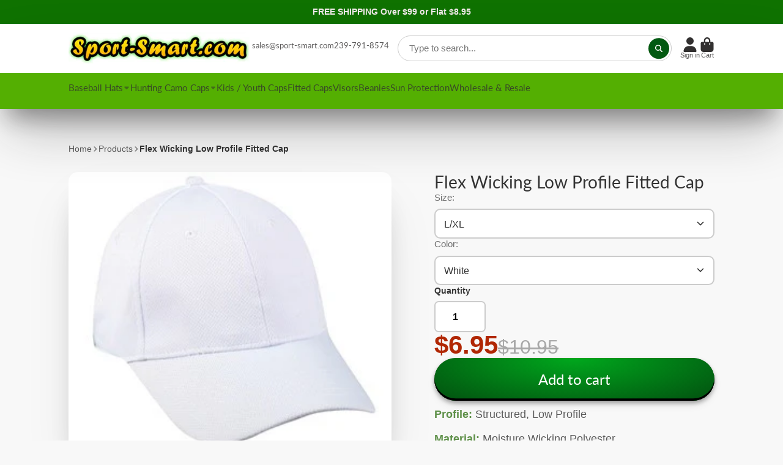

--- FILE ---
content_type: text/html; charset=utf-8
request_url: https://sport-smart.com/collections/fitted-caps/products/flex-wicking-low-profile-fitted-cap
body_size: 45013
content:
<!doctype html>
<html class="no-js" lang="en">
  <head>
<!-- Start of Booster Apps Seo-0.1-->
<title>Flex Wicking Low Profile Fitted Cap | Sport-Smart.com</title><meta name="description" content="Flex Wicking Low Profile Fitted Cap | Profile: Structured, Low ProfileMaterial: Moisture Wicking PolyesterClosure Type: FITTED Cap, Closed BackSizes: L/XL ONLY!" />
<!-- end of Booster Apps SEO -->

    <meta name="msvalidate.01" content="83A7E24B1305B083657EDA50A7926302" />
    <meta name="msvalidate.01" content="3DF0EAFB4C217F7C997F9B41CA2AD876" />
    <meta charset="utf-8">
    <meta http-equiv="X-UA-Compatible" content="IE=edge">
    <meta name="viewport" content="width=device-width,initial-scale=1">
    <meta name="theme-color" content="">
    <link rel="canonical" href="https://sport-smart.com/products/flex-wicking-low-profile-fitted-cap">
    <link rel="preconnect" href="https://cdn.shopify.com" crossorigin><link rel="icon" type="image/png" href="//sport-smart.com/cdn/shop/files/sportsmart_favicon_32x32_421b6c54-b28f-45d0-b87b-3e92f1679fcd_32x32.png?v=1743174589"><link rel="preconnect" href="https://fonts.shopifycdn.com" crossorigin>

    

    

    

<meta property="og:site_name" content="Sport-Smart.com">
<meta property="og:url" content="https://sport-smart.com/products/flex-wicking-low-profile-fitted-cap">
<meta property="og:title" content="Flex Wicking Low Profile Fitted Cap">
<meta property="og:type" content="product">
<meta property="og:description" content="Profile: Structured, Low Profile Material: Moisture Wicking Polyester Closure Type: FITTED Cap, Closed Back Sizes: L/XL ONLY!"><meta property="og:image" content="http://sport-smart.com/cdn/shop/products/GetDynamicImage_27bf22c5-fb70-4a2d-b4cd-214dd3a23e11.jpg?v=1613463859">
  <meta property="og:image:secure_url" content="https://sport-smart.com/cdn/shop/products/GetDynamicImage_27bf22c5-fb70-4a2d-b4cd-214dd3a23e11.jpg?v=1613463859">
  <meta property="og:image:width" content="300">
  <meta property="og:image:height" content="269"><meta property="og:price:amount" content="6.95">
  <meta property="og:price:currency" content="USD"><meta name="twitter:site" content="@sportsmart"><meta name="twitter:card" content="summary_large_image">
<meta name="twitter:title" content="Flex Wicking Low Profile Fitted Cap">
<meta name="twitter:description" content="Profile: Structured, Low Profile Material: Moisture Wicking Polyester Closure Type: FITTED Cap, Closed Back Sizes: L/XL ONLY!">


    <script>window.performance && window.performance.mark && window.performance.mark('shopify.content_for_header.start');</script><meta name="google-site-verification" content="yUAV1wzopTxyQpgvsUA9X964WVI1liXt0PhEwUr61x4">
<meta id="shopify-digital-wallet" name="shopify-digital-wallet" content="/15380919/digital_wallets/dialog">
<meta name="shopify-checkout-api-token" content="15cf1d3077084262eda61dd1dc9863bf">
<meta id="in-context-paypal-metadata" data-shop-id="15380919" data-venmo-supported="false" data-environment="production" data-locale="en_US" data-paypal-v4="true" data-currency="USD">
<link rel="alternate" type="application/json+oembed" href="https://sport-smart.com/products/flex-wicking-low-profile-fitted-cap.oembed">
<script async="async" src="/checkouts/internal/preloads.js?locale=en-US"></script>
<link rel="preconnect" href="https://shop.app" crossorigin="anonymous">
<script async="async" src="https://shop.app/checkouts/internal/preloads.js?locale=en-US&shop_id=15380919" crossorigin="anonymous"></script>
<script id="apple-pay-shop-capabilities" type="application/json">{"shopId":15380919,"countryCode":"US","currencyCode":"USD","merchantCapabilities":["supports3DS"],"merchantId":"gid:\/\/shopify\/Shop\/15380919","merchantName":"Sport-Smart.com","requiredBillingContactFields":["postalAddress","email","phone"],"requiredShippingContactFields":["postalAddress","email","phone"],"shippingType":"shipping","supportedNetworks":["visa","masterCard","amex","discover","elo","jcb"],"total":{"type":"pending","label":"Sport-Smart.com","amount":"1.00"},"shopifyPaymentsEnabled":true,"supportsSubscriptions":true}</script>
<script id="shopify-features" type="application/json">{"accessToken":"15cf1d3077084262eda61dd1dc9863bf","betas":["rich-media-storefront-analytics"],"domain":"sport-smart.com","predictiveSearch":true,"shopId":15380919,"locale":"en"}</script>
<script>var Shopify = Shopify || {};
Shopify.shop = "sport-smart-caps.myshopify.com";
Shopify.locale = "en";
Shopify.currency = {"active":"USD","rate":"1.0"};
Shopify.country = "US";
Shopify.theme = {"name":"ShowTime (MHT-dev)","id":148958544179,"schema_name":"ShowTime","schema_version":"7.12.1","theme_store_id":687,"role":"main"};
Shopify.theme.handle = "null";
Shopify.theme.style = {"id":null,"handle":null};
Shopify.cdnHost = "sport-smart.com/cdn";
Shopify.routes = Shopify.routes || {};
Shopify.routes.root = "/";</script>
<script type="module">!function(o){(o.Shopify=o.Shopify||{}).modules=!0}(window);</script>
<script>!function(o){function n(){var o=[];function n(){o.push(Array.prototype.slice.apply(arguments))}return n.q=o,n}var t=o.Shopify=o.Shopify||{};t.loadFeatures=n(),t.autoloadFeatures=n()}(window);</script>
<script>
  window.ShopifyPay = window.ShopifyPay || {};
  window.ShopifyPay.apiHost = "shop.app\/pay";
  window.ShopifyPay.redirectState = null;
</script>
<script id="shop-js-analytics" type="application/json">{"pageType":"product"}</script>
<script defer="defer" async type="module" src="//sport-smart.com/cdn/shopifycloud/shop-js/modules/v2/client.init-shop-cart-sync_BdyHc3Nr.en.esm.js"></script>
<script defer="defer" async type="module" src="//sport-smart.com/cdn/shopifycloud/shop-js/modules/v2/chunk.common_Daul8nwZ.esm.js"></script>
<script type="module">
  await import("//sport-smart.com/cdn/shopifycloud/shop-js/modules/v2/client.init-shop-cart-sync_BdyHc3Nr.en.esm.js");
await import("//sport-smart.com/cdn/shopifycloud/shop-js/modules/v2/chunk.common_Daul8nwZ.esm.js");

  window.Shopify.SignInWithShop?.initShopCartSync?.({"fedCMEnabled":true,"windoidEnabled":true});

</script>
<script defer="defer" async type="module" src="//sport-smart.com/cdn/shopifycloud/shop-js/modules/v2/client.payment-terms_MV4M3zvL.en.esm.js"></script>
<script defer="defer" async type="module" src="//sport-smart.com/cdn/shopifycloud/shop-js/modules/v2/chunk.common_Daul8nwZ.esm.js"></script>
<script defer="defer" async type="module" src="//sport-smart.com/cdn/shopifycloud/shop-js/modules/v2/chunk.modal_CQq8HTM6.esm.js"></script>
<script type="module">
  await import("//sport-smart.com/cdn/shopifycloud/shop-js/modules/v2/client.payment-terms_MV4M3zvL.en.esm.js");
await import("//sport-smart.com/cdn/shopifycloud/shop-js/modules/v2/chunk.common_Daul8nwZ.esm.js");
await import("//sport-smart.com/cdn/shopifycloud/shop-js/modules/v2/chunk.modal_CQq8HTM6.esm.js");

  
</script>
<script>
  window.Shopify = window.Shopify || {};
  if (!window.Shopify.featureAssets) window.Shopify.featureAssets = {};
  window.Shopify.featureAssets['shop-js'] = {"shop-cart-sync":["modules/v2/client.shop-cart-sync_QYOiDySF.en.esm.js","modules/v2/chunk.common_Daul8nwZ.esm.js"],"init-fed-cm":["modules/v2/client.init-fed-cm_DchLp9rc.en.esm.js","modules/v2/chunk.common_Daul8nwZ.esm.js"],"shop-button":["modules/v2/client.shop-button_OV7bAJc5.en.esm.js","modules/v2/chunk.common_Daul8nwZ.esm.js"],"init-windoid":["modules/v2/client.init-windoid_DwxFKQ8e.en.esm.js","modules/v2/chunk.common_Daul8nwZ.esm.js"],"shop-cash-offers":["modules/v2/client.shop-cash-offers_DWtL6Bq3.en.esm.js","modules/v2/chunk.common_Daul8nwZ.esm.js","modules/v2/chunk.modal_CQq8HTM6.esm.js"],"shop-toast-manager":["modules/v2/client.shop-toast-manager_CX9r1SjA.en.esm.js","modules/v2/chunk.common_Daul8nwZ.esm.js"],"init-shop-email-lookup-coordinator":["modules/v2/client.init-shop-email-lookup-coordinator_UhKnw74l.en.esm.js","modules/v2/chunk.common_Daul8nwZ.esm.js"],"pay-button":["modules/v2/client.pay-button_DzxNnLDY.en.esm.js","modules/v2/chunk.common_Daul8nwZ.esm.js"],"avatar":["modules/v2/client.avatar_BTnouDA3.en.esm.js"],"init-shop-cart-sync":["modules/v2/client.init-shop-cart-sync_BdyHc3Nr.en.esm.js","modules/v2/chunk.common_Daul8nwZ.esm.js"],"shop-login-button":["modules/v2/client.shop-login-button_D8B466_1.en.esm.js","modules/v2/chunk.common_Daul8nwZ.esm.js","modules/v2/chunk.modal_CQq8HTM6.esm.js"],"init-customer-accounts-sign-up":["modules/v2/client.init-customer-accounts-sign-up_C8fpPm4i.en.esm.js","modules/v2/client.shop-login-button_D8B466_1.en.esm.js","modules/v2/chunk.common_Daul8nwZ.esm.js","modules/v2/chunk.modal_CQq8HTM6.esm.js"],"init-shop-for-new-customer-accounts":["modules/v2/client.init-shop-for-new-customer-accounts_CVTO0Ztu.en.esm.js","modules/v2/client.shop-login-button_D8B466_1.en.esm.js","modules/v2/chunk.common_Daul8nwZ.esm.js","modules/v2/chunk.modal_CQq8HTM6.esm.js"],"init-customer-accounts":["modules/v2/client.init-customer-accounts_dRgKMfrE.en.esm.js","modules/v2/client.shop-login-button_D8B466_1.en.esm.js","modules/v2/chunk.common_Daul8nwZ.esm.js","modules/v2/chunk.modal_CQq8HTM6.esm.js"],"shop-follow-button":["modules/v2/client.shop-follow-button_CkZpjEct.en.esm.js","modules/v2/chunk.common_Daul8nwZ.esm.js","modules/v2/chunk.modal_CQq8HTM6.esm.js"],"lead-capture":["modules/v2/client.lead-capture_BntHBhfp.en.esm.js","modules/v2/chunk.common_Daul8nwZ.esm.js","modules/v2/chunk.modal_CQq8HTM6.esm.js"],"checkout-modal":["modules/v2/client.checkout-modal_CfxcYbTm.en.esm.js","modules/v2/chunk.common_Daul8nwZ.esm.js","modules/v2/chunk.modal_CQq8HTM6.esm.js"],"shop-login":["modules/v2/client.shop-login_Da4GZ2H6.en.esm.js","modules/v2/chunk.common_Daul8nwZ.esm.js","modules/v2/chunk.modal_CQq8HTM6.esm.js"],"payment-terms":["modules/v2/client.payment-terms_MV4M3zvL.en.esm.js","modules/v2/chunk.common_Daul8nwZ.esm.js","modules/v2/chunk.modal_CQq8HTM6.esm.js"]};
</script>
<script>(function() {
  var isLoaded = false;
  function asyncLoad() {
    if (isLoaded) return;
    isLoaded = true;
    var urls = ["https:\/\/cdn-stamped-io.azureedge.net\/files\/shopify.v2.min.js?shop=sport-smart-caps.myshopify.com","https:\/\/cdn1.stamped.io\/files\/widget.min.js?shop=sport-smart-caps.myshopify.com","\/\/searchserverapi.com\/widgets\/shopify\/init.js?a=4j0F0q1F5m\u0026shop=sport-smart-caps.myshopify.com"];
    for (var i = 0; i < urls.length; i++) {
      var s = document.createElement('script');
      s.type = 'text/javascript';
      s.async = true;
      s.src = urls[i];
      var x = document.getElementsByTagName('script')[0];
      x.parentNode.insertBefore(s, x);
    }
  };
  if(window.attachEvent) {
    window.attachEvent('onload', asyncLoad);
  } else {
    window.addEventListener('load', asyncLoad, false);
  }
})();</script>
<script id="__st">var __st={"a":15380919,"offset":-18000,"reqid":"d5fd4190-fe00-4bd9-a3b2-aa26dc7d5dc5-1768985171","pageurl":"sport-smart.com\/collections\/fitted-caps\/products\/flex-wicking-low-profile-fitted-cap","u":"b7e6463c4132","p":"product","rtyp":"product","rid":8075070984};</script>
<script>window.ShopifyPaypalV4VisibilityTracking = true;</script>
<script id="captcha-bootstrap">!function(){'use strict';const t='contact',e='account',n='new_comment',o=[[t,t],['blogs',n],['comments',n],[t,'customer']],c=[[e,'customer_login'],[e,'guest_login'],[e,'recover_customer_password'],[e,'create_customer']],r=t=>t.map((([t,e])=>`form[action*='/${t}']:not([data-nocaptcha='true']) input[name='form_type'][value='${e}']`)).join(','),a=t=>()=>t?[...document.querySelectorAll(t)].map((t=>t.form)):[];function s(){const t=[...o],e=r(t);return a(e)}const i='password',u='form_key',d=['recaptcha-v3-token','g-recaptcha-response','h-captcha-response',i],f=()=>{try{return window.sessionStorage}catch{return}},m='__shopify_v',_=t=>t.elements[u];function p(t,e,n=!1){try{const o=window.sessionStorage,c=JSON.parse(o.getItem(e)),{data:r}=function(t){const{data:e,action:n}=t;return t[m]||n?{data:e,action:n}:{data:t,action:n}}(c);for(const[e,n]of Object.entries(r))t.elements[e]&&(t.elements[e].value=n);n&&o.removeItem(e)}catch(o){console.error('form repopulation failed',{error:o})}}const l='form_type',E='cptcha';function T(t){t.dataset[E]=!0}const w=window,h=w.document,L='Shopify',v='ce_forms',y='captcha';let A=!1;((t,e)=>{const n=(g='f06e6c50-85a8-45c8-87d0-21a2b65856fe',I='https://cdn.shopify.com/shopifycloud/storefront-forms-hcaptcha/ce_storefront_forms_captcha_hcaptcha.v1.5.2.iife.js',D={infoText:'Protected by hCaptcha',privacyText:'Privacy',termsText:'Terms'},(t,e,n)=>{const o=w[L][v],c=o.bindForm;if(c)return c(t,g,e,D).then(n);var r;o.q.push([[t,g,e,D],n]),r=I,A||(h.body.append(Object.assign(h.createElement('script'),{id:'captcha-provider',async:!0,src:r})),A=!0)});var g,I,D;w[L]=w[L]||{},w[L][v]=w[L][v]||{},w[L][v].q=[],w[L][y]=w[L][y]||{},w[L][y].protect=function(t,e){n(t,void 0,e),T(t)},Object.freeze(w[L][y]),function(t,e,n,w,h,L){const[v,y,A,g]=function(t,e,n){const i=e?o:[],u=t?c:[],d=[...i,...u],f=r(d),m=r(i),_=r(d.filter((([t,e])=>n.includes(e))));return[a(f),a(m),a(_),s()]}(w,h,L),I=t=>{const e=t.target;return e instanceof HTMLFormElement?e:e&&e.form},D=t=>v().includes(t);t.addEventListener('submit',(t=>{const e=I(t);if(!e)return;const n=D(e)&&!e.dataset.hcaptchaBound&&!e.dataset.recaptchaBound,o=_(e),c=g().includes(e)&&(!o||!o.value);(n||c)&&t.preventDefault(),c&&!n&&(function(t){try{if(!f())return;!function(t){const e=f();if(!e)return;const n=_(t);if(!n)return;const o=n.value;o&&e.removeItem(o)}(t);const e=Array.from(Array(32),(()=>Math.random().toString(36)[2])).join('');!function(t,e){_(t)||t.append(Object.assign(document.createElement('input'),{type:'hidden',name:u})),t.elements[u].value=e}(t,e),function(t,e){const n=f();if(!n)return;const o=[...t.querySelectorAll(`input[type='${i}']`)].map((({name:t})=>t)),c=[...d,...o],r={};for(const[a,s]of new FormData(t).entries())c.includes(a)||(r[a]=s);n.setItem(e,JSON.stringify({[m]:1,action:t.action,data:r}))}(t,e)}catch(e){console.error('failed to persist form',e)}}(e),e.submit())}));const S=(t,e)=>{t&&!t.dataset[E]&&(n(t,e.some((e=>e===t))),T(t))};for(const o of['focusin','change'])t.addEventListener(o,(t=>{const e=I(t);D(e)&&S(e,y())}));const B=e.get('form_key'),M=e.get(l),P=B&&M;t.addEventListener('DOMContentLoaded',(()=>{const t=y();if(P)for(const e of t)e.elements[l].value===M&&p(e,B);[...new Set([...A(),...v().filter((t=>'true'===t.dataset.shopifyCaptcha))])].forEach((e=>S(e,t)))}))}(h,new URLSearchParams(w.location.search),n,t,e,['guest_login'])})(!0,!0)}();</script>
<script integrity="sha256-4kQ18oKyAcykRKYeNunJcIwy7WH5gtpwJnB7kiuLZ1E=" data-source-attribution="shopify.loadfeatures" defer="defer" src="//sport-smart.com/cdn/shopifycloud/storefront/assets/storefront/load_feature-a0a9edcb.js" crossorigin="anonymous"></script>
<script crossorigin="anonymous" defer="defer" src="//sport-smart.com/cdn/shopifycloud/storefront/assets/shopify_pay/storefront-65b4c6d7.js?v=20250812"></script>
<script data-source-attribution="shopify.dynamic_checkout.dynamic.init">var Shopify=Shopify||{};Shopify.PaymentButton=Shopify.PaymentButton||{isStorefrontPortableWallets:!0,init:function(){window.Shopify.PaymentButton.init=function(){};var t=document.createElement("script");t.src="https://sport-smart.com/cdn/shopifycloud/portable-wallets/latest/portable-wallets.en.js",t.type="module",document.head.appendChild(t)}};
</script>
<script data-source-attribution="shopify.dynamic_checkout.buyer_consent">
  function portableWalletsHideBuyerConsent(e){var t=document.getElementById("shopify-buyer-consent"),n=document.getElementById("shopify-subscription-policy-button");t&&n&&(t.classList.add("hidden"),t.setAttribute("aria-hidden","true"),n.removeEventListener("click",e))}function portableWalletsShowBuyerConsent(e){var t=document.getElementById("shopify-buyer-consent"),n=document.getElementById("shopify-subscription-policy-button");t&&n&&(t.classList.remove("hidden"),t.removeAttribute("aria-hidden"),n.addEventListener("click",e))}window.Shopify?.PaymentButton&&(window.Shopify.PaymentButton.hideBuyerConsent=portableWalletsHideBuyerConsent,window.Shopify.PaymentButton.showBuyerConsent=portableWalletsShowBuyerConsent);
</script>
<script data-source-attribution="shopify.dynamic_checkout.cart.bootstrap">document.addEventListener("DOMContentLoaded",(function(){function t(){return document.querySelector("shopify-accelerated-checkout-cart, shopify-accelerated-checkout")}if(t())Shopify.PaymentButton.init();else{new MutationObserver((function(e,n){t()&&(Shopify.PaymentButton.init(),n.disconnect())})).observe(document.body,{childList:!0,subtree:!0})}}));
</script>
<link id="shopify-accelerated-checkout-styles" rel="stylesheet" media="screen" href="https://sport-smart.com/cdn/shopifycloud/portable-wallets/latest/accelerated-checkout-backwards-compat.css" crossorigin="anonymous">
<style id="shopify-accelerated-checkout-cart">
        #shopify-buyer-consent {
  margin-top: 1em;
  display: inline-block;
  width: 100%;
}

#shopify-buyer-consent.hidden {
  display: none;
}

#shopify-subscription-policy-button {
  background: none;
  border: none;
  padding: 0;
  text-decoration: underline;
  font-size: inherit;
  cursor: pointer;
}

#shopify-subscription-policy-button::before {
  box-shadow: none;
}

      </style>

<script>window.performance && window.performance.mark && window.performance.mark('shopify.content_for_header.end');</script>

    

<style data-shopify>
    @font-face {
  font-family: Lato;
  font-weight: 400;
  font-style: normal;
  font-display: swap;
  src: url("//sport-smart.com/cdn/fonts/lato/lato_n4.c3b93d431f0091c8be23185e15c9d1fee1e971c5.woff2") format("woff2"),
       url("//sport-smart.com/cdn/fonts/lato/lato_n4.d5c00c781efb195594fd2fd4ad04f7882949e327.woff") format("woff");
}

    @font-face {
  font-family: Lato;
  font-weight: 700;
  font-style: normal;
  font-display: swap;
  src: url("//sport-smart.com/cdn/fonts/lato/lato_n7.900f219bc7337bc57a7a2151983f0a4a4d9d5dcf.woff2") format("woff2"),
       url("//sport-smart.com/cdn/fonts/lato/lato_n7.a55c60751adcc35be7c4f8a0313f9698598612ee.woff") format("woff");
}

    @font-face {
  font-family: Lato;
  font-weight: 400;
  font-style: italic;
  font-display: swap;
  src: url("//sport-smart.com/cdn/fonts/lato/lato_i4.09c847adc47c2fefc3368f2e241a3712168bc4b6.woff2") format("woff2"),
       url("//sport-smart.com/cdn/fonts/lato/lato_i4.3c7d9eb6c1b0a2bf62d892c3ee4582b016d0f30c.woff") format("woff");
}

    @font-face {
  font-family: Lato;
  font-weight: 700;
  font-style: italic;
  font-display: swap;
  src: url("//sport-smart.com/cdn/fonts/lato/lato_i7.16ba75868b37083a879b8dd9f2be44e067dfbf92.woff2") format("woff2"),
       url("//sport-smart.com/cdn/fonts/lato/lato_i7.4c07c2b3b7e64ab516aa2f2081d2bb0366b9dce8.woff") format("woff");
}

    @font-face {
  font-family: Lato;
  font-weight: 400;
  font-style: normal;
  font-display: swap;
  src: url("//sport-smart.com/cdn/fonts/lato/lato_n4.c3b93d431f0091c8be23185e15c9d1fee1e971c5.woff2") format("woff2"),
       url("//sport-smart.com/cdn/fonts/lato/lato_n4.d5c00c781efb195594fd2fd4ad04f7882949e327.woff") format("woff");
}


    :root {
    --font-body-family: Lato, sans-serif;
    --font-body-style: normal;
    --font-body-weight: 400;
    --font-body-weight-bold: 700;

    --font-heading-family: Lato, sans-serif;
    --font-heading-style: normal;
    --font-heading-weight: 400;

    --font-scale: 1.0;

    
    --color-g-text: #282727;--color-g-text-alpha-80: rgba(27, 26, 26, 0.8);
    --color-g-text-alpha-70: rgba(27, 26, 26, 0.7);
    --color-g-text-alpha-50: rgba(27, 26, 26, 0.5);
    --color-g-text-alpha-60: rgba(27, 26, 26, 0.6);
    --color-g-text-alpha-40: rgba(27, 26, 26, 0.4);
    --color-g-text-alpha-30: rgba(27, 26, 26, 0.3);
    --color-g-text-alpha-20: rgba(27, 26, 26, 0.2);
    --color-g-text-alpha-10: rgba(27, 26, 26, 0.1);

    --color-g-bg: #FFFFFF;
    --color-g-bg-d5: #f2f2f2;
    --color-g-bg-d15: #e6e6e6;
    --color-g-bg-alpha-0: rgba(255, 255, 255, 0);
    --color-g-bg-alpha-70: rgba(255, 255, 255, 0.7);
    --color-g-bg-border: #cccccc;
    --color-g-fg: #FFFFFF;
    --color-g-fg-alpha-70: rgba(255, 255, 255, 0.7);
    --color-g-fg-alpha-50: rgba(255, 255, 255, 0.5);
    --color-g-fg-d10: #e6e6e6;
    --color-g-fg-d20: #cccccc;
    --color-g-accent: #025911;
    --color-g-sale: #B12704;
    --color-g-warning: #fd7e14;
    --color-g-success: #198754;
    --color-g-danger: #dc3545;
    --color-g-star-rating: #FFA41C;

    --color-g-button-text: #ffffff;
    --color-g-button-bg: #025911;
    --color-g-button-bg-hover: #01400c;
    --color-g-button-shadow-l1: rgba(0, 0, 0, 0.3);
    --color-g-button-shadow-l2: rgba(0, 0, 0, 0.15);
    --color-g-button-shadow-l3: #000000;
    --color-g-button-bg-gradient: #00a81d;

    --color-g-button-buy-it-now-text: #000;
    --color-g-button-buy-it-now-bg: #feaa2c;
    --color-g-button-buy-it-now-bg-hover: #fea013;

    --color-g-product-badge-sale: #DC3545;
    --color-g-product-badge-sold-out: #7D959F;

    --border-radius-base: 1.125rem;
    --border-radius-inner: 0.7rem;
    --border-radius-sm: 0.25rem;
    --transition-base: 0.3s;

    --box-shadow-large: rgb(50 50 93 / 25%) 0px 50px 100px -20px, rgb(0 0 0 / 30%) 0px 30px 60px -30px;

    --container-width: 1140px;
    --container-spacer: min(3rem, 5vw);
    /* --glob-gutter: clamp(3vw, 1.4rem, 30px); */
    --glob-gutter: min(3vw, 1.4rem);
    }
</style>
<link rel="preload" as="font" href="//sport-smart.com/cdn/fonts/lato/lato_n4.c3b93d431f0091c8be23185e15c9d1fee1e971c5.woff2" type="font/woff2" crossorigin><link rel="preload" as="font" href="//sport-smart.com/cdn/fonts/lato/lato_n4.c3b93d431f0091c8be23185e15c9d1fee1e971c5.woff2" type="font/woff2" crossorigin><script>
      document.documentElement.className = document.documentElement.className.replace('no-js', 'js');
      if (Shopify.designMode) {
        document.documentElement.classList.add('shopify-design-mode');
      }
      function lazyImageOnLoad(img) {
        img.setAttribute('loaded', '');
      }
    </script>

  
  <link href="//sport-smart.com/cdn/shop/t/17/assets/core.css?v=132579324237267245381682430246" rel="stylesheet" type="text/css" media="all" />
  <!-- Google tag (gtag.js) -->
<script async src="https://www.googletagmanager.com/gtag/js?id=G-HE25SWBFYE"></script>
<script>
  window.dataLayer = window.dataLayer || [];
  function gtag(){dataLayer.push(arguments);}
  gtag('js', new Date());

  gtag('config', 'G-HE25SWBFYE');
</script>
      
  
  <!-- BEGIN app block: shopify://apps/sc-easy-redirects/blocks/app/be3f8dbd-5d43-46b4-ba43-2d65046054c2 -->
    <!-- common for all pages -->
    
    
        
            <script src="https://cdn.shopify.com/extensions/264f3360-3201-4ab7-9087-2c63466c86a3/sc-easy-redirects-5/assets/esc-redirect-app.js" async></script>
        
    




<!-- END app block --><script src="https://cdn.shopify.com/extensions/1f805629-c1d3-44c5-afa0-f2ef641295ef/booster-page-speed-optimizer-1/assets/speed-embed.js" type="text/javascript" defer="defer"></script>
<script src="https://cdn.shopify.com/extensions/19689677-6488-4a31-adf3-fcf4359c5fd9/forms-2295/assets/shopify-forms-loader.js" type="text/javascript" defer="defer"></script>
<link href="https://monorail-edge.shopifysvc.com" rel="dns-prefetch">
<script>(function(){if ("sendBeacon" in navigator && "performance" in window) {try {var session_token_from_headers = performance.getEntriesByType('navigation')[0].serverTiming.find(x => x.name == '_s').description;} catch {var session_token_from_headers = undefined;}var session_cookie_matches = document.cookie.match(/_shopify_s=([^;]*)/);var session_token_from_cookie = session_cookie_matches && session_cookie_matches.length === 2 ? session_cookie_matches[1] : "";var session_token = session_token_from_headers || session_token_from_cookie || "";function handle_abandonment_event(e) {var entries = performance.getEntries().filter(function(entry) {return /monorail-edge.shopifysvc.com/.test(entry.name);});if (!window.abandonment_tracked && entries.length === 0) {window.abandonment_tracked = true;var currentMs = Date.now();var navigation_start = performance.timing.navigationStart;var payload = {shop_id: 15380919,url: window.location.href,navigation_start,duration: currentMs - navigation_start,session_token,page_type: "product"};window.navigator.sendBeacon("https://monorail-edge.shopifysvc.com/v1/produce", JSON.stringify({schema_id: "online_store_buyer_site_abandonment/1.1",payload: payload,metadata: {event_created_at_ms: currentMs,event_sent_at_ms: currentMs}}));}}window.addEventListener('pagehide', handle_abandonment_event);}}());</script>
<script id="web-pixels-manager-setup">(function e(e,d,r,n,o){if(void 0===o&&(o={}),!Boolean(null===(a=null===(i=window.Shopify)||void 0===i?void 0:i.analytics)||void 0===a?void 0:a.replayQueue)){var i,a;window.Shopify=window.Shopify||{};var t=window.Shopify;t.analytics=t.analytics||{};var s=t.analytics;s.replayQueue=[],s.publish=function(e,d,r){return s.replayQueue.push([e,d,r]),!0};try{self.performance.mark("wpm:start")}catch(e){}var l=function(){var e={modern:/Edge?\/(1{2}[4-9]|1[2-9]\d|[2-9]\d{2}|\d{4,})\.\d+(\.\d+|)|Firefox\/(1{2}[4-9]|1[2-9]\d|[2-9]\d{2}|\d{4,})\.\d+(\.\d+|)|Chrom(ium|e)\/(9{2}|\d{3,})\.\d+(\.\d+|)|(Maci|X1{2}).+ Version\/(15\.\d+|(1[6-9]|[2-9]\d|\d{3,})\.\d+)([,.]\d+|)( \(\w+\)|)( Mobile\/\w+|) Safari\/|Chrome.+OPR\/(9{2}|\d{3,})\.\d+\.\d+|(CPU[ +]OS|iPhone[ +]OS|CPU[ +]iPhone|CPU IPhone OS|CPU iPad OS)[ +]+(15[._]\d+|(1[6-9]|[2-9]\d|\d{3,})[._]\d+)([._]\d+|)|Android:?[ /-](13[3-9]|1[4-9]\d|[2-9]\d{2}|\d{4,})(\.\d+|)(\.\d+|)|Android.+Firefox\/(13[5-9]|1[4-9]\d|[2-9]\d{2}|\d{4,})\.\d+(\.\d+|)|Android.+Chrom(ium|e)\/(13[3-9]|1[4-9]\d|[2-9]\d{2}|\d{4,})\.\d+(\.\d+|)|SamsungBrowser\/([2-9]\d|\d{3,})\.\d+/,legacy:/Edge?\/(1[6-9]|[2-9]\d|\d{3,})\.\d+(\.\d+|)|Firefox\/(5[4-9]|[6-9]\d|\d{3,})\.\d+(\.\d+|)|Chrom(ium|e)\/(5[1-9]|[6-9]\d|\d{3,})\.\d+(\.\d+|)([\d.]+$|.*Safari\/(?![\d.]+ Edge\/[\d.]+$))|(Maci|X1{2}).+ Version\/(10\.\d+|(1[1-9]|[2-9]\d|\d{3,})\.\d+)([,.]\d+|)( \(\w+\)|)( Mobile\/\w+|) Safari\/|Chrome.+OPR\/(3[89]|[4-9]\d|\d{3,})\.\d+\.\d+|(CPU[ +]OS|iPhone[ +]OS|CPU[ +]iPhone|CPU IPhone OS|CPU iPad OS)[ +]+(10[._]\d+|(1[1-9]|[2-9]\d|\d{3,})[._]\d+)([._]\d+|)|Android:?[ /-](13[3-9]|1[4-9]\d|[2-9]\d{2}|\d{4,})(\.\d+|)(\.\d+|)|Mobile Safari.+OPR\/([89]\d|\d{3,})\.\d+\.\d+|Android.+Firefox\/(13[5-9]|1[4-9]\d|[2-9]\d{2}|\d{4,})\.\d+(\.\d+|)|Android.+Chrom(ium|e)\/(13[3-9]|1[4-9]\d|[2-9]\d{2}|\d{4,})\.\d+(\.\d+|)|Android.+(UC? ?Browser|UCWEB|U3)[ /]?(15\.([5-9]|\d{2,})|(1[6-9]|[2-9]\d|\d{3,})\.\d+)\.\d+|SamsungBrowser\/(5\.\d+|([6-9]|\d{2,})\.\d+)|Android.+MQ{2}Browser\/(14(\.(9|\d{2,})|)|(1[5-9]|[2-9]\d|\d{3,})(\.\d+|))(\.\d+|)|K[Aa][Ii]OS\/(3\.\d+|([4-9]|\d{2,})\.\d+)(\.\d+|)/},d=e.modern,r=e.legacy,n=navigator.userAgent;return n.match(d)?"modern":n.match(r)?"legacy":"unknown"}(),u="modern"===l?"modern":"legacy",c=(null!=n?n:{modern:"",legacy:""})[u],f=function(e){return[e.baseUrl,"/wpm","/b",e.hashVersion,"modern"===e.buildTarget?"m":"l",".js"].join("")}({baseUrl:d,hashVersion:r,buildTarget:u}),m=function(e){var d=e.version,r=e.bundleTarget,n=e.surface,o=e.pageUrl,i=e.monorailEndpoint;return{emit:function(e){var a=e.status,t=e.errorMsg,s=(new Date).getTime(),l=JSON.stringify({metadata:{event_sent_at_ms:s},events:[{schema_id:"web_pixels_manager_load/3.1",payload:{version:d,bundle_target:r,page_url:o,status:a,surface:n,error_msg:t},metadata:{event_created_at_ms:s}}]});if(!i)return console&&console.warn&&console.warn("[Web Pixels Manager] No Monorail endpoint provided, skipping logging."),!1;try{return self.navigator.sendBeacon.bind(self.navigator)(i,l)}catch(e){}var u=new XMLHttpRequest;try{return u.open("POST",i,!0),u.setRequestHeader("Content-Type","text/plain"),u.send(l),!0}catch(e){return console&&console.warn&&console.warn("[Web Pixels Manager] Got an unhandled error while logging to Monorail."),!1}}}}({version:r,bundleTarget:l,surface:e.surface,pageUrl:self.location.href,monorailEndpoint:e.monorailEndpoint});try{o.browserTarget=l,function(e){var d=e.src,r=e.async,n=void 0===r||r,o=e.onload,i=e.onerror,a=e.sri,t=e.scriptDataAttributes,s=void 0===t?{}:t,l=document.createElement("script"),u=document.querySelector("head"),c=document.querySelector("body");if(l.async=n,l.src=d,a&&(l.integrity=a,l.crossOrigin="anonymous"),s)for(var f in s)if(Object.prototype.hasOwnProperty.call(s,f))try{l.dataset[f]=s[f]}catch(e){}if(o&&l.addEventListener("load",o),i&&l.addEventListener("error",i),u)u.appendChild(l);else{if(!c)throw new Error("Did not find a head or body element to append the script");c.appendChild(l)}}({src:f,async:!0,onload:function(){if(!function(){var e,d;return Boolean(null===(d=null===(e=window.Shopify)||void 0===e?void 0:e.analytics)||void 0===d?void 0:d.initialized)}()){var d=window.webPixelsManager.init(e)||void 0;if(d){var r=window.Shopify.analytics;r.replayQueue.forEach((function(e){var r=e[0],n=e[1],o=e[2];d.publishCustomEvent(r,n,o)})),r.replayQueue=[],r.publish=d.publishCustomEvent,r.visitor=d.visitor,r.initialized=!0}}},onerror:function(){return m.emit({status:"failed",errorMsg:"".concat(f," has failed to load")})},sri:function(e){var d=/^sha384-[A-Za-z0-9+/=]+$/;return"string"==typeof e&&d.test(e)}(c)?c:"",scriptDataAttributes:o}),m.emit({status:"loading"})}catch(e){m.emit({status:"failed",errorMsg:(null==e?void 0:e.message)||"Unknown error"})}}})({shopId: 15380919,storefrontBaseUrl: "https://sport-smart.com",extensionsBaseUrl: "https://extensions.shopifycdn.com/cdn/shopifycloud/web-pixels-manager",monorailEndpoint: "https://monorail-edge.shopifysvc.com/unstable/produce_batch",surface: "storefront-renderer",enabledBetaFlags: ["2dca8a86"],webPixelsConfigList: [{"id":"767787315","configuration":"{\"config\":\"{\\\"google_tag_ids\\\":[\\\"G-HE25SWBFYE\\\",\\\"GT-PB679RT\\\"],\\\"target_country\\\":\\\"US\\\",\\\"gtag_events\\\":[{\\\"type\\\":\\\"search\\\",\\\"action_label\\\":\\\"G-HE25SWBFYE\\\"},{\\\"type\\\":\\\"begin_checkout\\\",\\\"action_label\\\":\\\"G-HE25SWBFYE\\\"},{\\\"type\\\":\\\"view_item\\\",\\\"action_label\\\":[\\\"G-HE25SWBFYE\\\",\\\"MC-REPBWN2H02\\\"]},{\\\"type\\\":\\\"purchase\\\",\\\"action_label\\\":[\\\"G-HE25SWBFYE\\\",\\\"MC-REPBWN2H02\\\"]},{\\\"type\\\":\\\"page_view\\\",\\\"action_label\\\":[\\\"G-HE25SWBFYE\\\",\\\"MC-REPBWN2H02\\\"]},{\\\"type\\\":\\\"add_payment_info\\\",\\\"action_label\\\":\\\"G-HE25SWBFYE\\\"},{\\\"type\\\":\\\"add_to_cart\\\",\\\"action_label\\\":\\\"G-HE25SWBFYE\\\"}],\\\"enable_monitoring_mode\\\":false}\"}","eventPayloadVersion":"v1","runtimeContext":"OPEN","scriptVersion":"b2a88bafab3e21179ed38636efcd8a93","type":"APP","apiClientId":1780363,"privacyPurposes":[],"dataSharingAdjustments":{"protectedCustomerApprovalScopes":["read_customer_address","read_customer_email","read_customer_name","read_customer_personal_data","read_customer_phone"]}},{"id":"393183539","configuration":"{\"pixel_id\":\"604309343565173\",\"pixel_type\":\"facebook_pixel\",\"metaapp_system_user_token\":\"-\"}","eventPayloadVersion":"v1","runtimeContext":"OPEN","scriptVersion":"ca16bc87fe92b6042fbaa3acc2fbdaa6","type":"APP","apiClientId":2329312,"privacyPurposes":["ANALYTICS","MARKETING","SALE_OF_DATA"],"dataSharingAdjustments":{"protectedCustomerApprovalScopes":["read_customer_address","read_customer_email","read_customer_name","read_customer_personal_data","read_customer_phone"]}},{"id":"164233523","configuration":"{\"tagID\":\"2613014991603\"}","eventPayloadVersion":"v1","runtimeContext":"STRICT","scriptVersion":"18031546ee651571ed29edbe71a3550b","type":"APP","apiClientId":3009811,"privacyPurposes":["ANALYTICS","MARKETING","SALE_OF_DATA"],"dataSharingAdjustments":{"protectedCustomerApprovalScopes":["read_customer_address","read_customer_email","read_customer_name","read_customer_personal_data","read_customer_phone"]}},{"id":"123011379","configuration":"{\"apiKey\":\"4j0F0q1F5m\", \"host\":\"searchserverapi.com\"}","eventPayloadVersion":"v1","runtimeContext":"STRICT","scriptVersion":"5559ea45e47b67d15b30b79e7c6719da","type":"APP","apiClientId":578825,"privacyPurposes":["ANALYTICS"],"dataSharingAdjustments":{"protectedCustomerApprovalScopes":["read_customer_personal_data"]}},{"id":"shopify-app-pixel","configuration":"{}","eventPayloadVersion":"v1","runtimeContext":"STRICT","scriptVersion":"0450","apiClientId":"shopify-pixel","type":"APP","privacyPurposes":["ANALYTICS","MARKETING"]},{"id":"shopify-custom-pixel","eventPayloadVersion":"v1","runtimeContext":"LAX","scriptVersion":"0450","apiClientId":"shopify-pixel","type":"CUSTOM","privacyPurposes":["ANALYTICS","MARKETING"]}],isMerchantRequest: false,initData: {"shop":{"name":"Sport-Smart.com","paymentSettings":{"currencyCode":"USD"},"myshopifyDomain":"sport-smart-caps.myshopify.com","countryCode":"US","storefrontUrl":"https:\/\/sport-smart.com"},"customer":null,"cart":null,"checkout":null,"productVariants":[{"price":{"amount":6.95,"currencyCode":"USD"},"product":{"title":"Flex Wicking Low Profile Fitted Cap","vendor":"Sport-Smart","id":"8075070984","untranslatedTitle":"Flex Wicking Low Profile Fitted Cap","url":"\/products\/flex-wicking-low-profile-fitted-cap","type":"Baseball Hats"},"id":"26630354440","image":{"src":"\/\/sport-smart.com\/cdn\/shop\/products\/GetDynamicImage_27bf22c5-fb70-4a2d-b4cd-214dd3a23e11.jpg?v=1613463859"},"sku":"FLM-300","title":"L\/XL \/ White","untranslatedTitle":"L\/XL \/ White"}],"purchasingCompany":null},},"https://sport-smart.com/cdn","fcfee988w5aeb613cpc8e4bc33m6693e112",{"modern":"","legacy":""},{"shopId":"15380919","storefrontBaseUrl":"https:\/\/sport-smart.com","extensionBaseUrl":"https:\/\/extensions.shopifycdn.com\/cdn\/shopifycloud\/web-pixels-manager","surface":"storefront-renderer","enabledBetaFlags":"[\"2dca8a86\"]","isMerchantRequest":"false","hashVersion":"fcfee988w5aeb613cpc8e4bc33m6693e112","publish":"custom","events":"[[\"page_viewed\",{}],[\"product_viewed\",{\"productVariant\":{\"price\":{\"amount\":6.95,\"currencyCode\":\"USD\"},\"product\":{\"title\":\"Flex Wicking Low Profile Fitted Cap\",\"vendor\":\"Sport-Smart\",\"id\":\"8075070984\",\"untranslatedTitle\":\"Flex Wicking Low Profile Fitted Cap\",\"url\":\"\/products\/flex-wicking-low-profile-fitted-cap\",\"type\":\"Baseball Hats\"},\"id\":\"26630354440\",\"image\":{\"src\":\"\/\/sport-smart.com\/cdn\/shop\/products\/GetDynamicImage_27bf22c5-fb70-4a2d-b4cd-214dd3a23e11.jpg?v=1613463859\"},\"sku\":\"FLM-300\",\"title\":\"L\/XL \/ White\",\"untranslatedTitle\":\"L\/XL \/ White\"}}]]"});</script><script>
  window.ShopifyAnalytics = window.ShopifyAnalytics || {};
  window.ShopifyAnalytics.meta = window.ShopifyAnalytics.meta || {};
  window.ShopifyAnalytics.meta.currency = 'USD';
  var meta = {"product":{"id":8075070984,"gid":"gid:\/\/shopify\/Product\/8075070984","vendor":"Sport-Smart","type":"Baseball Hats","handle":"flex-wicking-low-profile-fitted-cap","variants":[{"id":26630354440,"price":695,"name":"Flex Wicking Low Profile Fitted Cap - L\/XL \/ White","public_title":"L\/XL \/ White","sku":"FLM-300"}],"remote":false},"page":{"pageType":"product","resourceType":"product","resourceId":8075070984,"requestId":"d5fd4190-fe00-4bd9-a3b2-aa26dc7d5dc5-1768985171"}};
  for (var attr in meta) {
    window.ShopifyAnalytics.meta[attr] = meta[attr];
  }
</script>
<script class="analytics">
  (function () {
    var customDocumentWrite = function(content) {
      var jquery = null;

      if (window.jQuery) {
        jquery = window.jQuery;
      } else if (window.Checkout && window.Checkout.$) {
        jquery = window.Checkout.$;
      }

      if (jquery) {
        jquery('body').append(content);
      }
    };

    var hasLoggedConversion = function(token) {
      if (token) {
        return document.cookie.indexOf('loggedConversion=' + token) !== -1;
      }
      return false;
    }

    var setCookieIfConversion = function(token) {
      if (token) {
        var twoMonthsFromNow = new Date(Date.now());
        twoMonthsFromNow.setMonth(twoMonthsFromNow.getMonth() + 2);

        document.cookie = 'loggedConversion=' + token + '; expires=' + twoMonthsFromNow;
      }
    }

    var trekkie = window.ShopifyAnalytics.lib = window.trekkie = window.trekkie || [];
    if (trekkie.integrations) {
      return;
    }
    trekkie.methods = [
      'identify',
      'page',
      'ready',
      'track',
      'trackForm',
      'trackLink'
    ];
    trekkie.factory = function(method) {
      return function() {
        var args = Array.prototype.slice.call(arguments);
        args.unshift(method);
        trekkie.push(args);
        return trekkie;
      };
    };
    for (var i = 0; i < trekkie.methods.length; i++) {
      var key = trekkie.methods[i];
      trekkie[key] = trekkie.factory(key);
    }
    trekkie.load = function(config) {
      trekkie.config = config || {};
      trekkie.config.initialDocumentCookie = document.cookie;
      var first = document.getElementsByTagName('script')[0];
      var script = document.createElement('script');
      script.type = 'text/javascript';
      script.onerror = function(e) {
        var scriptFallback = document.createElement('script');
        scriptFallback.type = 'text/javascript';
        scriptFallback.onerror = function(error) {
                var Monorail = {
      produce: function produce(monorailDomain, schemaId, payload) {
        var currentMs = new Date().getTime();
        var event = {
          schema_id: schemaId,
          payload: payload,
          metadata: {
            event_created_at_ms: currentMs,
            event_sent_at_ms: currentMs
          }
        };
        return Monorail.sendRequest("https://" + monorailDomain + "/v1/produce", JSON.stringify(event));
      },
      sendRequest: function sendRequest(endpointUrl, payload) {
        // Try the sendBeacon API
        if (window && window.navigator && typeof window.navigator.sendBeacon === 'function' && typeof window.Blob === 'function' && !Monorail.isIos12()) {
          var blobData = new window.Blob([payload], {
            type: 'text/plain'
          });

          if (window.navigator.sendBeacon(endpointUrl, blobData)) {
            return true;
          } // sendBeacon was not successful

        } // XHR beacon

        var xhr = new XMLHttpRequest();

        try {
          xhr.open('POST', endpointUrl);
          xhr.setRequestHeader('Content-Type', 'text/plain');
          xhr.send(payload);
        } catch (e) {
          console.log(e);
        }

        return false;
      },
      isIos12: function isIos12() {
        return window.navigator.userAgent.lastIndexOf('iPhone; CPU iPhone OS 12_') !== -1 || window.navigator.userAgent.lastIndexOf('iPad; CPU OS 12_') !== -1;
      }
    };
    Monorail.produce('monorail-edge.shopifysvc.com',
      'trekkie_storefront_load_errors/1.1',
      {shop_id: 15380919,
      theme_id: 148958544179,
      app_name: "storefront",
      context_url: window.location.href,
      source_url: "//sport-smart.com/cdn/s/trekkie.storefront.cd680fe47e6c39ca5d5df5f0a32d569bc48c0f27.min.js"});

        };
        scriptFallback.async = true;
        scriptFallback.src = '//sport-smart.com/cdn/s/trekkie.storefront.cd680fe47e6c39ca5d5df5f0a32d569bc48c0f27.min.js';
        first.parentNode.insertBefore(scriptFallback, first);
      };
      script.async = true;
      script.src = '//sport-smart.com/cdn/s/trekkie.storefront.cd680fe47e6c39ca5d5df5f0a32d569bc48c0f27.min.js';
      first.parentNode.insertBefore(script, first);
    };
    trekkie.load(
      {"Trekkie":{"appName":"storefront","development":false,"defaultAttributes":{"shopId":15380919,"isMerchantRequest":null,"themeId":148958544179,"themeCityHash":"9421509448035001627","contentLanguage":"en","currency":"USD","eventMetadataId":"071b5e29-6512-4465-a4d0-ba9bf8cc2cd0"},"isServerSideCookieWritingEnabled":true,"monorailRegion":"shop_domain","enabledBetaFlags":["65f19447"]},"Session Attribution":{},"S2S":{"facebookCapiEnabled":true,"source":"trekkie-storefront-renderer","apiClientId":580111}}
    );

    var loaded = false;
    trekkie.ready(function() {
      if (loaded) return;
      loaded = true;

      window.ShopifyAnalytics.lib = window.trekkie;

      var originalDocumentWrite = document.write;
      document.write = customDocumentWrite;
      try { window.ShopifyAnalytics.merchantGoogleAnalytics.call(this); } catch(error) {};
      document.write = originalDocumentWrite;

      window.ShopifyAnalytics.lib.page(null,{"pageType":"product","resourceType":"product","resourceId":8075070984,"requestId":"d5fd4190-fe00-4bd9-a3b2-aa26dc7d5dc5-1768985171","shopifyEmitted":true});

      var match = window.location.pathname.match(/checkouts\/(.+)\/(thank_you|post_purchase)/)
      var token = match? match[1]: undefined;
      if (!hasLoggedConversion(token)) {
        setCookieIfConversion(token);
        window.ShopifyAnalytics.lib.track("Viewed Product",{"currency":"USD","variantId":26630354440,"productId":8075070984,"productGid":"gid:\/\/shopify\/Product\/8075070984","name":"Flex Wicking Low Profile Fitted Cap - L\/XL \/ White","price":"6.95","sku":"FLM-300","brand":"Sport-Smart","variant":"L\/XL \/ White","category":"Baseball Hats","nonInteraction":true,"remote":false},undefined,undefined,{"shopifyEmitted":true});
      window.ShopifyAnalytics.lib.track("monorail:\/\/trekkie_storefront_viewed_product\/1.1",{"currency":"USD","variantId":26630354440,"productId":8075070984,"productGid":"gid:\/\/shopify\/Product\/8075070984","name":"Flex Wicking Low Profile Fitted Cap - L\/XL \/ White","price":"6.95","sku":"FLM-300","brand":"Sport-Smart","variant":"L\/XL \/ White","category":"Baseball Hats","nonInteraction":true,"remote":false,"referer":"https:\/\/sport-smart.com\/collections\/fitted-caps\/products\/flex-wicking-low-profile-fitted-cap"});
      }
    });


        var eventsListenerScript = document.createElement('script');
        eventsListenerScript.async = true;
        eventsListenerScript.src = "//sport-smart.com/cdn/shopifycloud/storefront/assets/shop_events_listener-3da45d37.js";
        document.getElementsByTagName('head')[0].appendChild(eventsListenerScript);

})();</script>
  <script>
  if (!window.ga || (window.ga && typeof window.ga !== 'function')) {
    window.ga = function ga() {
      (window.ga.q = window.ga.q || []).push(arguments);
      if (window.Shopify && window.Shopify.analytics && typeof window.Shopify.analytics.publish === 'function') {
        window.Shopify.analytics.publish("ga_stub_called", {}, {sendTo: "google_osp_migration"});
      }
      console.error("Shopify's Google Analytics stub called with:", Array.from(arguments), "\nSee https://help.shopify.com/manual/promoting-marketing/pixels/pixel-migration#google for more information.");
    };
    if (window.Shopify && window.Shopify.analytics && typeof window.Shopify.analytics.publish === 'function') {
      window.Shopify.analytics.publish("ga_stub_initialized", {}, {sendTo: "google_osp_migration"});
    }
  }
</script>
<script
  defer
  src="https://sport-smart.com/cdn/shopifycloud/perf-kit/shopify-perf-kit-3.0.4.min.js"
  data-application="storefront-renderer"
  data-shop-id="15380919"
  data-render-region="gcp-us-central1"
  data-page-type="product"
  data-theme-instance-id="148958544179"
  data-theme-name="ShowTime"
  data-theme-version="7.12.1"
  data-monorail-region="shop_domain"
  data-resource-timing-sampling-rate="10"
  data-shs="true"
  data-shs-beacon="true"
  data-shs-export-with-fetch="true"
  data-shs-logs-sample-rate="1"
  data-shs-beacon-endpoint="https://sport-smart.com/api/collect"
></script>
</head>

  <body><div class="#container" data-main-container>
    <div data-main-container-inner></div>
</div>

<div class="gutter-spacer" data-gutter-spacer></div>

<script>
    window.importModule = (mod) => import(window.theme.modules[mod]);
    const containerElInner = document.querySelector('[data-main-container-inner]');
    const gutterSpacerEl = document.querySelector('[data-gutter-spacer]');
    window.containerInnerWidth = containerElInner.offsetWidth;
    window.gutterWidth = gutterSpacerEl.offsetWidth;
    console.log(window.gutterWidth);
    var globalLoadedStyles = {};
    function loadStyle(style) {
        if(globalLoadedStyles[style.getAttribute('href')]) {
            return;
        }
        globalLoadedStyles[style.getAttribute('href')] = true;
        if(style.media === 'print') {
            style.media = 'all';
        }
    }
    window.global = {
        cartNotificationsEnabled: true
    }
    window.shopUrl = 'https://sport-smart.com';
    window.routes = {
        cart_add_url: '/cart/add',
        cart_change_url: '/cart/change',
        cart_update_url: '/cart/update',
        predictive_search_url: '/search/suggest'
    };
    window.dynamicURLs = {
        account: '/account',
        accountLogin: '/account/login',
        accountLogout: '/account/logout',
        accountRegister: '/account/register',
        accountAddresses: '/account/addresses',
        allProductsCollection: '/collections/all',
        cart: '/cart',
        cartAdd: '/cart/add',
        cartChange: '/cart/change',
        cartClear: '/cart/clear',
        cartUpdate: '/cart/update',
        contact: '/contact#contact_form',
        localization: '/localization',
        collections: '/collections',
        predictiveSearch: '/search/suggest',
        productRecommendations: '/recommendations/products',
        root: '/',
        search: '/search'
    };
    window.cartStrings = {
        error: `There was an error while updating your cart. Please try again.`,
        quantityError: `You can only add [quantity] of this item to your cart.`
    };
    window.variantStrings = {
        addToCart: `Add to cart`,
        soldOut: `Sold out`,
        unavailable: `Unavailable`,
    };
    window.accessibilityStrings = {
        imageAvailable: `Image [index] is now available in gallery view`,
        shareSuccess: `Link copied to clipboard`,
        pauseSlideshow: `Pause slideshow`,
        playSlideshow: `Play slideshow`,
    };
    window.theme = {
        modules: {
            Core: `//sport-smart.com/cdn/shop/t/17/assets/core.js?v=4007755580995924451682346989`,
            Utils: `//sport-smart.com/cdn/shop/t/17/assets/utils.js?v=17126524530743040561682346993`,
            Editor: `//sport-smart.com/cdn/shop/t/17/assets/editor.js?v=1479`,
            Swiper: `//sport-smart.com/cdn/shop/t/17/assets/swiper.js?v=30504170013622546281682346989`,
            NoUiSlider: `//sport-smart.com/cdn/shop/t/17/assets/no-ui-slider.js?v=156346304895698499771682346989`,
            Plyr: `//sport-smart.com/cdn/shop/t/17/assets/plyr.js?v=74043197090811028541682346993`,
            Routes: `//sport-smart.com/cdn/shop/t/17/assets/routes.js?v=1479`,
            GoogleMap: `//sport-smart.com/cdn/shop/t/17/assets/google-map.js?v=106601683526589430341682346990`,
            FloatingUI: `//sport-smart.com/cdn/shop/t/17/assets/floating-ui.js?v=170727007776467026251682346994`,
            DriftZoom: `//sport-smart.com/cdn/shop/t/17/assets/drift-zoom.js?v=146123235480020830731682346994`,
            BrowsingHistoryPromise: `//sport-smart.com/cdn/shop/t/17/assets/browsing-history-promise.js?v=23408686670351517701682346989`
        },
        scripts: {
            Popper: 'https://unpkg.com/@popperjs/core@2'
        }
    }
</script>
    <svg display="none" width="0" height="0" version="1.1" xmlns="http://www.w3.org/2000/svg"
    xmlns:xlink="http://www.w3.org/1999/xlink">
  <defs>
    <symbol id="svg-icon-bell" viewbox="0 0 448 512">
      <title>bell</title>
      <path d="M224 0c-17.7 0-32 14.3-32 32V51.2C119 66 64 130.6 64 208v18.8c0 47-17.3 92.4-48.5 127.6l-7.4 8.3c-8.4
          9.4-10.4 22.9-5.3 34.4S19.4 416 32 416H416c12.6 0 24-7.4 29.2-18.9s3.1-25-5.3-34.4l-7.4-8.3C401.3 319.2 384
          273.9 384 226.8V208c0-77.4-55-142-128-156.8V32c0-17.7-14.3-32-32-32zm45.3 493.3c12-12 18.7-28.3 18.7-45.3H224
          160c0 17 6.7 33.3 18.7 45.3s28.3 18.7 45.3 18.7s33.3-6.7 45.3-18.7z">
    </symbol>
    <symbol id="svg-icon-user" viewbox="0 0 448 512">
      <title>user</title>
      <path d="M224 256A128 128 0 1 0 224 0a128 128 0 1 0 0 256zm-45.7 48C79.8 304 0 383.8 0 482.3C0 498.7 13.3 512 29.7
          512H418.3c16.4 0 29.7-13.3 29.7-29.7C448 383.8 368.2 304 269.7 304H178.3z">
    </symbol>
    <symbol id="svg-icon-minus" viewbox="0 0 448 512">
      <title>minus</title>
      <path d="M432 256c0 17.7-14.3 32-32 32L48 288c-17.7 0-32-14.3-32-32s14.3-32 32-32l352 0c17.7 0 32 14.3 32 32z">
    </symbol>
    <symbol id="svg-icon-plus" viewbox="0 0 448 512">
      <title>plus</title>
      <path d="M256 80c0-17.7-14.3-32-32-32s-32 14.3-32 32V224H48c-17.7 0-32 14.3-32 32s14.3 32 32 32H192V432c0 17.7
          14.3 32 32 32s32-14.3 32-32V288H400c17.7 0 32-14.3 32-32s-14.3-32-32-32H256V80z">
    </symbol>
    <symbol id="svg-icon-bars" viewbox="0 0 448 512">
      <title>bars</title>
      <path d="M0 96C0 78.3 14.3 64 32 64H416c17.7 0 32 14.3 32 32s-14.3 32-32 32H32C14.3 128 0 113.7 0 96zM0 256c0-17.7
          14.3-32 32-32H416c17.7 0 32 14.3 32 32s-14.3 32-32 32H32c-17.7 0-32-14.3-32-32zM448 416c0 17.7-14.3 32-32
          32H32c-17.7 0-32-14.3-32-32s14.3-32 32-32H416c17.7 0 32 14.3 32 32z">
    </symbol>
    <symbol id="svg-icon-file-lines" viewbox="0 0 384 512">
      <title>file-lines</title>
      <path d="M64 0C28.7 0 0 28.7 0 64V448c0 35.3 28.7 64 64 64H320c35.3 0 64-28.7 64-64V160H256c-17.7
          0-32-14.3-32-32V0H64zM256 0V128H384L256 0zM112 256H272c8.8 0 16 7.2 16 16s-7.2 16-16 16H112c-8.8
          0-16-7.2-16-16s7.2-16 16-16zm0 64H272c8.8 0 16 7.2 16 16s-7.2 16-16 16H112c-8.8 0-16-7.2-16-16s7.2-16 16-16zm0
          64H272c8.8 0 16 7.2 16 16s-7.2 16-16 16H112c-8.8 0-16-7.2-16-16s7.2-16 16-16z">
    </symbol>
    <symbol id="svg-icon-cart-shopping" viewbox="0 0 576 512">
      <title>cart-shopping</title>
      <path d="M0 24C0 10.7 10.7 0 24 0H69.5c22 0 41.5 12.8 50.6 32h411c26.3 0 45.5 25 38.6 50.4l-41 152.3c-8.5 31.4-37
          53.3-69.5 53.3H170.7l5.4 28.5c2.2 11.3 12.1 19.5 23.6 19.5H488c13.3 0 24 10.7 24 24s-10.7 24-24 24H199.7c-34.6
          0-64.3-24.6-70.7-58.5L77.4 54.5c-.7-3.8-4-6.5-7.9-6.5H24C10.7 48 0 37.3 0 24zM128 464a48 48 0 1 1 96 0 48 48 0
          1 1 -96 0zm336-48a48 48 0 1 1 0 96 48 48 0 1 1 0-96z">
    </symbol>
    <symbol id="svg-icon-magnifying-glass" viewbox="0 0 512 512">
      <title>magnifying-glass</title>
      <path d="M416 208c0 45.9-14.9 88.3-40 122.7L502.6 457.4c12.5 12.5 12.5 32.8 0 45.3s-32.8 12.5-45.3 0L330.7
          376c-34.4 25.2-76.8 40-122.7 40C93.1 416 0 322.9 0 208S93.1 0 208 0S416 93.1 416 208zM208 352a144 144 0 1 0
          0-288 144 144 0 1 0 0 288z">
    </symbol>
    <symbol id="svg-icon-magnifying-glass-plus" viewbox="0 0 512 512">
      <title>magnifying-glass-plus</title>
      <path d="M416 208c0 45.9-14.9 88.3-40 122.7L502.6 457.4c12.5 12.5 12.5 32.8 0 45.3s-32.8 12.5-45.3 0L330.7
          376c-34.4 25.2-76.8 40-122.7 40C93.1 416 0 322.9 0 208S93.1 0 208 0S416 93.1 416 208zM184 296c0 13.3 10.7 24
          24 24s24-10.7 24-24V232h64c13.3 0 24-10.7 24-24s-10.7-24-24-24H232V120c0-13.3-10.7-24-24-24s-24 10.7-24
          24v64H120c-13.3 0-24 10.7-24 24s10.7 24 24 24h64v64z">
    </symbol>
    <symbol id="svg-icon-bag-shopping" viewbox="0 0 448 512">
      <title>bag-shopping</title>
      <path d="M160 112c0-35.3 28.7-64 64-64s64 28.7 64 64v48H160V112zm-48 48H48c-26.5 0-48 21.5-48 48V416c0 53 43 96 96
          96H352c53 0 96-43 96-96V208c0-26.5-21.5-48-48-48H336V112C336 50.1 285.9 0 224 0S112 50.1 112 112v48zm24 48a24
          24 0 1 1 0 48 24 24 0 1 1 0-48zm152 24a24 24 0 1 1 48 0 24 24 0 1 1 -48 0z">
    </symbol>
    <symbol id="svg-icon-arrow-left" viewbox="0 0 448 512">
      <title>arrow-left</title>
      <path d="M9.4 233.4c-12.5 12.5-12.5 32.8 0 45.3l160 160c12.5 12.5 32.8 12.5 45.3 0s12.5-32.8 0-45.3L109.2 288 416
          288c17.7 0 32-14.3 32-32s-14.3-32-32-32l-306.7 0L214.6 118.6c12.5-12.5 12.5-32.8 0-45.3s-32.8-12.5-45.3 0l-160
          160z">
    </symbol>
    <symbol id="svg-icon-arrow-right" viewbox="0 0 448 512">
      <title>arrow-right</title>
      <path d="M438.6 278.6c12.5-12.5 12.5-32.8 0-45.3l-160-160c-12.5-12.5-32.8-12.5-45.3 0s-12.5 32.8 0 45.3L338.8 224
          32 224c-17.7 0-32 14.3-32 32s14.3 32 32 32l306.7 0L233.4 393.4c-12.5 12.5-12.5 32.8 0 45.3s32.8 12.5 45.3
          0l160-160z">
    </symbol>
    <symbol id="svg-icon-angle-down" viewbox="0 0 448 512">
      <title>angle-down</title>
      <path d="M201.4 342.6c12.5 12.5 32.8 12.5 45.3 0l160-160c12.5-12.5 12.5-32.8 0-45.3s-32.8-12.5-45.3 0L224 274.7
          86.6 137.4c-12.5-12.5-32.8-12.5-45.3 0s-12.5 32.8 0 45.3l160 160z">
    </symbol>
    <symbol id="svg-icon-angle-up" viewbox="0 0 448 512">
      <title>angle-up</title>
      <path d="M201.4 137.4c12.5-12.5 32.8-12.5 45.3 0l160 160c12.5 12.5 12.5 32.8 0 45.3s-32.8 12.5-45.3 0L224 205.3
          86.6 342.6c-12.5 12.5-32.8 12.5-45.3 0s-12.5-32.8 0-45.3l160-160z">
    </symbol>
    <symbol id="svg-icon-angle-right" viewbox="0 0 320 512">
      <title>angle-right</title>
      <path d="M278.6 233.4c12.5 12.5 12.5 32.8 0 45.3l-160 160c-12.5 12.5-32.8 12.5-45.3 0s-12.5-32.8 0-45.3L210.7 256
          73.4 118.6c-12.5-12.5-12.5-32.8 0-45.3s32.8-12.5 45.3 0l160 160z">
    </symbol>
    <symbol id="svg-icon-angle-left" viewbox="0 0 320 512">
      <title>angle-left</title>
      <path d="M41.4 233.4c-12.5 12.5-12.5 32.8 0 45.3l160 160c12.5 12.5 32.8 12.5 45.3 0s12.5-32.8 0-45.3L109.3 256
          246.6 118.6c12.5-12.5 12.5-32.8 0-45.3s-32.8-12.5-45.3 0l-160 160z">
    </symbol>
    <symbol id="svg-icon-globe" viewbox="0 0 512 512">
      <title>globe</title>
      <path d="M352 256c0 22.2-1.2 43.6-3.3 64H163.3c-2.2-20.4-3.3-41.8-3.3-64s1.2-43.6 3.3-64H348.7c2.2 20.4 3.3 41.8
          3.3 64zm28.8-64H503.9c5.3 20.5 8.1 41.9 8.1 64s-2.8 43.5-8.1 64H380.8c2.1-20.6 3.2-42
          3.2-64s-1.1-43.4-3.2-64zm112.6-32H376.7c-10-63.9-29.8-117.4-55.3-151.6c78.3 20.7 142 77.5 171.9 151.6zm-149.1
          0H167.7c6.1-36.4 15.5-68.6 27-94.7c10.5-23.6 22.2-40.7 33.5-51.5C239.4 3.2 248.7 0 256 0s16.6 3.2 27.8
          13.8c11.3 10.8 23 27.9 33.5 51.5c11.6 26 20.9 58.2 27 94.7zm-209 0H18.6C48.6 85.9 112.2 29.1 190.6 8.4C165.1
          42.6 145.3 96.1 135.3 160zM8.1 192H131.2c-2.1 20.6-3.2 42-3.2 64s1.1 43.4 3.2 64H8.1C2.8 299.5 0 278.1 0
          256s2.8-43.5 8.1-64zM194.7 446.6c-11.6-26-20.9-58.2-27-94.6H344.3c-6.1 36.4-15.5 68.6-27 94.6c-10.5 23.6-22.2
          40.7-33.5 51.5C272.6 508.8 263.3 512 256 512s-16.6-3.2-27.8-13.8c-11.3-10.8-23-27.9-33.5-51.5zM135.3 352c10
          63.9 29.8 117.4 55.3 151.6C112.2 482.9 48.6 426.1 18.6 352H135.3zm358.1 0c-30 74.1-93.6 130.9-171.9
          151.6c25.5-34.2 45.2-87.7 55.3-151.6H493.4z">
    </symbol>
    <symbol id="svg-icon-calendar" viewbox="0 0 448 512">
      <title>calendar</title>
      <path d="M96 32V64H48C21.5 64 0 85.5 0 112v48H448V112c0-26.5-21.5-48-48-48H352V32c0-17.7-14.3-32-32-32s-32 14.3-32
          32V64H160V32c0-17.7-14.3-32-32-32S96 14.3 96 32zM448 192H0V464c0 26.5 21.5 48 48 48H400c26.5 0 48-21.5
          48-48V192z">
    </symbol>
    <symbol id="svg-icon-star" viewbox="0 0 576 512">
      <title>star</title>
      <path d="M316.9 18C311.6 7 300.4 0 288.1 0s-23.4 7-28.8 18L195 150.3 51.4 171.5c-12 1.8-22 10.2-25.7 21.7s-.7 24.2
          7.9 32.7L137.8 329 113.2 474.7c-2 12 3 24.2 12.9 31.3s23 8 33.8 2.3l128.3-68.5 128.3 68.5c10.8 5.7 23.9 4.9
          33.8-2.3s14.9-19.3 12.9-31.3L438.5 329 542.7 225.9c8.6-8.5 11.7-21.2 7.9-32.7s-13.7-19.9-25.7-21.7L381.2 150.3
          316.9 18z">
    </symbol>
    <symbol id="svg-icon-star-half" viewbox="0 0 640 512">
      <title>star-half</title>
      <path d="M320 376.4l.1-.1 26.4 14.1 85.2 45.5-16.5-97.6-4.8-28.7 20.7-20.5
          70.1-69.3-96.1-14.2-29.3-4.3-12.9-26.6L320.1 86.9l-.1 .3V376.4zm175.1 98.3c2 12-3 24.2-12.9 31.3s-23 8-33.8
          2.3L320.1 439.8 191.8 508.3C181 514 167.9 513.1 158 506s-14.9-19.3-12.9-31.3L169.8 329 65.6
          225.9c-8.6-8.5-11.7-21.2-7.9-32.7s13.7-19.9 25.7-21.7L227 150.3 291.4 18c5.4-11 16.5-18 28.8-18s23.4 7 28.8
          18l64.3 132.3 143.6 21.2c12 1.8 22 10.2 25.7 21.7s.7 24.2-7.9 32.7L470.5 329l24.6 145.7z">
    </symbol>
    <symbol id="svg-icon-check" viewbox="0 0 448 512">
      <title>check</title>
      <path d="M438.6 105.4c12.5 12.5 12.5 32.8 0 45.3l-256 256c-12.5 12.5-32.8 12.5-45.3
          0l-128-128c-12.5-12.5-12.5-32.8 0-45.3s32.8-12.5 45.3 0L160 338.7 393.4 105.4c12.5-12.5 32.8-12.5 45.3 0z">
    </symbol>
    <symbol id="svg-icon-sliders" viewbox="0 0 512 512">
      <title>sliders</title>
      <path d="M0 416c0 17.7 14.3 32 32 32l54.7 0c12.3 28.3 40.5 48 73.3 48s61-19.7 73.3-48L480 448c17.7 0 32-14.3
          32-32s-14.3-32-32-32l-246.7 0c-12.3-28.3-40.5-48-73.3-48s-61 19.7-73.3 48L32 384c-17.7 0-32 14.3-32 32zm128
          0a32 32 0 1 1 64 0 32 32 0 1 1 -64 0zM320 256a32 32 0 1 1 64 0 32 32 0 1 1 -64 0zm32-80c-32.8 0-61 19.7-73.3
          48L32 224c-17.7 0-32 14.3-32 32s14.3 32 32 32l246.7 0c12.3 28.3 40.5 48 73.3 48s61-19.7 73.3-48l54.7 0c17.7 0
          32-14.3 32-32s-14.3-32-32-32l-54.7 0c-12.3-28.3-40.5-48-73.3-48zM192 128a32 32 0 1 1 0-64 32 32 0 1 1 0
          64zm73.3-64C253 35.7 224.8 16 192 16s-61 19.7-73.3 48L32 64C14.3 64 0 78.3 0 96s14.3 32 32 32l86.7 0c12.3 28.3
          40.5 48 73.3 48s61-19.7 73.3-48L480 128c17.7 0 32-14.3 32-32s-14.3-32-32-32L265.3 64z">
    </symbol>
    <symbol id="svg-icon-caret-down" viewbox="0 0 320 512">
      <title>caret-down</title>
      <path d="M137.4 374.6c12.5 12.5 32.8 12.5 45.3 0l128-128c9.2-9.2 11.9-22.9 6.9-34.9s-16.6-19.8-29.6-19.8L32
          192c-12.9 0-24.6 7.8-29.6 19.8s-2.2 25.7 6.9 34.9l128 128z">
    </symbol>
    <symbol id="svg-icon-caret-right" viewbox="0 0 256 512">
      <title>caret-right</title>
      <path d="M246.6 278.6c12.5-12.5 12.5-32.8 0-45.3l-128-128c-9.2-9.2-22.9-11.9-34.9-6.9s-19.8 16.6-19.8 29.6l0 256c0
          12.9 7.8 24.6 19.8 29.6s25.7 2.2 34.9-6.9l128-128z">
    </symbol>
    <symbol id="svg-icon-arrow-square" viewbox="0 0 512 512">
      <title>arrow-square</title>
      <path d="M320 0c-17.7 0-32 14.3-32 32s14.3 32 32 32h82.7L201.4 265.4c-12.5 12.5-12.5 32.8 0 45.3s32.8 12.5 45.3
          0L448 109.3V192c0 17.7 14.3 32 32 32s32-14.3 32-32V32c0-17.7-14.3-32-32-32H320zM80 32C35.8 32 0 67.8 0
          112V432c0 44.2 35.8 80 80 80H400c44.2 0 80-35.8 80-80V320c0-17.7-14.3-32-32-32s-32 14.3-32 32V432c0 8.8-7.2
          16-16 16H80c-8.8 0-16-7.2-16-16V112c0-8.8 7.2-16 16-16H192c17.7 0 32-14.3 32-32s-14.3-32-32-32H80z">
    </symbol>
    <symbol id="svg-icon-x" viewbox="0 0 384 512">
      <title>x</title>
      <path d="M342.6 150.6c12.5-12.5 12.5-32.8 0-45.3s-32.8-12.5-45.3 0L192 210.7 86.6 105.4c-12.5-12.5-32.8-12.5-45.3
          0s-12.5 32.8 0 45.3L146.7 256 41.4 361.4c-12.5 12.5-12.5 32.8 0 45.3s32.8 12.5 45.3 0L192 301.3 297.4
          406.6c12.5 12.5 32.8 12.5 45.3 0s12.5-32.8 0-45.3L237.3 256 342.6 150.6z">
    </symbol>
    <symbol id="svg-icon-exclamation" viewbox="0 0 64 512">
      <title>exclamation</title>
      <path d="M64 64c0-17.7-14.3-32-32-32S0 46.3 0 64V320c0 17.7 14.3 32 32 32s32-14.3 32-32V64zM32 480a40 40 0 1 0
          0-80 40 40 0 1 0 0 80z">
    </symbol>
    <symbol id="svg-icon-box" viewbox="0 0 448 512">
      <title>box</title>
      <path d="M50.7 58.5L0 160H208V32H93.7C75.5 32 58.9 42.3 50.7 58.5zM240 160H448L397.3 58.5C389.1 42.3 372.5 32
          354.3 32H240V160zm208 32H0V416c0 35.3 28.7 64 64 64H384c35.3 0 64-28.7 64-64V192z">
    </symbol>
    <symbol id="svg-icon-pen" viewbox="0 0 512 512">
      <title>pen</title>
      <path d="M362.7 19.3L314.3 67.7 444.3 197.7l48.4-48.4c25-25 25-65.5 0-90.5L453.3 19.3c-25-25-65.5-25-90.5 0zm-71
          71L58.6 323.5c-10.4 10.4-18 23.3-22.2 37.4L1 481.2C-1.5 489.7 .8 498.8 7 505s15.3 8.5 23.7
          6.1l120.3-35.4c14.1-4.2 27-11.8 37.4-22.2L421.7 220.3 291.7 90.3z">
    </symbol>
    <symbol id="svg-icon-box-open" viewbox="0 0 640 512">
      <title>box-open</title>
      <path d="M58.9 42.1c3-6.1 9.6-9.6 16.3-8.7L320 64 564.8 33.4c6.7-.8 13.3 2.7 16.3 8.7l41.7 83.4c9 17.9-.6
          39.6-19.8 45.1L439.6 217.3c-13.9 4-28.8-1.9-36.2-14.3L320 64 236.6 203c-7.4 12.4-22.3 18.3-36.2 14.3L37.1
          170.6c-19.3-5.5-28.8-27.2-19.8-45.1L58.9 42.1zM321.1 128l54.9 91.4c14.9 24.8 44.6 36.6 72.5 28.6L576
          211.6v167c0 22-15 41.2-36.4 46.6l-204.1 51c-10.2 2.6-20.9 2.6-31 0l-204.1-51C79 419.7 64 400.5 64
          378.5v-167L191.6 248c27.8 8 57.6-3.8 72.5-28.6L318.9 128h2.2z">
    </symbol>
    <symbol id="svg-icon-store" viewbox="0 0 576 512">
      <title>store</title>
      <path d="M547.6 103.8L490.3 13.1C485.2 5 476.1 0 466.4 0H109.6C99.9 0 90.8 5 85.7 13.1L28.3 103.8c-29.6 46.8-3.4
          111.9 51.9 119.4c4 .5 8.1 .8 12.1 .8c26.1 0 49.3-11.4 65.2-29c15.9 17.6 39.1 29 65.2 29c26.1 0 49.3-11.4
          65.2-29c15.9 17.6 39.1 29 65.2 29c26.2 0 49.3-11.4 65.2-29c16 17.6 39.1 29 65.2 29c4.1 0 8.1-.3
          12.1-.8c55.5-7.4 81.8-72.5 52.1-119.4zM499.7 254.9l-.1 0c-5.3 .7-10.7 1.1-16.2 1.1c-12.4
          0-24.3-1.9-35.4-5.3V384H128V250.6c-11.2 3.5-23.2 5.4-35.6 5.4c-5.5 0-11-.4-16.3-1.1l-.1
          0c-4.1-.6-8.1-1.3-12-2.3V384v64c0 35.3 28.7 64 64 64H448c35.3 0 64-28.7 64-64V384 252.6c-4 1-8 1.8-12.3
          2.3z">
    </symbol>
    <symbol id="svg-icon-location-dot" viewbox="0 0 384 512">
      <title>location-dot</title>
      <path d="M215.7 499.2C267 435 384 279.4 384 192C384 86 298 0 192 0S0 86 0 192c0 87.4 117 243 168.3 307.2c12.3 15.3
          35.1 15.3 47.4 0zM192 128a64 64 0 1 1 0 128 64 64 0 1 1 0-128z">
    </symbol>
    <symbol id="svg-icon-trash" viewbox="0 0 448 512">
      <title>trash</title>
      <path d="M135.2 17.7L128 32H32C14.3 32 0 46.3 0 64S14.3 96 32 96H416c17.7 0 32-14.3
          32-32s-14.3-32-32-32H320l-7.2-14.3C307.4 6.8 296.3 0 284.2 0H163.8c-12.1 0-23.2 6.8-28.6 17.7zM416 128H32L53.2
          467c1.6 25.3 22.6 45 47.9 45H346.9c25.3 0 46.3-19.7 47.9-45L416 128z">
    </symbol>
    <symbol id="svg-icon-circle-play" viewbox="0 0 512 512">
      <title>circle-play</title>
      <path d="M0 256a256 256 0 1 1 512 0A256 256 0 1 1 0 256zM188.3 147.1c-7.6 4.2-12.3 12.3-12.3 20.9V344c0 8.7 4.7
          16.7 12.3 20.9s16.8 4.1 24.3-.5l144-88c7.1-4.4 11.5-12.1
          11.5-20.5s-4.4-16.1-11.5-20.5l-144-88c-7.4-4.5-16.7-4.7-24.3-.5z">
    </symbol>
    <symbol id="svg-icon-cube" viewbox="0 0 512 512">
      <title>cube</title>
      <path d="M234.5 5.7c13.9-5 29.1-5 43.1 0l192 68.6C495 83.4 512 107.5 512 134.6V377.4c0 27-17 51.2-42.5 60.3l-192
          68.6c-13.9 5-29.1 5-43.1 0l-192-68.6C17 428.6 0 404.5 0 377.4V134.6c0-27 17-51.2 42.5-60.3l192-68.6zM256
          66L82.3 128 256 190l173.7-62L256 66zm32 368.6l160-57.1v-188L288 246.6v188z">
    </symbol>
    <symbol id="svg-icon-play" viewbox="0 0 384 512">
      <title>play</title>
      <path d="M73 39c-14.8-9.1-33.4-9.4-48.5-.9S0 62.6 0 80V432c0 17.4 9.4 33.4 24.5 41.9s33.7 8.1 48.5-.9L361
          297c14.3-8.7 23-24.2 23-41s-8.7-32.2-23-41L73 39z">
    </symbol>
    <symbol id="svg-icon-tag" viewbox="0 0 448 512">
      <title>tag</title>
      <path d="M0 80V229.5c0 17 6.7 33.3 18.7 45.3l176 176c25 25 65.5 25 90.5 0L418.7 317.3c25-25 25-65.5
          0-90.5l-176-176c-12-12-28.3-18.7-45.3-18.7H48C21.5 32 0 53.5 0 80zm112 32a32 32 0 1 1 0 64 32 32 0 1 1
          0-64z">
    </symbol>
    <symbol id="svg-icon-lock" viewbox="0 0 448 512">
      <title>lock</title>
      <path d="M144 144v48H304V144c0-44.2-35.8-80-80-80s-80 35.8-80 80zM80 192V144C80 64.5 144.5 0 224 0s144 64.5 144
          144v48h16c35.3 0 64 28.7 64 64V448c0 35.3-28.7 64-64 64H64c-35.3 0-64-28.7-64-64V256c0-35.3 28.7-64
          64-64H80z">
    </symbol>
    <symbol id="svg-icon-envelope" viewbox="0 0 512 512">
      <title>envelope</title>
      <path d="M48 64C21.5 64 0 85.5 0 112c0 15.1 7.1 29.3 19.2 38.4L236.8 313.6c11.4 8.5 27 8.5 38.4 0L492.8
          150.4c12.1-9.1 19.2-23.3 19.2-38.4c0-26.5-21.5-48-48-48H48zM0 176V384c0 35.3 28.7 64 64 64H448c35.3 0 64-28.7
          64-64V176L294.4 339.2c-22.8 17.1-54 17.1-76.8 0L0 176z">
    </symbol>
    <symbol id="svg-icon-twitter" viewbox="0 0 512 512">
      <title>twitter</title>
      <path d="M459.37 151.716c.325 4.548.325 9.097.325 13.645 0 138.72-105.583 298.558-298.558 298.558-59.452
          0-114.68-17.219-161.137-47.106 8.447.974 16.568 1.299 25.34 1.299 49.055 0 94.213-16.568
          130.274-44.832-46.132-.975-84.792-31.188-98.112-72.772 6.498.974 12.995 1.624 19.818 1.624 9.421 0 18.843-1.3
          27.614-3.573-48.081-9.747-84.143-51.98-84.143-102.985v-1.299c13.969 7.797 30.214 12.67 47.431
          13.319-28.264-18.843-46.781-51.005-46.781-87.391 0-19.492 5.197-37.36 14.294-52.954 51.655 63.675 129.3
          105.258 216.365 109.807-1.624-7.797-2.599-15.918-2.599-24.04 0-57.828 46.782-104.934 104.934-104.934 30.213 0
          57.502 12.67 76.67 33.137 23.715-4.548 46.456-13.32 66.599-25.34-7.798 24.366-24.366 44.833-46.132 57.827
          21.117-2.273 41.584-8.122 60.426-16.243-14.292 20.791-32.161 39.308-52.628 54.253z">
    </symbol>
    <symbol id="svg-icon-facebook" viewbox="0 0 320 512">
      <title>facebook</title>
      <path d="M279.14 288l14.22-92.66h-88.91v-60.13c0-25.35 12.42-50.06 52.24-50.06h40.42V6.26S260.43 0 225.36 0c-73.22
          0-121.08 44.38-121.08 124.72v70.62H22.89V288h81.39v224h100.17V288z">
    </symbol>
    <symbol id="svg-icon-pinterest" viewbox="0 0 496 512">
      <title>pinterest</title>
      <path d="M496 256c0 137-111 248-248 248-25.6 0-50.2-3.9-73.4-11.1 10.1-16.5 25.2-43.5 30.8-65 3-11.6 15.4-59
          15.4-59 8.1 15.4 31.7 28.5 56.8 28.5 74.8 0 128.7-68.8 128.7-154.3 0-81.9-66.9-143.2-152.9-143.2-107 0-163.9
          71.8-163.9 150.1 0 36.4 19.4 81.7 50.3 96.1 4.7 2.2 7.2 1.2 8.3-3.3.8-3.4 5-20.3
          6.9-28.1.6-2.5.3-4.7-1.7-7.1-10.1-12.5-18.3-35.3-18.3-56.6 0-54.7 41.4-107.6 112-107.6 60.9 0 103.6 41.5 103.6
          100.9 0 67.1-33.9 113.6-78 113.6-24.3 0-42.6-20.1-36.7-44.8 7-29.5 20.5-61.3 20.5-82.6
          0-19-10.2-34.9-31.4-34.9-24.9 0-44.9 25.7-44.9 60.2 0 22 7.4 36.8 7.4 36.8s-24.5 103.8-29 123.2c-5 21.4-3
          51.6-.9 71.2C65.4 450.9 0 361.1 0 256 0 119 111 8 248 8s248 111 248 248z">
    </symbol>
    <symbol id="svg-icon-instagram" viewbox="0 0 448 512">
      <title>instagram</title>
      <path d="M224.1 141c-63.6 0-114.9 51.3-114.9 114.9s51.3 114.9 114.9 114.9S339 319.5 339 255.9 287.7 141 224.1
          141zm0 189.6c-41.1 0-74.7-33.5-74.7-74.7s33.5-74.7 74.7-74.7 74.7 33.5 74.7 74.7-33.6 74.7-74.7
          74.7zm146.4-194.3c0 14.9-12 26.8-26.8 26.8-14.9 0-26.8-12-26.8-26.8s12-26.8 26.8-26.8 26.8 12 26.8 26.8zm76.1
          27.2c-1.7-35.9-9.9-67.7-36.2-93.9-26.2-26.2-58-34.4-93.9-36.2-37-2.1-147.9-2.1-184.9 0-35.8 1.7-67.6 9.9-93.9
          36.1s-34.4 58-36.2 93.9c-2.1 37-2.1 147.9 0 184.9 1.7 35.9 9.9 67.7 36.2 93.9s58 34.4 93.9 36.2c37 2.1 147.9
          2.1 184.9 0 35.9-1.7 67.7-9.9 93.9-36.2 26.2-26.2 34.4-58 36.2-93.9 2.1-37 2.1-147.8 0-184.8zM398.8 388c-7.8
          19.6-22.9 34.7-42.6 42.6-29.5 11.7-99.5 9-132.1 9s-102.7
          2.6-132.1-9c-19.6-7.8-34.7-22.9-42.6-42.6-11.7-29.5-9-99.5-9-132.1s-2.6-102.7 9-132.1c7.8-19.6 22.9-34.7
          42.6-42.6 29.5-11.7 99.5-9 132.1-9s102.7-2.6 132.1 9c19.6 7.8 34.7 22.9 42.6 42.6 11.7 29.5 9 99.5 9 132.1s2.7
          102.7-9 132.1z">
    </symbol>
    <symbol id="svg-icon-snapchat" viewbox="0 0 512 512">
      <title>snapchat</title>
      <path
          d="M496.926,366.6c-3.373-9.176-9.8-14.086-17.112-18.153-1.376-.806-2.641-1.451-3.72-1.947-2.182-1.128-4.414-2.22-6.634-3.373-22.8-12.09-40.609-27.341-52.959-45.42a102.889,102.889,0,0,1-9.089-16.12c-1.054-3.013-1-4.724-.248-6.287a10.221,10.221,0,0,1,2.914-3.038c3.918-2.591,7.96-5.22,10.7-6.993,4.885-3.162,8.754-5.667,11.246-7.44,9.362-6.547,15.909-13.5,20-21.278a42.371,42.371,0,0,0,2.1-35.191c-6.2-16.318-21.613-26.449-40.287-26.449a55.543,55.543,0,0,0-11.718,1.24c-1.029.224-2.059.459-3.063.72.174-11.16-.074-22.94-1.066-34.534-3.522-40.758-17.794-62.123-32.674-79.16A130.167,130.167,0,0,0,332.1,36.443C309.515,23.547,283.91,17,256,17S202.6,23.547,180,36.443a129.735,129.735,0,0,0-33.281,26.783c-14.88,17.038-29.152,38.44-32.673,79.161-.992,11.594-1.24,23.435-1.079,34.533-1-.26-2.021-.5-3.051-.719a55.461,55.461,0,0,0-11.717-1.24c-18.687,0-34.125,10.131-40.3,26.449a42.423,42.423,0,0,0,2.046,35.228c4.105,7.774,10.652,14.731,20.014,21.278,2.48,1.736,6.361,4.24,11.246,7.44,2.641,1.711,6.5,4.216,10.28,6.72a11.054,11.054,0,0,1,3.3,3.311c.794,1.624.818,3.373-.36,6.6a102.02,102.02,0,0,1-8.94,15.785c-12.077,17.669-29.363,32.648-51.434,44.639C32.355,348.608,20.2,352.75,15.069,366.7c-3.868,10.528-1.339,22.506,8.494,32.6a49.137,49.137,0,0,0,12.4,9.387,134.337,134.337,0,0,0,30.342,12.139,20.024,20.024,0,0,1,6.126,2.741c3.583,3.137,3.075,7.861,7.849,14.78a34.468,34.468,0,0,0,8.977,9.127c10.019,6.919,21.278,7.353,33.207,7.811,10.776.41,22.989.881,36.939,5.481,5.778,1.91,11.78,5.605,18.736,9.92C194.842,480.951,217.707,495,255.973,495s61.292-14.123,78.118-24.428c6.907-4.24,12.872-7.9,18.489-9.758,13.949-4.613,26.163-5.072,36.939-5.481,11.928-.459,23.187-.893,33.206-7.812a34.584,34.584,0,0,0,10.218-11.16c3.434-5.84,3.348-9.919,6.572-12.771a18.971,18.971,0,0,1,5.753-2.629A134.893,134.893,0,0,0,476.02,408.71a48.344,48.344,0,0,0,13.019-10.193l.124-.149C498.389,388.5,500.708,376.867,496.926,366.6Zm-34.013,18.277c-20.745,11.458-34.533,10.23-45.259,17.137-9.114,5.865-3.72,18.513-10.342,23.076-8.134,5.617-32.177-.4-63.239,9.858-25.618,8.469-41.961,32.822-88.038,32.822s-62.036-24.3-88.076-32.884c-31-10.255-55.092-4.241-63.239-9.858-6.609-4.563-1.24-17.211-10.341-23.076-10.739-6.907-24.527-5.679-45.26-17.075-13.206-7.291-5.716-11.8-1.314-13.937,75.143-36.381,87.133-92.552,87.666-96.719.645-5.046,1.364-9.014-4.191-14.148-5.369-4.96-29.189-19.7-35.8-24.316-10.937-7.638-15.748-15.264-12.2-24.638,2.48-6.485,8.531-8.928,14.879-8.928a27.643,27.643,0,0,1,5.965.67c12,2.6,23.659,8.617,30.392,10.242a10.749,10.749,0,0,0,2.48.335c3.6,0,4.86-1.811,4.612-5.927-.768-13.132-2.628-38.725-.558-62.644,2.84-32.909,13.442-49.215,26.04-63.636,6.051-6.932,34.484-36.976,88.857-36.976s82.88,29.92,88.931,36.827c12.611,14.421,23.225,30.727,26.04,63.636,2.071,23.919.285,49.525-.558,62.644-.285,4.327,1.017,5.927,4.613,5.927a10.648,10.648,0,0,0,2.48-.335c6.745-1.624,18.4-7.638,30.4-10.242a27.641,27.641,0,0,1,5.964-.67c6.386,0,12.4,2.48,14.88,8.928,3.546,9.374-1.24,17-12.189,24.639-6.609,4.612-30.429,19.343-35.8,24.315-5.568,5.134-4.836,9.1-4.191,14.149.533,4.228,12.511,60.4,87.666,96.718C468.629,373.011,476.119,377.524,462.913,384.877Z">
    </symbol>
    <symbol id="svg-icon-youtube" viewbox="0 0 576 512">
      <title>youtube</title>
      <path d="M549.655 124.083c-6.281-23.65-24.787-42.276-48.284-48.597C458.781 64 288 64 288 64S117.22 64 74.629
          75.486c-23.497 6.322-42.003 24.947-48.284 48.597-11.412 42.867-11.412 132.305-11.412 132.305s0 89.438 11.412
          132.305c6.281 23.65 24.787 41.5 48.284 47.821C117.22 448 288 448 288 448s170.78 0 213.371-11.486c23.497-6.321
          42.003-24.171 48.284-47.821 11.412-42.867 11.412-132.305 11.412-132.305s0-89.438-11.412-132.305zm-317.51
          213.508V175.185l142.739 81.205-142.739 81.201z">
    </symbol>
    <symbol id="svg-icon-vimeo" viewbox="0 0 448 512">
      <title>vimeo</title>
      <path d="M403.2 32H44.8C20.1 32 0 52.1 0 76.8v358.4C0 459.9 20.1 480 44.8 480h358.4c24.7 0 44.8-20.1
          44.8-44.8V76.8c0-24.7-20.1-44.8-44.8-44.8zM377 180.8c-1.4 31.5-23.4 74.7-66 129.4-44 57.2-81.3 85.8-111.7
          85.8-18.9 0-34.8-17.4-47.9-52.3-25.5-93.3-36.4-148-57.4-148-2.4 0-10.9 5.1-25.4 15.2l-15.2-19.6c37.3-32.8
          72.9-69.2 95.2-71.2 25.2-2.4 40.7 14.8 46.5 51.7 20.7 131.2 29.9 151 67.6 91.6 13.5-21.4 20.8-37.7 21.8-48.9
          3.5-33.2-25.9-30.9-45.8-22.4 15.9-52.1 46.3-77.4 91.2-76 33.3.9 49 22.5 47.1 64.7z">
    </symbol>
    <symbol id="svg-icon-shopify" viewbox="0 0 448 512">
      <title>shopify</title>
      <path
          d="M388.32,104.1a4.66,4.66,0,0,0-4.4-4c-2,0-37.23-.8-37.23-.8s-21.61-20.82-29.62-28.83V503.2L442.76,472S388.72,106.5,388.32,104.1ZM288.65,70.47a116.67,116.67,0,0,0-7.21-17.61C271,32.85,255.42,22,237,22a15,15,0,0,0-4,.4c-.4-.8-1.2-1.2-1.6-2C223.4,11.63,213,7.63,200.58,8c-24,.8-48,18-67.25,48.83-13.61,21.62-24,48.84-26.82,70.06-27.62,8.4-46.83,14.41-47.23,14.81-14,4.4-14.41,4.8-16,18-1.2,10-38,291.82-38,291.82L307.86,504V65.67a41.66,41.66,0,0,0-4.4.4S297.86,67.67,288.65,70.47ZM233.41,87.69c-16,4.8-33.63,10.4-50.84,15.61,4.8-18.82,14.41-37.63,25.62-50,4.4-4.4,10.41-9.61,17.21-12.81C232.21,54.86,233.81,74.48,233.41,87.69ZM200.58,24.44A27.49,27.49,0,0,1,215,28c-6.4,3.2-12.81,8.41-18.81,14.41-15.21,16.42-26.82,42-31.62,66.45-14.42,4.41-28.83,8.81-42,12.81C131.33,83.28,163.75,25.24,200.58,24.44ZM154.15,244.61c1.6,25.61,69.25,31.22,73.25,91.66,2.8,47.64-25.22,80.06-65.65,82.47-48.83,3.2-75.65-25.62-75.65-25.62l10.4-44s26.82,20.42,48.44,18.82c14-.8,19.22-12.41,18.81-20.42-2-33.62-57.24-31.62-60.84-86.86-3.2-46.44,27.22-93.27,94.47-97.68,26-1.6,39.23,4.81,39.23,4.81L221.4,225.39s-17.21-8-37.63-6.4C154.15,221,153.75,239.8,154.15,244.61ZM249.42,82.88c0-12-1.6-29.22-7.21-43.63,18.42,3.6,27.22,24,31.23,36.43Q262.63,78.68,249.42,82.88Z">
    </symbol>
    <symbol id="svg-icon-tumblr" viewbox="0 0 320 512">
      <title>tumblr</title>
      <path d="M309.8 480.3c-13.6 14.5-50 31.7-97.4 31.7-120.8 0-147-88.8-147-140.6v-144H17.9c-5.5
          0-10-4.5-10-10v-68c0-7.2 4.5-13.6 11.3-16 62-21.8 81.5-76 84.3-117.1.8-11 6.5-16.3 16.1-16.3h70.9c5.5 0 10 4.5
          10 10v115.2h83c5.5 0 10 4.4 10 9.9v81.7c0 5.5-4.5 10-10 10h-83.4V360c0 34.2 23.7 53.6 68 35.8 4.8-1.9 9-3.2
          12.7-2.2 3.5.9 5.8 3.4 7.4 7.9l22 64.3c1.8 5 3.3 10.6-.4 14.5z">
    </symbol>
    <symbol id="svg-icon-tiktok" viewbox="0 0 448 512">
      <title>tiktok</title>
      <path
          d="M448,209.91a210.06,210.06,0,0,1-122.77-39.25V349.38A162.55,162.55,0,1,1,185,188.31V278.2a74.62,74.62,0,1,0,52.23,71.18V0l88,0a121.18,121.18,0,0,0,1.86,22.17h0A122.18,122.18,0,0,0,381,102.39a121.43,121.43,0,0,0,67,20.14Z">
    </symbol>
    <symbol id="svg-icon-star-empty" viewbox="0 0 576 512">
      <title>star-empty</title>
      <path d="M287.9 0c9.2 0 17.6 5.2 21.6 13.5l68.6 141.3 153.2 22.6c9 1.3 16.5 7.6 19.3 16.3s.5 18.1-5.9 24.5L433.6
          328.4l26.2 155.6c1.5 9-2.2 18.1-9.6 23.5s-17.3 6-25.3 1.7l-137-73.2L151 509.1c-8.1 4.3-17.9
          3.7-25.3-1.7s-11.2-14.5-9.7-23.5l26.2-155.6L31.1 218.2c-6.5-6.4-8.7-15.9-5.9-24.5s10.3-14.9
          19.3-16.3l153.2-22.6L266.3 13.5C270.4 5.2 278.7 0 287.9 0zm0 79L235.4 187.2c-3.5 7.1-10.2 12.1-18.1 13.3L99
          217.9 184.9 303c5.5 5.5 8.1 13.3 6.8 21L171.4 443.7l105.2-56.2c7.1-3.8 15.6-3.8 22.6 0l105.2 56.2L384.2
          324.1c-1.3-7.7 1.2-15.5 6.8-21l85.9-85.1L358.6 200.5c-7.8-1.2-14.6-6.1-18.1-13.3L287.9 79z">
    </symbol>
  </defs>
</svg>
    <cart-provider ><cart-notification></cart-notification>
                <script type="module" src="//sport-smart.com/cdn/shop/t/17/assets/cart-notification.js?v=123699961873248843211682346989"></script><script type="module" src="//sport-smart.com/cdn/shop/t/17/assets/cart-notification-recommendations.js?v=112584614193148279391682346989"></script><div id="shopify-section-g_cart-drawer" class="shopify-section">
</div>
<link rel="stylesheet" href="//sport-smart.com/cdn/shop/t/17/assets/spinner.css?v=41753732011637932681682346991" media="print" onload="loadStyle(this)">
        <noscript>
            <link rel="stylesheet" href="//sport-smart.com/cdn/shop/t/17/assets/spinner.css?v=41753732011637932681682346991" media="screen">
        </noscript>
        
        <section id="shopify-section-g_newsletter-popup" class="shopify-section spaced-section spaced-section--full-width">

</section>
        <!-- BEGIN sections: header-group -->
<section id="shopify-section-sections--18848541409587__g_announcement-bar" class="shopify-section shopify-section-group-header-group"><link href="//sport-smart.com/cdn/shop/t/17/assets/announcement-bar.css?v=24735186236083264681682365031" rel="stylesheet" type="text/css" media="all" />
<announcement-bar
        
        class="#announcement-bar" 
        style="
            --color-text: #f3ebeb; 
            --color-bg: #0f7200;"
        >
<div class="#announcement-bar-text">FREE SHIPPING Over $99 or Flat $8.95
                        </div>



    </announcement-bar></section><section id="shopify-section-sections--18848541409587__g_header" class="shopify-section shopify-section-group-header-group"><link href="//sport-smart.com/cdn/shop/t/17/assets/header.css?v=144133981993765944601682346993" rel="stylesheet" type="text/css" media="all" />
<link rel="stylesheet" href="//sport-smart.com/cdn/shop/t/17/assets/lights-out.css?v=68331543693155160841682346993" media="print" onload="loadStyle(this)">
        <noscript>
            <link rel="stylesheet" href="//sport-smart.com/cdn/shop/t/17/assets/lights-out.css?v=68331543693155160841682346993" media="screen">
        </noscript>

<lights-out class="#lights-out"></lights-out>

<script type="module" src="//sport-smart.com/cdn/shop/t/17/assets/lights-out.js?v=65084354076987227101682346991"></script>
<div class="#header @sticky shadow-3" id="mainHeadersections--18848541409587__g_header" style="
    --p-text-color: #323030;
    --p-bg-color: #ffffff;
    --s-text-color: #323030;
    --s-bg-color: #54af02;
    --search-text-color: #323030;
    --search-bg-color: #FFFFFF;
    --dropdown-text-color: #2f4805;
    --dropdown-bg-color: #54af02;
    --accent-color: rgba(0,0,0,0);
"><div class="#header-main">
        <div class="#container @width:default">
            <div class="#header-main-inner">
                <div class="desktop-hidden">
                    <link href="//sport-smart.com/cdn/shop/t/17/assets/main-navigation-mobile.css?v=142839214416929741041682346988" rel="stylesheet" type="text/css" media="all" onload="loadStyle(this)">
<div class="#main-navigation-mobile">
    <template id="MainNavigationMobilesections--18848541409587__g_header">
        <div class="#main-navigation-mobile-drawer">
            <div class="#main-navigation-mobile-drawer-inner">
                <main-navigation-mobile>
                    <div class="#main-navigation-mobile-stage" data-stage data-current="0">
                        <div class="#main-navigation-mobile-stage-inner">
                            <div class="#main-navigation-mobile-stage-lvl">
                                <nav class="#main-navigation-mobile-nav"><div class="#main-navigation-mobile-nav-item"><label class="#main-navigation-mobile-nav-link" for="MainNavigationMobile-lvl1-c21b4acb-f6bb-453a-9099-18ed6c3c1f8a1" data-to-lvl="1">
                                    Baseball Hats
                                    


<svg class="#icon" >
            <use href="#svg-icon-angle-right"></use>
        </svg>
                                </label></div><div class="#main-navigation-mobile-nav-item"><label class="#main-navigation-mobile-nav-link" for="MainNavigationMobile-lvl1-c21b4acb-f6bb-453a-9099-18ed6c3c1f8a2" data-to-lvl="1">
                                    Hunting Camo Caps
                                    


<svg class="#icon" >
            <use href="#svg-icon-angle-right"></use>
        </svg>
                                </label></div><div class="#main-navigation-mobile-nav-item"><a class="#main-navigation-mobile-nav-link" href="/collections/kids-and-youth-caps">Kids / Youth Caps</a></div><div class="#main-navigation-mobile-nav-item"><a class="#main-navigation-mobile-nav-link" href="/collections/fitted-caps">Fitted Caps</a></div><div class="#main-navigation-mobile-nav-item"><a class="#main-navigation-mobile-nav-link" href="/collections/sports-visors">Visors</a></div><div class="#main-navigation-mobile-nav-item"><a class="#main-navigation-mobile-nav-link" href="/collections/beanies">Beanies</a></div><div class="#main-navigation-mobile-nav-item"><a class="#main-navigation-mobile-nav-link" href="/collections/sun-protection-hats">Sun Protection</a></div><div class="#main-navigation-mobile-nav-item"><a class="#main-navigation-mobile-nav-link" href="/pages/wholesale-customers">Wholesale & Resale</a></div><div class="#main-navigation-mobile-nav-item">
                            <a class="#main-navigation-mobile-nav-link" href="mailto:sales@sport-smart.com">sales@sport-smart.com</a>
                        </div><div class="#main-navigation-mobile-nav-item">
                            <a class="#main-navigation-mobile-nav-link" href="tel:239-791-8574">239-791-8574</a>
                        </div></nav>
                            </div>
                            <div class="#main-navigation-mobile-stage-lvl">
                                <div class="#main-navigation-mobile-nav-back" data-to-lvl="0">
                                    


<svg class="#icon" >
            <use href="#svg-icon-arrow-left"></use>
        </svg>
                                    Menu
                                </div>
                                
                                    <input
                                        id="MainNavigationMobile-lvl1-c21b4acb-f6bb-453a-9099-18ed6c3c1f8a1"
                                        class="#main-navigation-mobile-nav-check"
                                        name="MainNavigationMobile-lvl1" 
                                        type="radio"
                                        hidden
                                    >
                                    <div class="#main-navigation-mobile-nav">
                                        <div class="#main-navigation-mobile-nav-title">
                                            <a class="#main-navigation-mobile-nav-title-link" href="/collections/baseball-hats">Baseball Hats</a>
                                        </div><div class="#main-navigation-mobile-nav-item">
                                                    <a class="#main-navigation-mobile-nav-link" href="/collections/fitted-caps">Fitted Baseball Caps</a>
                                                </div><div class="#main-navigation-mobile-nav-item">
                                                    <a class="#main-navigation-mobile-nav-link" href="/collections/best-selling-baseball-team-hats">Team / League Favorites</a>
                                                </div><div class="#main-navigation-mobile-nav-item">
                                                    <a class="#main-navigation-mobile-nav-link" href="/collections/mesh-caps-and-visors">Mesh Baseball Caps</a>
                                                </div><div class="#main-navigation-mobile-nav-item">
                                                    <a class="#main-navigation-mobile-nav-link" href="/collections/cotton-caps">Cotton Baseball Caps</a>
                                                </div><div class="#main-navigation-mobile-nav-item">
                                                    <a class="#main-navigation-mobile-nav-link" href="/collections/platinum-series-caps">Platinum Series Caps</a>
                                                </div><div class="#main-navigation-mobile-nav-item">
                                                    <a class="#main-navigation-mobile-nav-link" href="/collections/large-head-xxl-hats">Large Head XXL Hats</a>
                                                </div><div class="#main-navigation-mobile-nav-item">
                                                    <a class="#main-navigation-mobile-nav-link" href="/collections/trucker-hats">Trucker Hats</a>
                                                </div><div class="#main-navigation-mobile-nav-item">
                                                    <a class="#main-navigation-mobile-nav-link" href="/collections/moisture-wicking-hats-and-visors">Moisture Wicking Caps</a>
                                                </div><div class="#main-navigation-mobile-nav-item">
                                                    <a class="#main-navigation-mobile-nav-link" href="/collections/flat-brim-hats">Flat Brim Baseball Hats</a>
                                                </div><div class="#main-navigation-mobile-nav-item">
                                                    <a class="#main-navigation-mobile-nav-link" href="/collections/wool-caps">Wool Baseball Caps</a>
                                                </div><div class="#main-navigation-mobile-nav-item">
                                                    <a class="#main-navigation-mobile-nav-link" href="/collections/flag-and-racing-caps">Flag And Racing Caps</a>
                                                </div><div class="#main-navigation-mobile-nav-item">
                                                    <a class="#main-navigation-mobile-nav-link" href="/collections/ladies-style-caps">Ladies Style Caps</a>
                                                </div></div>
                                    <input
                                        id="MainNavigationMobile-lvl1-c21b4acb-f6bb-453a-9099-18ed6c3c1f8a2"
                                        class="#main-navigation-mobile-nav-check"
                                        name="MainNavigationMobile-lvl1" 
                                        type="radio"
                                        hidden
                                    >
                                    <div class="#main-navigation-mobile-nav">
                                        <div class="#main-navigation-mobile-nav-title">
                                            <a class="#main-navigation-mobile-nav-title-link" href="/collections/hunting-camo-caps">Hunting Camo Caps</a>
                                        </div><div class="#main-navigation-mobile-nav-item">
                                                    <a class="#main-navigation-mobile-nav-link" href="/collections/fitted-camo-caps">Fitted Camo Caps</a>
                                                </div><div class="#main-navigation-mobile-nav-item">
                                                    <a class="#main-navigation-mobile-nav-link" href="/collections/camo-beanies-and-ear-bands">Camo Beanies</a>
                                                </div><div class="#main-navigation-mobile-nav-item">
                                                    <a class="#main-navigation-mobile-nav-link" href="/collections/camo-mesh-caps">Mesh Camo Caps</a>
                                                </div><div class="#main-navigation-mobile-nav-item">
                                                    <a class="#main-navigation-mobile-nav-link" href="/collections/waxed-and-water-resistant-hats">Water Resistant Caps</a>
                                                </div><div class="#main-navigation-mobile-nav-item">
                                                    <a class="#main-navigation-mobile-nav-link" href="/collections/blaze-orange-hunting-hats">Blaze Orange Hunting Hats</a>
                                                </div><div class="#main-navigation-mobile-nav-item">
                                                    <a class="#main-navigation-mobile-nav-link" href="/collections/fishing-hats">Fishing Hats</a>
                                                </div></div>
                            </div>
                            <div class="#main-navigation-mobile-stage-lvl">
                                
                            </div>
                            <div class="#main-navigation-mobile-stage-lvl">
                                
                            </div>
                        </div>
                    </div>
                </main-navigation-mobile>
                <script type="module" src="//sport-smart.com/cdn/shop/t/17/assets/main-navigation-mobile.js?v=182534128785776705051682346989"></script>
            </div>
        </div>
    </template>
    <modal-trigger 
        class="#main-navigation-mobile-trigger" 
        target="#MainNavigationMobilesections--18848541409587__g_header"
        animation="slideLeft"
        position="center-left"
        height="100%"
        width="min(35rem, 100vw - 4rem)"
        transition="300"
        close-button
    >
        <div class="#main-navigation-mobile-icon">
            


<svg class="#icon" >
            <use href="#svg-icon-bars"></use>
        </svg>
        </div>
    </modal-trigger>
</div>

                </div>
                <div class="#header-logo @padded">
        <a class="stretched-link" href="/">Logo</a><picture 
                class="#header-logo-img"
                style="--desktop-width: 300px; --mobile-width: 150px;"
            >   
                <source srcset="//sport-smart.com/cdn/shop/files/logo_300x.png?v=1682348294, //sport-smart.com/cdn/shop/files/logo_300x@2x.png?v=1682348294 2x" media="(min-width: 992px)">
                <source srcset="//sport-smart.com/cdn/shop/files/logo_150x.png?v=1682348294, //sport-smart.com/cdn/shop/files/logo_150x@2x.png?v=1682348294 2x" media="(max-width: 992px)">
                <img src="//sport-smart.com/cdn/shop/files/logo_small.png?v=1682348294" alt="Sport-Smart.com">
            </picture></div>
                <div class="#header-primary-nav mobile-hidden">
                    <link href="//sport-smart.com/cdn/shop/t/17/assets/main-navigation.css?v=141512409900357820371682346993" rel="stylesheet" type="text/css" media="all" onload="loadStyle(this)">
    <main-navigation class="#main-navigation @position:primary" style=" --font-size-factor: 1.6;">
        <ul class="#main-navigation-list">
            
        
    
                    
            
<li class="#main-navigation-item" >
                            <a class="#main-navigation-link" href="mailto:sales@sport-smart.com">sales@sport-smart.com
                            </a>
                        </li>
        
    
                    
            
<li class="#main-navigation-item" >
                            <a class="#main-navigation-link" href="tel:239-791-8574">239-791-8574
                            </a>
                        </li>
        
    

        </ul>
    </main-navigation>
    <script type="module" src="//sport-smart.com/cdn/shop/t/17/assets/main-navigation.js?v=18111786111527596111682346988"></script>

                </div>
                <div class="#header-searchbar"><link href="//sport-smart.com/cdn/shop/t/17/assets/predictive-search.css?v=173913221336811738691682346989" rel="stylesheet" type="text/css" media="all" onload="loadStyle(this)">
<predictive-search
    class="#predictive-search"
    sources="query,product,collection,page,article,"
    results-limit="5"
    section-id="sections--18848541409587__g_header"
    
    
    
>
    <div class="#predictive-search-input">
        <div class="#predictive-search-input-spinner">
            <div class="#spinner @size:xs">
    <div></div>
    <div></div>
    <div></div>
</div>
        </div>
        <form class="#header-searchbar-form" id="searchForm-sections--18848541409587__g_header" action="/search">
                <input type="hidden" name="type" value="product">
                <input class="#header-searchbar-input"
                    type="text"
                    placeholder="Type to search..."
                    name="q"
                    value=""
                >
                <button class="#header-searchbar-button" aria-label="Search" data-element="button">
                    


<svg class="#icon" >
            <use href="#svg-icon-magnifying-glass"></use>
        </svg>
                </button>
            </form>
    </div>
        
    <div class="#predictive-search-results-wrapper" data-wrapper>
        <div class="#predictive-search-results" data-results hidden></div></div> 
</predictive-search>

<script type="module" src="//sport-smart.com/cdn/shop/t/17/assets/predictive-search.js?v=158614072739864310291682346991"></script> 

</div>
                <nav class="#header-toolbar"><div class="#header-toolbar-item">
            <a class="stretched-link" href="/account/login">Account</a>
            <div class="#header-toolbar-item-inner">
                <div class="#header-toolbar-item-icon">
                    


<svg class="#icon" >
            <use href="#svg-icon-user"></use>
        </svg>
                </div>
                <div class="#header-toolbar-item-title">Sign in</div>
            </div>
        </div><div class="#header-toolbar-item"><cart-drawer-trigger section-id="sections--18848541409587__g_header"><a class="stretched-link" href="/cart">Cart</a>
            <div class="#header-toolbar-item-inner">
                <div class="#header-toolbar-item-icon"><link href="//sport-smart.com/cdn/shop/t/17/assets/cart-counter.css?v=161809959280229471491682346989" rel="stylesheet" type="text/css" media="all" onload="loadStyle(this)">

<cart-counter class="#cart-counter" style="--color:#E13418;" hidden>0</cart-counter>
<script type="module" src="//sport-smart.com/cdn/shop/t/17/assets/cart-counter.js?v=172297808723609716111682346989"></script>



<svg class="#icon" >
            <use href="#svg-icon-bag-shopping"></use>
        </svg>
                </div>
                <div class="#header-toolbar-item-title">Cart </div>
            </div></cart-drawer-trigger>            
    </div>
</nav>
            </div>
        </div>
    </div><div class="#header-secondary-nav mobile-hidden">
            <div class="#container @width:default">
                <link href="//sport-smart.com/cdn/shop/t/17/assets/main-navigation.css?v=141512409900357820371682346993" rel="stylesheet" type="text/css" media="all" onload="loadStyle(this)">
    <main-navigation class="#main-navigation @position:secondary" style="--align: flex-start; --font-size-factor: 1.1;">
        <ul class="#main-navigation-list">
            
                    
            
                    
                        <li class="#main-navigation-item" data-drop>
                            <a class="#main-navigation-link" href="/collections/baseball-hats">
                                Baseball Hats
<span class="#main-navigation-link-caret">
            


<svg class="#icon" >
            <use href="#svg-icon-caret-down"></use>
        </svg>
        </span>
</a>
                            
                                <div class="#main-navigation-dropdown">
                                    <ul class="#main-navigation-sub-list">
                                        
                                            <li class="#main-navigation-sub-item">
                                                <a class="#main-navigation-sub-link" href="/collections/fitted-caps">
                                                    Fitted Baseball Caps
                                                    </a>
                                                
                                            </li>
                                        
                                            <li class="#main-navigation-sub-item">
                                                <a class="#main-navigation-sub-link" href="/collections/best-selling-baseball-team-hats">
                                                    Team / League Favorites
                                                    </a>
                                                
                                            </li>
                                        
                                            <li class="#main-navigation-sub-item">
                                                <a class="#main-navigation-sub-link" href="/collections/mesh-caps-and-visors">
                                                    Mesh Baseball Caps
                                                    </a>
                                                
                                            </li>
                                        
                                            <li class="#main-navigation-sub-item">
                                                <a class="#main-navigation-sub-link" href="/collections/cotton-caps">
                                                    Cotton Baseball Caps
                                                    </a>
                                                
                                            </li>
                                        
                                            <li class="#main-navigation-sub-item">
                                                <a class="#main-navigation-sub-link" href="/collections/platinum-series-caps">
                                                    Platinum Series Caps
                                                    </a>
                                                
                                            </li>
                                        
                                            <li class="#main-navigation-sub-item">
                                                <a class="#main-navigation-sub-link" href="/collections/large-head-xxl-hats">
                                                    Large Head XXL Hats
                                                    </a>
                                                
                                            </li>
                                        
                                            <li class="#main-navigation-sub-item">
                                                <a class="#main-navigation-sub-link" href="/collections/trucker-hats">
                                                    Trucker Hats
                                                    </a>
                                                
                                            </li>
                                        
                                            <li class="#main-navigation-sub-item">
                                                <a class="#main-navigation-sub-link" href="/collections/moisture-wicking-hats-and-visors">
                                                    Moisture Wicking Caps
                                                    </a>
                                                
                                            </li>
                                        
                                            <li class="#main-navigation-sub-item">
                                                <a class="#main-navigation-sub-link" href="/collections/flat-brim-hats">
                                                    Flat Brim Baseball Hats
                                                    </a>
                                                
                                            </li>
                                        
                                            <li class="#main-navigation-sub-item">
                                                <a class="#main-navigation-sub-link" href="/collections/wool-caps">
                                                    Wool Baseball Caps
                                                    </a>
                                                
                                            </li>
                                        
                                            <li class="#main-navigation-sub-item">
                                                <a class="#main-navigation-sub-link" href="/collections/flag-and-racing-caps">
                                                    Flag And Racing Caps
                                                    </a>
                                                
                                            </li>
                                        
                                            <li class="#main-navigation-sub-item">
                                                <a class="#main-navigation-sub-link" href="/collections/ladies-style-caps">
                                                    Ladies Style Caps
                                                    </a>
                                                
                                            </li>
                                        
                                    </ul>  
                                </div>
                            
                        </li>
                    
                        <li class="#main-navigation-item" data-drop>
                            <a class="#main-navigation-link" href="/collections/hunting-camo-caps">
                                Hunting Camo Caps
<span class="#main-navigation-link-caret">
            


<svg class="#icon" >
            <use href="#svg-icon-caret-down"></use>
        </svg>
        </span>
</a>
                            
                                <div class="#main-navigation-dropdown">
                                    <ul class="#main-navigation-sub-list">
                                        
                                            <li class="#main-navigation-sub-item">
                                                <a class="#main-navigation-sub-link" href="/collections/fitted-camo-caps">
                                                    Fitted Camo Caps
                                                    </a>
                                                
                                            </li>
                                        
                                            <li class="#main-navigation-sub-item">
                                                <a class="#main-navigation-sub-link" href="/collections/camo-beanies-and-ear-bands">
                                                    Camo Beanies
                                                    </a>
                                                
                                            </li>
                                        
                                            <li class="#main-navigation-sub-item">
                                                <a class="#main-navigation-sub-link" href="/collections/camo-mesh-caps">
                                                    Mesh Camo Caps
                                                    </a>
                                                
                                            </li>
                                        
                                            <li class="#main-navigation-sub-item">
                                                <a class="#main-navigation-sub-link" href="/collections/waxed-and-water-resistant-hats">
                                                    Water Resistant Caps
                                                    </a>
                                                
                                            </li>
                                        
                                            <li class="#main-navigation-sub-item">
                                                <a class="#main-navigation-sub-link" href="/collections/blaze-orange-hunting-hats">
                                                    Blaze Orange Hunting Hats
                                                    </a>
                                                
                                            </li>
                                        
                                            <li class="#main-navigation-sub-item">
                                                <a class="#main-navigation-sub-link" href="/collections/fishing-hats">
                                                    Fishing Hats
                                                    </a>
                                                
                                            </li>
                                        
                                    </ul>  
                                </div>
                            
                        </li>
                    
                        <li class="#main-navigation-item" >
                            <a class="#main-navigation-link" href="/collections/kids-and-youth-caps">
                                Kids / Youth Caps
</a>
                            
                        </li>
                    
                        <li class="#main-navigation-item" >
                            <a class="#main-navigation-link" href="/collections/fitted-caps">
                                Fitted Caps
</a>
                            
                        </li>
                    
                        <li class="#main-navigation-item" >
                            <a class="#main-navigation-link" href="/collections/sports-visors">
                                Visors
</a>
                            
                        </li>
                    
                        <li class="#main-navigation-item" >
                            <a class="#main-navigation-link" href="/collections/beanies">
                                Beanies
</a>
                            
                        </li>
                    
                        <li class="#main-navigation-item" >
                            <a class="#main-navigation-link" href="/collections/sun-protection-hats">
                                Sun Protection
</a>
                            
                        </li>
                    
                        <li class="#main-navigation-item" >
                            <a class="#main-navigation-link" href="/pages/wholesale-customers">
                                Wholesale & Resale
</a>
                            
                        </li>
                    
                
        
    
        
    
        
    

        </ul>
    </main-navigation>
    <script type="module" src="//sport-smart.com/cdn/shop/t/17/assets/main-navigation.js?v=18111786111527596111682346988"></script>

            </div>
        </div>
</div>


    <script defer>
        window.addEventListener('load', function () {
            const header = document.querySelector('#mainHeadersections--18848541409587__g_header');
            document.documentElement.style.setProperty('--header-height', `${header.offsetHeight}px`);
        });
    </script>


<script type="application/ld+json">
    {
      "@context": "http://schema.org",
      "@type": "Organization",
      "name": "Sport-Smart.com",
      
        
        "logo": "https:\/\/sport-smart.com\/cdn\/shop\/files\/logo_350x.png?v=1682348294",
      
      "sameAs": [
        "https:\/\/twitter.com\/sportsmart",
        "https:\/\/www.facebook.com\/sport.smart.com.hats",
        "https:\/\/www.pinterest.com\/sportsmartcom\/pins\/",
        "",
        "",
        "",
        "",
        ""
      ],
      "url": "https:\/\/sport-smart.com"
    }
  </script></section>
<!-- END sections: header-group -->        

        <!-- <a class="skip-to-content-link button visually-hidden" href="#MainContent">
        Skip to content
        </a> -->
        
        <main id="MainContent" class="content-for-layout focus-none" role="main" tabindex="-1">
            <section id="shopify-section-template--18848541212979__main" class="shopify-section"><div class="
    #section-body 
    
    @spaced
    
     
"
    
>
    
    
    
    
        <div class="#container @width:default">
            <div class="#section-body-wrapper ">
                <div class="#section-body-content">
                    <div class="#product"><link href="//sport-smart.com/cdn/shop/t/17/assets/breadcrumbs.css?v=163802760911725959821682346988" rel="stylesheet" type="text/css" media="all" onload="loadStyle(this)">

        <nav class="#breadcrumbs" aria-label="breadcrumbs">
            <div class="#breadcrumbs-item">
            <a class="#breadcrumbs-item-link" href="/">Home</a>
            


<svg class="#icon" >
            <use href="#svg-icon-angle-right"></use>
        </svg>

        </div>
            <div class="#breadcrumbs-item">
                    <a class="#breadcrumbs-item-link" href="/collections/all">
                        Products
                    </a>
                    


<svg class="#icon" >
            <use href="#svg-icon-angle-right"></use>
        </svg>

                </div>
                <div class="#breadcrumbs-item">
                    <span class="#breadcrumbs-item-current" aria-current="page">
                        Flex Wicking Low Profile Fitted Cap
                    </span>
                </div>
        </nav>
<link href="//sport-smart.com/cdn/shop/t/17/assets/product.css?v=9516246359722988041682346991" rel="stylesheet" type="text/css" media="all" onload="loadStyle(this)">    
        <div class="#grid @type:template #product-grid" style="--template: 50% minmax(0, 1fr); --template-mobile: none; --gap: 5rem;">
            <div>
                <div class="#product-media">
        <link href="//sport-smart.com/cdn/shop/t/17/assets/product-gallery.css?v=162207054600136541321682346989" rel="stylesheet" type="text/css" media="all" onload="loadStyle(this)">
<link href="//sport-smart.com/cdn/shop/t/17/assets/swiper.css?v=169129077270397132521682346991" rel="stylesheet" type="text/css" media="all" onload="loadStyle(this)">
<product-gallery 
    class="#product-gallery" 
    section-id="template--18848541212979__main" 
    id="product-galleryslideshowtemplate--18848541212979__main" 
    
        initial-image-position="1"
    
><div class="#grid @type:template #product-gallery-grid" style="--template: minmax(0, 1fr); --template-mobile: 0 minmax(0, 1fr); --gap: 1.5rem; --gap-mobile: 0;"><div class="#product-gallery-stage">
            <div class="#product-gallery-stage-inner shadow-2">
                <div data-swiper class="swiper">
                    <div class="swiper-wrapper">
                                <div class="swiper-slide"><div class="
        #media 
        @type:ar 
        @type-mobile:ar
        
        
        
        
        
    "
    style="
        --image-fit: cover;
        --ar-padding:89.66666666666666%;; 
        ;
        
    "
>
        <div class="#media-image-wrapper">
            
            <img
                class="#media-image @cover @animate-loading"
                alt="Flex Wicking Low Profile Fitted Cap - Sport-Smart.com"
                width="300"
                height="269"
                loading="lazy"
                style="--image-position: 50.0% 50.0%;"
                onload="lazyImageOnLoad(this)"
                    
                    src="//sport-smart.com/cdn/shop/products/GetDynamicImage_27bf22c5-fb70-4a2d-b4cd-214dd3a23e11.jpg?v=1613463859"
                    srcset="//sport-smart.com/cdn/shop/products/GetDynamicImage_27bf22c5-fb70-4a2d-b4cd-214dd3a23e11_165x.jpg?v=1613463859 165w,//sport-smart.com/cdn/shop/products/GetDynamicImage_27bf22c5-fb70-4a2d-b4cd-214dd3a23e11.jpg?v=1613463859 300w"
                    
                        sizes="(min-width: 992px) calc(min(100vw, 1140px) * 0.5 - 70px - 1.5rem),(max-width: 991px) calc(90vw),  100vw"
                    
                
                
            >
            
<div class="#media-image-loading"></div></div>
    
    
    

</div>

</div>        
                            
</div>
                </div>
            </div>
        </div>
    </div>
    <div class="#product-gallery-pagination swiper-pagination desktop-hidden" data-pagination></div><link href="//sport-smart.com/cdn/shop/t/17/assets/slideshow-thumbnails.css?v=109434718575399643351682346989" rel="stylesheet" type="text/css" media="all" onload="loadStyle(this)">
<slideshow-thumbnails class="#slideshow-thumbnails mobile-hidden @layout-type:grid" ref="#product-galleryslideshowtemplate--18848541212979__main">
    
        <div class="#grid @type:columns #slideshow-thumbnails-inner" style="--use-columns: 8; --gap: 1rem;">
            

        <div class="#slideshow-thumbnails-item" data-item>
            <div class="
        #media 
        @type:ar 
        @type-mobile:ar
        
        
        
        
        
    "
    style="
        --image-fit: cover;
        --ar-padding:89.66666666666666%;; 
        ;
        
    "
>
        <div class="#media-image-wrapper">
            
            <img
                class="#media-image @cover @animate-loading"
                alt="Flex Wicking Low Profile Fitted Cap - Sport-Smart.com"
                width="300"
                height="269"
                loading="lazy"
                style="--image-position: 50.0% 50.0%;"
                onload="lazyImageOnLoad(this)"
                
                    
                    
                    
                    src="//sport-smart.com/cdn/shop/products/GetDynamicImage_27bf22c5-fb70-4a2d-b4cd-214dd3a23e11_70x.jpg?v=1613463859"
                    srcset="//sport-smart.com/cdn/shop/products/GetDynamicImage_27bf22c5-fb70-4a2d-b4cd-214dd3a23e11_70x.jpg?v=1613463859, //sport-smart.com/cdn/shop/products/GetDynamicImage_27bf22c5-fb70-4a2d-b4cd-214dd3a23e11_140x.jpg?v=1613463859 2x, //sport-smart.com/cdn/shop/products/GetDynamicImage_27bf22c5-fb70-4a2d-b4cd-214dd3a23e11_210x.jpg?v=1613463859 3x"
                
                
            >
            
<div class="#media-image-loading"></div></div>
    
    
    

</div>
</div>
    

        </div>
    
</slideshow-thumbnails>

<script type="module" src="//sport-smart.com/cdn/shop/t/17/assets/slideshow-thumbnails.js?v=71319297450218405961682346988"></script>

</product-gallery><script type="module" src="//sport-smart.com/cdn/shop/t/17/assets/product-gallery.js?v=14311459109602643541682364305"></script>
    </div>            
            </div>
            <div>            
                <div class="#product-meta">
        <link href="//sport-smart.com/cdn/shop/t/17/assets/product-info-loading.css?v=29028890363642383371682346990" rel="stylesheet" type="text/css" media="all" onload="loadStyle(this)">

<product-info-loading class="#product-info-loading" section-id=template--18848541212979__main>
    <div class="#spinner @size:md">
    <div></div>
    <div></div>
    <div></div>
</div>
</product-info-loading>

<script type="module" src="//sport-smart.com/cdn/shop/t/17/assets/product-info-loading.js?v=55396254341500324771682346990"></script>
        

                <div class="#product-meta-block  " data-meta-block >
                    
                    
                    <h1 class="#product-title @line-clamp fs-h1 heading-font" style="--line-clamp: 5;">
                        Flex Wicking Low Profile Fitted Cap
                    </h1>

                

                </div>
            
        

                <div class="#product-meta-block  " data-meta-block >
                    
                    
<link href="//sport-smart.com/cdn/shop/t/17/assets/product-variant-selector.css?v=25564040152093458301682346994" rel="stylesheet" type="text/css" media="all" onload="loadStyle(this)">



    <link href="//sport-smart.com/cdn/shop/t/17/assets/product-options-dropdown.css?v=100273286975749545111682346990" rel="stylesheet" type="text/css" media="all" onload="loadStyle(this)">


<product-variant-selector 
    product-url="/products/flex-wicking-low-profile-fitted-cap" 
    section-id="template--18848541212979__main"
    variant-id="26630354440"
    
    class="#product-variant-selector js-only"
    picker-type="dropdown"
    
        product-page
    
>
    <input type="hidden" name="id" value="26630354440" form="productFormtemplate--18848541212979__main" disabled><div class="#product-variant-selector-item">
            <h5 class="#product-variant-selector-item-heading">
                Size:
                 
            </h5>
            <div class="#product-variant-selector-item-body"><link href="//sport-smart.com/cdn/shop/t/17/assets/product-options-dropdown.css?v=100273286975749545111682346990" rel="stylesheet" type="text/css" media="all" onload="loadStyle(this)">
<product-options-dropdown class="#product-options-dropdown">
    <link rel="stylesheet" href="//sport-smart.com/cdn/shop/t/17/assets/drop-down.css?v=99033373961355709991682346993" media="print" onload="loadStyle(this)">
        <noscript>
            <link rel="stylesheet" href="//sport-smart.com/cdn/shop/t/17/assets/drop-down.css?v=99033373961355709991682346993" media="screen">
        </noscript>

<drop-down class="#drop-down"  ><div class="#drop-down-toggle" data-toggle><div class="#product-options-dropdown-toggle">
        <div data-current>L/XL</div>
        <span class="#product-options-dropdown-toggle-caret">
            


<svg class="#icon" >
            <use href="#svg-icon-angle-down"></use>
        </svg>
        </span>
    </div></div>
    <div class="#drop-down-menu @position:bottom-center" data-menu hidden><div class="#product-options-dropdown-menu">
        <label class="#product-options-dropdown-item" for="sizel-xltemplate--18848541212979__main">
        <input 
            id="sizel-xltemplate--18848541212979__main"
            type="radio"
            class="#product-options-dropdown-item-input "
            hidden
            data-option-value
            data-option-index="0"
            name="Size"
            value="L/XL"
            checked
        >
        <div class="#product-options-dropdown-item-body"><div class="#product-options-dropdown-item-value">
                <div class="#product-options-dropdown-item-title">
                    L/XL
</div><span class="#product-options-dropdown-item-unavailable">unavailable</span><span class="#product-options-dropdown-item-sold-out">out of stock</span></div>
        </div> 
    </label>
    </div></div>
</drop-down>

<script type="module" src="//sport-smart.com/cdn/shop/t/17/assets/drop-down.js?v=2857511615890518401682346990"></script>

    <select class="#product-options-dropdown-a11y-select" name="Size" data-option-index="0"><option value="L/XL">L/XL</option></select>
</product-options-dropdown>



<script type="module" src="//sport-smart.com/cdn/shop/t/17/assets/product-options-dropdown.js?v=156772229549025175041682346993"></script>
</div>
        </div><div class="#product-variant-selector-item">
            <h5 class="#product-variant-selector-item-heading">
                Color:
                 
            </h5>
            <div class="#product-variant-selector-item-body"><link href="//sport-smart.com/cdn/shop/t/17/assets/product-options-dropdown.css?v=100273286975749545111682346990" rel="stylesheet" type="text/css" media="all" onload="loadStyle(this)">
<product-options-dropdown class="#product-options-dropdown">
    <link rel="stylesheet" href="//sport-smart.com/cdn/shop/t/17/assets/drop-down.css?v=99033373961355709991682346993" media="print" onload="loadStyle(this)">
        <noscript>
            <link rel="stylesheet" href="//sport-smart.com/cdn/shop/t/17/assets/drop-down.css?v=99033373961355709991682346993" media="screen">
        </noscript>

<drop-down class="#drop-down"  ><div class="#drop-down-toggle" data-toggle><div class="#product-options-dropdown-toggle">
        <div data-current>White</div>
        <span class="#product-options-dropdown-toggle-caret">
            


<svg class="#icon" >
            <use href="#svg-icon-angle-down"></use>
        </svg>
        </span>
    </div></div>
    <div class="#drop-down-menu @position:bottom-center" data-menu hidden><div class="#product-options-dropdown-menu">
        <label class="#product-options-dropdown-item" for="colorwhitetemplate--18848541212979__main">
        <input 
            id="colorwhitetemplate--18848541212979__main"
            type="radio"
            class="#product-options-dropdown-item-input "
            hidden
            data-option-value
            data-option-index="1"
            name="Color"
            value="White"
            checked
        >
        <div class="#product-options-dropdown-item-body"><div class="#product-options-dropdown-item-value">
                <div class="#product-options-dropdown-item-title">
                    White
</div><span class="#product-options-dropdown-item-unavailable">unavailable</span><span class="#product-options-dropdown-item-sold-out">out of stock</span></div>
        </div> 
    </label>
    </div></div>
</drop-down>

<script type="module" src="//sport-smart.com/cdn/shop/t/17/assets/drop-down.js?v=2857511615890518401682346990"></script>

    <select class="#product-options-dropdown-a11y-select" name="Color" data-option-index="1"><option value="White">White</option></select>
</product-options-dropdown>



<script type="module" src="//sport-smart.com/cdn/shop/t/17/assets/product-options-dropdown.js?v=156772229549025175041682346993"></script>
</div>
        </div><script type="application/json" data-variants-json>
        [{"id":26630354440,"title":"L\/XL \/ White","option1":"L\/XL","option2":"White","option3":null,"sku":"FLM-300","requires_shipping":true,"taxable":true,"featured_image":{"id":16946487496,"product_id":8075070984,"position":1,"created_at":"2016-10-23T23:58:23-04:00","updated_at":"2021-02-16T03:24:19-05:00","alt":"Flex Wicking Low Profile Fitted Cap - Sport-Smart.com","width":300,"height":269,"src":"\/\/sport-smart.com\/cdn\/shop\/products\/GetDynamicImage_27bf22c5-fb70-4a2d-b4cd-214dd3a23e11.jpg?v=1613463859","variant_ids":[26630354440]},"available":true,"name":"Flex Wicking Low Profile Fitted Cap - L\/XL \/ White","public_title":"L\/XL \/ White","options":["L\/XL","White"],"price":695,"weight":499,"compare_at_price":1095,"inventory_quantity":466,"inventory_management":null,"inventory_policy":"deny","barcode":"676316763191","featured_media":{"alt":"Flex Wicking Low Profile Fitted Cap - Sport-Smart.com","id":105785917542,"position":1,"preview_image":{"aspect_ratio":1.115,"height":269,"width":300,"src":"\/\/sport-smart.com\/cdn\/shop\/products\/GetDynamicImage_27bf22c5-fb70-4a2d-b4cd-214dd3a23e11.jpg?v=1613463859"}},"requires_selling_plan":false,"selling_plan_allocations":[]}]
    </script>
    <script type="application/json" data-options-json>
        [{"name":"Size","position":1,"values":["L\/XL"]},{"name":"Color","position":2,"values":["White"]}]
    </script>
   

    <script type="application/json" data-inventory-json>
        {"26630354440": {
                    "inventory_quantity": "466",
                    "available_to_add": "Infinity"
                }}
    </script>

</product-variant-selector>





<script type="module" src="//sport-smart.com/cdn/shop/t/17/assets/product-variant-selector.js?v=82434525461369141051682346992"></script>


                </div>
            
        

                <div class="#product-meta-block  " data-meta-block >
                    
                    
<link href="//sport-smart.com/cdn/shop/t/17/assets/product-qty-selector.css?v=86023760877116185881682346990" rel="stylesheet" type="text/css" media="all" onload="loadStyle(this)">
<product-variant-listener section-id="template--18848541212979__main" id="product-qty-selector-6e17d21a-4474-4c71-a39e-608f72b641d9" emptyable>
    <div class="#product-qty-selector">
            <label class="#product-qty-selector-label" for="template--18848541212979__mainproduct-qty-selector">Quantity</label><div class="#product-qty-selector-input-wrapper">
                <input
                    data-input
                    class="#product-qty-selector-input"
                    type="number"
                    name="quantity" 
                    id="template--18848541212979__mainproduct-qty-selector" 
                    form="productFormtemplate--18848541212979__main"
                    value="1"
                    min="1"
                     
                    step="1"
                    aria-label="Quantity for Flex Wicking Low Profile Fitted Cap"
                    id="Quantity-"
                >
            </div>
</div>
</product-variant-listener>

                </div>
            
        

                <div class="#product-meta-block  " data-meta-block >
                    
                    
                    <product-variant-listener section-id="template--18848541212979__main" id="b-price">
                        <div class="#product-price">
                            



<dl class="#price">
  <div class="#price-item @regular @on-sale ">
    <dt class="#price-item-heading visually-hidden">Sale price
</dt>
    <dd class="#price-item-value">
      <span class="#price-value">$6.95</span>
    </dd>
  </div><div class="#price-item @compare">
      <dt class="#price-item-heading visually-hidden">
        Regular price
      </dt>
      <dd class="#price-item-value">
        <span class="#price-value">$10.95</span>
      </dd>
    </div>
      
  
</dl>

                        </div><div ><form method="post" action="/cart/add" id="product-form-installment-template--18848541212979__main" accept-charset="UTF-8" class="shopify-product-form" enctype="multipart/form-data"><input type="hidden" name="form_type" value="product" /><input type="hidden" name="utf8" value="✓" /><input type="hidden" name="id" value="26630354440">
                                <shopify-payment-terms variant-id="26630354440" shopify-meta="{&quot;type&quot;:&quot;product&quot;,&quot;currency_code&quot;:&quot;USD&quot;,&quot;country_code&quot;:&quot;US&quot;,&quot;variants&quot;:[{&quot;id&quot;:26630354440,&quot;price_per_term&quot;:&quot;$3.47&quot;,&quot;full_price&quot;:&quot;$6.95&quot;,&quot;eligible&quot;:false,&quot;available&quot;:true,&quot;number_of_payment_terms&quot;:2}],&quot;min_price&quot;:&quot;$35.00&quot;,&quot;max_price&quot;:&quot;$30,000.00&quot;,&quot;financing_plans&quot;:[{&quot;min_price&quot;:&quot;$35.00&quot;,&quot;max_price&quot;:&quot;$49.99&quot;,&quot;terms&quot;:[{&quot;apr&quot;:0,&quot;loan_type&quot;:&quot;split_pay&quot;,&quot;installments_count&quot;:2}]},{&quot;min_price&quot;:&quot;$50.00&quot;,&quot;max_price&quot;:&quot;$149.99&quot;,&quot;terms&quot;:[{&quot;apr&quot;:0,&quot;loan_type&quot;:&quot;split_pay&quot;,&quot;installments_count&quot;:4}]},{&quot;min_price&quot;:&quot;$150.00&quot;,&quot;max_price&quot;:&quot;$999.99&quot;,&quot;terms&quot;:[{&quot;apr&quot;:0,&quot;loan_type&quot;:&quot;split_pay&quot;,&quot;installments_count&quot;:4},{&quot;apr&quot;:15,&quot;loan_type&quot;:&quot;interest&quot;,&quot;installments_count&quot;:3},{&quot;apr&quot;:15,&quot;loan_type&quot;:&quot;interest&quot;,&quot;installments_count&quot;:6},{&quot;apr&quot;:15,&quot;loan_type&quot;:&quot;interest&quot;,&quot;installments_count&quot;:12}]},{&quot;min_price&quot;:&quot;$1,000.00&quot;,&quot;max_price&quot;:&quot;$30,000.00&quot;,&quot;terms&quot;:[{&quot;apr&quot;:15,&quot;loan_type&quot;:&quot;interest&quot;,&quot;installments_count&quot;:3},{&quot;apr&quot;:15,&quot;loan_type&quot;:&quot;interest&quot;,&quot;installments_count&quot;:6},{&quot;apr&quot;:15,&quot;loan_type&quot;:&quot;interest&quot;,&quot;installments_count&quot;:12}]}],&quot;installments_buyer_prequalification_enabled&quot;:false,&quot;seller_id&quot;:405902}" ux-mode="iframe" show-new-buyer-incentive="false"></shopify-payment-terms>
<input type="hidden" name="product-id" value="8075070984" /><input type="hidden" name="section-id" value="template--18848541212979__main" /></form></div>
                    </product-variant-listener>

                

                </div>
            
        

                <div class="#product-meta-block  " data-meta-block >
                    
                    
<link href="//sport-smart.com/cdn/shop/t/17/assets/product-form.css?v=172220070490509835761682346993" rel="stylesheet" type="text/css" media="all" onload="loadStyle(this)">


   

    <noscript><select style="
                display: block;
                background: var(--color-g-fg);
                margin-bottom: 1rem;
                width: 100%;
                font-size: 1.15rem;
                padding: 1rem;
                border-radius: var(--border-radius-inner);
            " name="id" form="productFormtemplate--18848541212979__main"><option value="26630354440" selected >L/XL / White $6.95</option></select></noscript>

<form method="post" action="/contact#contactFormtemplate--18848541212979__main" id="contactFormtemplate--18848541212979__main" accept-charset="UTF-8" class="contact-form"><input type="hidden" name="form_type" value="contact" /><input type="hidden" name="utf8" value="✓" /></form><form method="post" action="/cart/add" id="productFormtemplate--18848541212979__main" accept-charset="UTF-8" class="shopify-product-form" enctype="multipart/form-data" novalidate="novalidate"><input type="hidden" name="form_type" value="product" /><input type="hidden" name="utf8" value="✓" /><product-variant-listener section-id="template--18848541212979__main" id="b-buttons" emptyable><product-form
                class="#product-form"
                section-id="template--18848541212979__main"
            >
                
                    <div class="form">
                        <input type="hidden" data-product-form-targeter disabled>
<product-to-cart 
    variant-id="26630354440" 
    section-id="template--18848541212979__main"
    
        form-child
    
>
    <button 
    class="#button @display-style:gradient @size:h2 @block @shadow heading-font"
    style=""
    
    
    
    
    
        type="submit"
    
    
    
    
       data-to-cart 
    >
    <buy-with-counter section-id="template--18848541212979__main">
                                <span data-element="add-one">Add to cart</span>
                                <span data-element="add-many" hidden>Add <span data-i18n-amount>1</span> items to cart</span>
                            </buy-with-counter>
<div class="#spinner @size:md">
    <div></div>
    <div></div>
    <div></div>
</div>
</button> 

</product-to-cart>

<script type="module" src="//sport-smart.com/cdn/shop/t/17/assets/product-to-cart.js?v=164934713743246472241682346993"></script>


                    </div>
                
            </product-form></product-variant-listener><input type="hidden" name="product-id" value="8075070984" /><input type="hidden" name="section-id" value="template--18848541212979__main" /></form><script type="module" src="//sport-smart.com/cdn/shop/t/17/assets/product-to-cart.js?v=164934713743246472241682346993"></script>
<script type="module" src="//sport-smart.com/cdn/shop/t/17/assets/buy-with-counter.js?v=771435977217269931682346991"></script>






                </div>
            
        

                <div class="#product-meta-block  " data-meta-block >
                    
                    
                    
<div class="#product-description">
                                <p class="p1"><span class="s1" style="color: #38761d;"><b>Profile:</b></span><span class="s2"><b> </b>Structured, Low Profile</span></p>
<p class="p1"><span class="s1" style="color: #38761d;"><b>Material:</b></span><span class="s2"> Moisture Wicking Polyester</span></p>
<p class="p1"><span class="s1" style="color: #38761d;"><b>Closure Type: </b></span><span class="s2">FITTED Cap, Closed Back</span></p>
<p class="p1"><span class="s1" style="color: #38761d;"><b>Sizes:</b></span><span class="s2"> L/XL ONLY!</span></p>
                            </div>


                

                </div>
            
        

                <div class="#product-meta-block  " data-meta-block >
                    
                    
                    <product-variant-listener section-id="template--18848541212979__main" id="b-96944c3a-1907-4240-8a0c-f105d5107d7e">
                        SKU: FLM-300
                    </product-variant-listener>


                

                </div>
            
        

                <div class="#product-meta-block  " data-meta-block >
                    
                    
<link href="//sport-smart.com/cdn/shop/t/17/assets/product-reviews.css?v=181032848156974087251682346992" rel="stylesheet" type="text/css" media="all" onload="loadStyle(this)">
    <div class="#product-reviews">
        <div class="#product-reviews-stars">


<svg class="#icon" >
            <use href="#svg-icon-star"></use>
        </svg>



<svg class="#icon" >
            <use href="#svg-icon-star"></use>
        </svg>



<svg class="#icon" >
            <use href="#svg-icon-star"></use>
        </svg>



<svg class="#icon" >
            <use href="#svg-icon-star"></use>
        </svg>



<svg class="#icon" >
            <use href="#svg-icon-star"></use>
        </svg>
</div>
        
            <div class="#product-reviews-count">
                <span>1</span>
                <span>review</span>
            </div>
        
    </div>

                </div>
            
        

                <div class="#product-meta-block  " data-meta-block >
                    
                    
                    <link href="//sport-smart.com/cdn/shop/t/17/assets/share.css?v=115567208919996159341682346994" rel="stylesheet" type="text/css" media="all" onload="loadStyle(this)">

<div class="#share "><a 
            class="#share-item @brand:facebook reset-link"
            href="//www.facebook.com/sharer.php?u=https://sport-smart.com/products/flex-wicking-low-profile-fitted-cap"
            target="_blank" 
        >
            


<svg class="#icon" >
            <use href="#svg-icon-facebook"></use>
        </svg>
            <span class="#share-title ">Share</span>
            <span class="visually-hidden">Share on Facebook</span>
            <span class="visually-hidden">Opens in a new window.</span>
        </a><a 
            class="#share-item @brand:pinterest reset-link"
            href="//pinterest.com/pin/create/button/?url=https://sport-smart.com/products/flex-wicking-low-profile-fitted-cap}&amp;media=//sport-smart.com/cdn/shop/products/GetDynamicImage_27bf22c5-fb70-4a2d-b4cd-214dd3a23e11_1024x1024.jpg?v=1613463859&amp;description=Flex%20Wicking%20Low%20Profile%20Fitted%20Cap"
            target="_blank" 
        >
            


<svg class="#icon" >
            <use href="#svg-icon-pinterest"></use>
        </svg>
            <span class="#share-title ">Pin</span>
            <span class="visually-hidden">Pin on Pinterest</span>
            <span class="visually-hidden">Opens in a new window.</span>
        </a><a 
            class="#share-item @brand:email reset-link"
            href="mailto:?subject=Flex%20Wicking%20Low%20Profile%20Fitted%20Cap&amp;body=https://sport-smart.com/products/flex-wicking-low-profile-fitted-cap"
            target="_blank"
        >
            


<svg class="#icon" >
            <use href="#svg-icon-envelope"></use>
        </svg>
            <span class="#share-title ">E-mail</span>
            <span class="visually-hidden">Share by e-mail</span>
        </a></div>        
                    
                

                </div>
            
        
    </div>
            </div>
        </div>
    </div>
    <script type="module" src="//sport-smart.com/cdn/shop/t/17/assets/product-variant-listener.js?v=52409927101504805401682346988"></script>
    <script type="module" src="//sport-smart.com/cdn/shop/t/17/assets/product-form.js?v=171545842335550204541682346988"></script>
                </div>
            </div>
        </div>
        
    

</div>

    <script type="module">
        const productUrl = "\/products\/flex-wicking-low-profile-fitted-cap";
        const historyLimit = 8;
        const history = JSON.parse(localStorage.getItem('browsingHistory'));
        if (history) {
            const updatedHistory = [productUrl, ...history.filter(url => url !== productUrl)];
            if (updatedHistory.length > historyLimit) updatedHistory.length = historyLimit;
            localStorage.setItem('browsingHistory', JSON.stringify(updatedHistory));
        } else{
            localStorage.setItem('browsingHistory', JSON.stringify([productUrl]));
        }
    </script>



<script type="module" src="//sport-smart.com/cdn/shop/t/17/assets/custom-select.js?v=33476737193207103341682346989"></script><script type="application/ld+json">
    {
    "@context": "http://schema.org/",
    "@type": "Product",
    "name": "Flex Wicking Low Profile Fitted Cap",
    "url": "https:\/\/sport-smart.com\/products\/flex-wicking-low-profile-fitted-cap",
    "image": [
        "https:\/\/sport-smart.com\/cdn\/shop\/products\/GetDynamicImage_27bf22c5-fb70-4a2d-b4cd-214dd3a23e11_300x.jpg?v=1613463859"
        ],
    "description": "Profile: Structured, Low Profile\nMaterial: Moisture Wicking Polyester\nClosure Type: FITTED Cap, Closed Back\nSizes: L\/XL ONLY!",
    "sku": "FLM-300",
    "brand": {
        "@type": "Thing",
        "name": "Sport-Smart"
    },
    "offers": [{
            "@type" : "Offer","sku": "FLM-300","availability" : "http://schema.org/InStock",
            "price" : 6.95,
            "priceCurrency" : "USD",
            "url" : "https:\/\/sport-smart.com\/products\/flex-wicking-low-profile-fitted-cap?variant=26630354440"
        }
]
    }
</script>

</section><div id="shopify-section-template--18848541212979__a4d71250-2621-4a29-99b7-9bf8029b15e1" class="shopify-section">


<div class="
    #section-body 
    
    @spaced
    
     
"
    
>
    
    
    
    
        <div class="#container @width:default">
            <div class="#section-body-wrapper ">
                <div class="#section-body-content">
                    

<link rel="stylesheet" href="//sport-smart.com/cdn/shop/t/17/assets/product-tabs.css?v=25553510826835170001682346988" media="print" onload="loadStyle(this)">
        <noscript>
            <link rel="stylesheet" href="//sport-smart.com/cdn/shop/t/17/assets/product-tabs.css?v=25553510826835170001682346988" media="screen">
        </noscript>



<div class="#product-tabs">
    
    <tabs-nav>
        <div class="#product-tabs-nav-items ">
            


<label for="tab-template--18848541212979__a4d71250-2621-4a29-99b7-9bf8029b15e1AaTFXV1FYM3hYblVWV__stamped_reviews_main_widget_JjjL3U" class="#product-tabs-nav-item fs-d5 heading-font !active" data-tab-nav>
    Reviews
</label>


<label for="tab-template--18848541212979__a4d71250-2621-4a29-99b7-9bf8029b15e15afa8e75-6519-4093-90cd-cdf993d69c6e" class="#product-tabs-nav-item fs-d5 heading-font " data-tab-nav>
    Shipping & Returns
</label>


<label for="tab-template--18848541212979__a4d71250-2621-4a29-99b7-9bf8029b15e1332b50de-6709-4db7-8531-12e4018c5429" class="#product-tabs-nav-item fs-d5 heading-font " data-tab-nav>
    Hat / Cap Features
</label>


<label for="tab-template--18848541212979__a4d71250-2621-4a29-99b7-9bf8029b15e115c5c216-93c0-40b3-946b-f48e09a47686" class="#product-tabs-nav-item fs-d5 heading-font " data-tab-nav>
    Size Charts
</label>
        </div>
    </tabs-nav>

    
            
            
            
            


<input
    class="#product-tabs-pane-input"
    type="radio"
    name="product-tabbed-radio"
    id="tab-template--18848541212979__a4d71250-2621-4a29-99b7-9bf8029b15e1AaTFXV1FYM3hYblVWV__stamped_reviews_main_widget_JjjL3U"
    
        checked
    
>
<div class="#product-tabs-pane-content">
    
                    <div id="shopify-block-AaTFXV1FYM3hYblVWV__stamped_reviews_main_widget_JjjL3U" class="shopify-block shopify-app-block">
<div
  id="stamped-main-widget"
  data-product-id="8075070984"
  data-name="Flex Wicking Low Profile Fitted Cap"
  data-url="https://sport-smart.com/products/flex-wicking-low-profile-fitted-cap"
  data-image-url="//sport-smart.com/cdn/shop/products/GetDynamicImage_27bf22c5-fb70-4a2d-b4cd-214dd3a23e11_large.jpg%3Fv=1613463859"
  data-description="&lt;p class=&quot;p1&quot;&gt;&lt;span class=&quot;s1&quot; style=&quot;color: #38761d;&quot;&gt;&lt;b&gt;Profile:&lt;/b&gt;&lt;/span&gt;&lt;span class=&quot;s2&quot;&gt;&lt;b&gt; &lt;/b&gt;Structured, Low Profile&lt;/span&gt;&lt;/p&gt;
&lt;p class=&quot;p1&quot;&gt;&lt;span class=&quot;s1&quot; style=&quot;color: #38761d;&quot;&gt;&lt;b&gt;Material:&lt;/b&gt;&lt;/span&gt;&lt;span class=&quot;s2&quot;&gt; Moisture Wicking Polyester&lt;/span&gt;&lt;/p&gt;
&lt;p class=&quot;p1&quot;&gt;&lt;span class=&quot;s1&quot; style=&quot;color: #38761d;&quot;&gt;&lt;b&gt;Closure Type: &lt;/b&gt;&lt;/span&gt;&lt;span class=&quot;s2&quot;&gt;FITTED Cap, Closed Back&lt;/span&gt;&lt;/p&gt;
&lt;p class=&quot;p1&quot;&gt;&lt;span class=&quot;s1&quot; style=&quot;color: #38761d;&quot;&gt;&lt;b&gt;Sizes:&lt;/b&gt;&lt;/span&gt;&lt;span class=&quot;s2&quot;&gt; L/XL ONLY!&lt;/span&gt;&lt;/p&gt;"
  data-product-sku="FLM-300"
  data-product-title="Flex Wicking Low Profile Fitted Cap"
  data-product-type="Baseball Hats"
  data-take-questions=""
  data-animation="true"
  data-offset=""
  data-offset-mobile=""
  data-tags-exclude=""
  data-tags-include=""
  data-search=""
  data-linkify="true">
  
</div>

</div>
                    

</div>


<input
    class="#product-tabs-pane-input"
    type="radio"
    name="product-tabbed-radio"
    id="tab-template--18848541212979__a4d71250-2621-4a29-99b7-9bf8029b15e15afa8e75-6519-4093-90cd-cdf993d69c6e"
    
>
<div class="#product-tabs-pane-content">
    
<div class="#rte" style="--font-size: 1.0rem;" >
                                <p><meta charset="UTF-8"> <meta content="width=device-width, initial-scale=1.0" name="viewport"></p>
<style>
    body {
      font-family: Arial, sans-serif;
      background-color: #f8f8f8;
      color: #333;
      margin: 0;
      padding: 0;
    }
    .container {
      width: 85%;
      max-width: 1000px;
      margin: 0 auto;
      padding: 40px 20px;
      background-color: #fff;
    }
    .header {
      text-align: center;
      color: #2e7d32;
      margin-bottom: 30px;
    }
    .header h1 {
      font-size: 36px;
      margin-bottom: 10px;
    }
    h2 {
      color: #35424a;
      margin-top: 30px;
    }
    p {
      margin: 10px 0 16px;
    }
    ul {
      padding-left: 20px;
    }
    li {
      margin-bottom: 10px;
    }
  </style>
<div class="container">
<div class="header">
<h1>Everything You Need to Know Before You Order</h1>
</div>
<h2>Shipping Information</h2>
<p>We ship orders Monday through Friday, excluding holidays. Most orders ship the same business day if placed before 2:00 PM EST.</p>
<ul>
<li>FREE shipping on orders over $99 or flat $8.95.</li>
<li>We use USPS and UPS for delivery.<meta charset="utf-8">
</li>
<li>You will receive a tracking number via email once your order has shipped.</li>
<li>Delivery in 48 continental US (email us if outside this area).</li>
<li>No tax - except FL customers.</li>
</ul>
<h2>Returns &amp; Exchanges</h2>
<p>We want you to love your purchase! If you're not satisfied, we accept returns and exchanges within <strong>30 days</strong> of the delivery date.</p>
<ul>
<li>Items must be in new, unworn condition with tags (if applicable).</li>
<li>Returns are processed promptly with <strong>no restocking fees</strong>.</li>
<li>Customers are responsible for return shipping unless the return is due to our error.</li>
</ul>
<h2>Need Help?</h2>
<p>If you have questions about shipping, returns, or anything else — reach out!</p>
<p><strong>Email:</strong> <a href="mailto:sales@sport-smart.com">sales@sport-smart.com</a><br><strong>Phone:</strong> <a href="tel:2397918574">239-791-8574</a><br><strong>Address:</strong><br>Sport-Smart.com<br>13300-56 S. Cleveland Ave #637<br>Fort Myers, FL 33907</p>
<br>
</div>
                            </div>

</div>


<input
    class="#product-tabs-pane-input"
    type="radio"
    name="product-tabbed-radio"
    id="tab-template--18848541212979__a4d71250-2621-4a29-99b7-9bf8029b15e1332b50de-6709-4db7-8531-12e4018c5429"
    
>
<div class="#product-tabs-pane-content">
    
<div class="#rte" style="--font-size: 1.0rem;" >
                                <meta charset="utf-8">
<p align="center" style="text-align: left;"><span style="text-decoration: underline;"><span style="color: #38761d;"><strong>Profile AKA Crown</strong></span></span></p>
<p align="center" style="text-align: left;">A baseball hat profile refers to the structure or crown on the front of the cap above the brim. There are generally four types of baseball hat profiles: A) Structured – standard high crown profile, B) Mid crown profile, C) Mid to Low crown profile, and D) Unstructured – low crown profile.</p>
<p><img src="//cdn.shopify.com/s/files/1/1538/0919/files/Crown_types_large.JPG?v=1485027898" alt="Ball Cap Profile Crown"> <b><span> </span></b><span face="arial"><b><span><br></span></b></span></p>
<p><span face="arial"><b><span><span style="text-decoration: underline;"><span style="color: #38761d; text-decoration: underline;">Closure Type - For ADJUSTABLE Caps</span></span></span></b></span></p>
<p><span face="arial" size="3"><span face="arial" size="3"><span><span>Adjustable baseball caps have closures on the back of the caps that allow you to adjust the size.  Types of closures include: A)<span> </span><span>Plastic snap, B)</span><span> </span><span>Adjustable hook/loop tape (a.k.a. Velcro), C</span>)<span> </span><span>Adjustable fabric tuck strap with slide closure, D</span>)<span> M</span></span><span><span>etal buckle closure, E) D-Fit closure, F) </span></span></span></span></span><span face="arial" size="3"><span><span><span>Nylon strap with plastic buckle closure.</span></span></span></span> </p>
<p><img src="//cdn.shopify.com/s/files/1/1538/0919/files/closure_types1_large.JPG?v=1485028796" alt=""><br><span face="arial"><b><span></span></b></span><span face="arial"><b><span></span></b></span></p>
<p><span face="arial"><b><span style="text-decoration: underline; color: #38761d;">FITTED Caps Are NOT Adjustable</span><br></b></span></p>
<p><span face="arial"><span>Fitted caps are not adjustable, since they are fitted to head sizes, and therefore do not have closure types. The back of a fitted cap is closed.<br></span></span><span></span></p>
<p><span face="arial"><span><img src="//cdn.shopify.com/s/files/1/1538/0919/files/Fitted_Cap_Back_489d2afd-17a3-44c3-8ee0-bff9a9cd3243_large.JPG?v=1485029499" alt=""> </span></span></p>
<p><span style="text-decoration: underline; color: #38761d;"> <span face="arial"><span face="arial" size="3"><b>Panels</b></span></span> </span></p>
<p><span face="arial"><span face="arial" size="3"></span>Panels are different pieces of fabric that make up the top of the cap. There are usually five or six panels in a baseball cap.</span></p>
<p><span style="text-decoration: underline;"><span face="arial" style="color: #38761d; text-decoration: underline;"><b>Fabric Material</b> </span></span></p>
<p><span face="arial">Baseball caps are generally made of cotton, cotton blends, jersey mesh, wool, acrylic/wool blends, and moisture wicking fabrics.</span></p>
<p><span style="text-decoration: underline;"><span face="arial" style="color: #38761d; text-decoration: underline;"><b>Brim (also known as bill or visor)</b></span></span></p>
<p><span face="arial">The brim of the cap is the piece that protects your face from the sun. It is usually made of plastic which is sewn inside of fabric.</span></p>
<p><span style="text-decoration: underline;"><span face="arial" style="color: #38761d; text-decoration: underline;"><b>Eyelets</b> </span></span></p>
<p><span face="arial"><b></b>Eyelets are small holes on the top of the cap that allow your head to breathe.  They can either be metal or reinforced stitching.</span></p>
<p><span style="text-decoration: underline;"><span face="arial" style="color: #38761d;"><b>Buckram</b></span></span></p>
<p><span><span face="arial">The buckram of a baseball hat is the liner inside of the front of the cap that provides the structure and form. Structured caps have a buckram and unstructured caps have no buckram, giving them the more casual, lower profile.</span> </span></p>
                            </div>

</div>


<input
    class="#product-tabs-pane-input"
    type="radio"
    name="product-tabbed-radio"
    id="tab-template--18848541212979__a4d71250-2621-4a29-99b7-9bf8029b15e115c5c216-93c0-40b3-946b-f48e09a47686"
    
>
<div class="#product-tabs-pane-content">
    
<div class="#rte" style="--font-size: 1.0rem;" >
                                <meta charset="utf-8">
<h2>
<span id="ctl00_content_aboutControl_ctl00_lblBlurb"><span><span>Fitted Cap Sizes</span></span></span><br><span><span><span size="5"><span><b><span></span></b></span></span></span></span>
</h2>
<p><span>Fitted caps have fabric that wraps entirely around your head (no snaps, straps, buckles, or velcro). Fitted hat sizes vary and it is important to measure your head to get the most comfortable fit. <br></span></p>
<p><span>Below are different <span>fitted</span> sizing options to help you in your selection process.</span></p>
<table sizset="0" sizcache="8" border="1" cellpadding="0" cellspacing="0">
<tbody sizset="0" sizcache="8">
<tr>
<td width="148"><span><b> Proflex Fitted Sizes</b></span></td>
<td width="148"><span><b>Centimeters Range</b></span></td>
<td width="144">
<place><placename><b><span>Inches</span></b></placename><b> </b><placetype><b><span>Range</span></b></placetype></place><span><b> </b></span>
</td>
</tr>
<tr>
<td width="148"><span> XS/S</span></td>
<td width="148"><span>51 - 54</span></td>
<td width="144"><span>6 3/8 – 6 3/4</span></td>
</tr>
<tr>
<td width="148"><span> S/M</span></td>
<td width="148"><span>54 - 57</span></td>
<td width="144"><span>6 3/4 - 7 1/8</span></td>
</tr>
<tr>
<td width="148"><span> M/L</span></td>
<td width="148"><span>56 - 59</span></td>
<td width="144"><span>7 – 7 3/8</span></td>
</tr>
<tr>
<td width="148"><span> L/XL</span></td>
<td width="148"><span>58 - 61</span></td>
<td width="144"><span>7 1/4 - 7 5/8</span></td>
</tr>
</tbody>
</table>
<strong><strong> </strong></strong><span></span>
<table sizset="0" sizcache="11" border="1" cellpadding="0" cellspacing="0">
<tbody sizset="0" sizcache="11">
<tr>
<td width="67%"><span><b> Flexfit Fitted Sizes</b></span></td>
<td width="32%"><place><placename><b><span>Inches</span></b></placename><b> </b><placetype><b><span>Range</span></b></placetype></place></td>
</tr>
<tr>
<td width="67%"><span> S/M</span></td>
<td width="32%"><span>6 3/4 – 7 1/4</span></td>
</tr>
<tr>
<td width="67%"><span> L/XL</span></td>
<td width="32%"><span>7 1/8 – 7 5/8</span></td>
</tr>
<tr>
<td width="67%"><span> XL/XXL</span></td>
<td width="32%"><span>7 3/8 - 8 </span></td>
</tr>
</tbody>
</table>
<p>*<span> Excludes FF6777 which is 6 7/8 – 7 3/8 and will fit most regular size heads</span></p>
<table sizset="0" sizcache="14" border="1" cellpadding="0" cellspacing="0">
<tbody sizset="0" sizcache="14">
<tr>
<td width="67%"><span><b> FF6210 Fitted</b></span></td>
<td width="32%"><place><placename><b><span>Inches </span></b></placename><placetype><b><span>Range</span></b></placetype></place></td>
</tr>
<tr>
<td width="67%"><span> S/M</span></td>
<td width="32%"><span>6 7/8 – 7 1/4</span></td>
</tr>
<tr>
<td width="67%"><span> L/XL</span></td>
<td width="32%"><span>7 1/4 – 7 5/8</span></td>
</tr>
</tbody>
</table>
<br>
<table sizset="0" sizcache="17" border="1" cellpadding="0" cellspacing="0">
<tbody sizset="0" sizcache="17">
<tr>
<td width="67%"><span><b> FlexFit Youth Fitted</b></span></td>
<td width="32%"><place><placename><b><span>Inches </span></b></placename><placetype><b><span>Range</span></b></placetype></place></td>
</tr>
<tr>
<td width="67%"><span> Youth</span></td>
<td width="32%"><span>6 1/2 – 7</span></td>
</tr>
</tbody>
</table>
<p> </p>
<h3>Adjustable Cap Sizes</h3>
<p><span><span>Adjustable caps have snaps, straps, buckles, or velcro and therefore the size can be adjusted. They are available in "one size fits most" sizes for Youth, Adult, and Large Heads. </span></span></p>
<p><span>Below are different <span>adjustable</span> sizing options to help you in your selection process.</span></p>
<table sizset="0" sizcache="11" border="1" cellpadding="0" cellspacing="0">
<tbody sizset="0" sizcache="11">
<tr>
<td width="67%"><span><b> Sport-Smart Adjustable Sizes</b></span></td>
<td width="32%"><span><b>Inches</b><b> </b><b>Range</b></span></td>
</tr>
<tr>
<td width="67%"><span> Youth 6-12 Years</span></td>
<td width="32%"><span>6 3/8 – 7</span></td>
</tr>
<tr>
<td width="67%"><span> Adult</span></td>
<td width="32%"><span>6 7/8 - 7 1/2</span></td>
</tr>
<tr>
<td width="67%"><span> Larger Head</span></td>
<td width="32%"><span>7 1/4 – 8 1/2 </span></td>
</tr>
</tbody>
</table>
                            </div>

</div>
</div>

<script type="module" src="//sport-smart.com/cdn/shop/t/17/assets/tabs-nav.js?v=103363990836620197201682346993"></script>
                </div>
            </div>
        </div>
        
    

</div>

</div><div id="shopify-section-template--18848541212979__16554757745dec0af9" class="shopify-section"><link href="//sport-smart.com/cdn/shop/t/17/assets/product-card.css?v=31691458000665863051682346987" rel="stylesheet" type="text/css" media="all" onload="loadStyle(this)">
<link href="//sport-smart.com/cdn/shop/t/17/assets/swiper.css?v=169129077270397132521682346991" rel="stylesheet" type="text/css" media="all" onload="loadStyle(this)">
<link href="//sport-smart.com/cdn/shop/t/17/assets/slideshow-inline.css?v=139106586376500725401682346993" rel="stylesheet" type="text/css" media="all" onload="loadStyle(this)">
<div class="
    #section-body 
    @layout:container
    @spaced
    
     
"
    
>
    
        <div class="#section-body-header">
            <div class="#container @width:default">
                <div class="#section-body-header-inner ">
                <div
    class="#hero gap-h4    @align:left @size:md "
    style="
        --width: auto; 
         
        
        --gap: 0.5em;
        
        
    "
>
    

            <h3 class="#hero-heading fs-d4 heading-font">
                
                    Related Products
                
            </h3>
        


</div>
                
                </div>
            </div>
        </div>
    
    
    
    
        <div class="#container @width:full">
            <div class="#section-body-wrapper ">
                <div class="#section-body-content">
                    <product-recommendations product-id="8075070984" limit="5" section-id="template--18848541212979__16554757745dec0af9">
        <template data-template>
            <link href="//sport-smart.com/cdn/shop/t/17/assets/swiper.css?v=169129077270397132521682346991" rel="stylesheet" type="text/css" media="all" onload="loadStyle(this)">
<link href="//sport-smart.com/cdn/shop/t/17/assets/slideshow-inline.css?v=139106586376500725401682346993" rel="stylesheet" type="text/css" media="all" onload="loadStyle(this)">

<slideshow-inline 
    class="#slideshow-inline @layout:container "
    slides-per-view="4"
    slides-count=""
    gap="20"
    
    loop
container>
    <div class="swiper" data-swiper>
        <div class="swiper-wrapper" data-swiper-wrapper>
            
        </div>
        <div class="swiper-button-prev" data-button-prev>
            


<svg class="#icon" >
            <use href="#svg-icon-arrow-left"></use>
        </svg>
        </div>
        <div class="swiper-button-next" data-button-next>
            


<svg class="#icon" >
            <use href="#svg-icon-arrow-right"></use>
        </svg>
        </div></div>
</slideshow-inline>

<script type="module" src="//sport-smart.com/cdn/shop/t/17/assets/slideshow-inline.js?v=159505339863661780141682346989"></script>

        </template>
    </product-recommendations>
                </div>
            </div>
        </div>
        
    

</div>

<script type="module" src="//sport-smart.com/cdn/shop/t/17/assets/product-recommendations.js?v=31224886685985347621682346992"></script>

</div><section id="shopify-section-template--18848541212979__1725469215c4453aee" class="shopify-section section"><link rel="stylesheet" href="//sport-smart.com/cdn/shop/t/17/assets/review-app.css?v=35875721705126866391682346992" media="print" onload="loadStyle(this)">
        <noscript>
            <link rel="stylesheet" href="//sport-smart.com/cdn/shop/t/17/assets/review-app.css?v=35875721705126866391682346992" media="screen">
        </noscript>
<div class="
    #section-body 
    
    @spaced
    
     
"
    
>
    
    
    
    

</div>

  </section>
        </main>

        <ul hidden>
            <li id="a11y-refresh-page-message">Choosing a selection results in a full page refresh.</li>
        </ul>

        <!-- BEGIN sections: footer-group -->
<section id="shopify-section-sections--18848541442355__1741459170aa605050" class="shopify-section shopify-section-group-footer-group section"><link rel="stylesheet" href="//sport-smart.com/cdn/shop/t/17/assets/review-app.css?v=35875721705126866391682346992" media="print" onload="loadStyle(this)">
        <noscript>
            <link rel="stylesheet" href="//sport-smart.com/cdn/shop/t/17/assets/review-app.css?v=35875721705126866391682346992" media="screen">
        </noscript>
<div class="
    #section-body 
    
    @spaced
    
     
"
    
>
    
    
    
    

</div>

  </section><div id="shopify-section-sections--18848541442355__g_footer" class="shopify-section shopify-section-group-footer-group"><link rel="stylesheet" href="//sport-smart.com/cdn/shop/t/17/assets/footer.css?v=143002449998797512361682346994" media="print" onload="loadStyle(this)">
        <noscript>
            <link rel="stylesheet" href="//sport-smart.com/cdn/shop/t/17/assets/footer.css?v=143002449998797512361682346994" media="screen">
        </noscript>



<div class="
    #section-body 
    
    
    
     
"
    
        style="
            --text-color: #282727;
            --bg-color: #ffffff;
            
        "
    
>
    
    
    
    
        <div class="#container @width:full">
            <div class="#section-body-wrapper ">
                <div class="#section-body-content">
                    
    <div class="#footer" style="--border-color: #ecefef;">
        <div class="#container">
        <div class="#grid @type:columns" style="--columns: 4; --gap: 5rem;">
            
                <div >
                    
                        <h3 class="#footer-heading heading-font">Company Info</h3>
                    
                    
                            <ul class="#footer-menu reset-list">
                                
                                    <li>
                                        <a class="reset-link" href="/pages/about-us">About Us</a>
                                    </li>
                                
                                    <li>
                                        <a class="reset-link" href="/pages/contact-us">Contact Us</a>
                                    </li>
                                
                                    <li>
                                        <a class="reset-link" href="/pages/testimonials">Testimonials</a>
                                    </li>
                                
                                    <li>
                                        <a class="reset-link" href="/pages/privacy-policy">Privacy Policy</a>
                                    </li>
                                
                                    <li>
                                        <a class="reset-link" href="/pages/terms-of-service">Terms of Service</a>
                                    </li>
                                
                            </ul>
                        
                </div>
            
                <div >
                    
                        <h3 class="#footer-heading heading-font">Shopping Info</h3>
                    
                    
                            <ul class="#footer-menu reset-list">
                                
                                    <li>
                                        <a class="reset-link" href="/pages/shipping-and-returns">Shipping & Returns</a>
                                    </li>
                                
                                    <li>
                                        <a class="reset-link" href="/pages/faqs">FAQs</a>
                                    </li>
                                
                                    <li>
                                        <a class="reset-link" href="/pages/wholesale-customers">Wholesale Customers</a>
                                    </li>
                                
                                    <li>
                                        <a class="reset-link" href="/pages/wholesale-inquiry-form">Wholesale Inquiry Form</a>
                                    </li>
                                
                                    <li>
                                        <a class="reset-link" href="/blogs/news">Blog</a>
                                    </li>
                                
                                    <li>
                                        <a class="reset-link" href="/tools/sitemap">Sitemap</a>
                                    </li>
                                
                            </ul>
                        
                </div>
            
                <div >
                    
                        <h3 class="#footer-heading heading-font">Hat / Cap Info</h3>
                    
                    
                            <ul class="#footer-menu reset-list">
                                
                                    <li>
                                        <a class="reset-link" href="/pages/tips-for-ordering-hats-for-teams">Ordering Hats for Teams</a>
                                    </li>
                                
                                    <li>
                                        <a class="reset-link" href="/pages/baseball-hat-features">Baseball Hat Features</a>
                                    </li>
                                
                                    <li>
                                        <a class="reset-link" href="/pages/hat-and-cap-size-charts">Hat Size Charts</a>
                                    </li>
                                
                                    <li>
                                        <a class="reset-link" href="/pages/fitted-vs-adjustable-hats-and-caps">Fitted Vs Adjustable Caps</a>
                                    </li>
                                
                                    <li>
                                        <a class="reset-link" href="/pages/how-to-measure-your-head-for-the-perfect-hat-size">How To Measure Your Head</a>
                                    </li>
                                
                                    <li>
                                        <a class="reset-link" href="/pages/how-to-wash-baseball-caps-or-hats">How to Wash Baseball Hats</a>
                                    </li>
                                
                            </ul>
                        
                </div>
            
                <div >
                    
                        <h3 class="#footer-heading heading-font">Sign Up!</h3>
                    
                    
                            
                            <form method="post" action="/contact#NewsletterForm-sections--18848541442355__g_footerc40799ad-697b-404b-8ea3-5d9f603ad7c8" id="NewsletterForm-sections--18848541442355__g_footerc40799ad-697b-404b-8ea3-5d9f603ad7c8" accept-charset="UTF-8" class="contact-form"><input type="hidden" name="form_type" value="customer" /><input type="hidden" name="utf8" value="✓" />
<div class="#footer-newsletter">
                                
                                    <input type="hidden" name="contact[tags]" value="newsletter"><label class="visually-hidden" for="NewsletterForm--sections--18848541442355__g_footer">Enter your e-mail</label> 
                                    <input 
                                        class="#footer-newsletter-input"
                                        id="NewsletterForm--sections--18848541442355__g_footer"
                                        type="email" 
                                        name="contact[email]"
                                        value=""
                                        placeholder="Enter your e-mail"
                                        aria-required="true"
                                        autocorrect="off"
                                        autocapitalize="off"
                                        autocomplete="email"
                                        required
                                    >
                                    <button class="#footer-newsletter-button" type="submit">
                                        


<svg class="#icon" >
            <use href="#svg-icon-arrow-right"></use>
        </svg>
                                    </button>
                            </div>
                            </form>
                            <div class="#footer-text">
                                <div class="#rte-block">
                                    <p>Join our email list</p>
                                </div>    
                            </div><div class="#footer-social">
                                    <link href="//sport-smart.com/cdn/shop/t/17/assets/social-profiles.css?v=21846492723386085251682346992" rel="stylesheet" type="text/css" media="all" onload="loadStyle(this)">

<nav class="#social-profiles" role="list">
            
        <a class="#social-profiles-item" href="https://www.facebook.com/sport.smart.com.hats" target="_blank" rel="noopener noreferrer" aria-describedby="a11y-external-message">
            <span class="#social-profiles-item-icon">
                


<svg class="#icon" >
            <use href="#svg-icon-facebook"></use>
        </svg>
            </span>
            <span class="#social-profiles-item-title visually-hidden">
                Facebook
            </span>
        </a>
    
            
        <a class="#social-profiles-item" href="https://twitter.com/sportsmart" target="_blank" rel="noopener noreferrer" aria-describedby="a11y-external-message">
            <span class="#social-profiles-item-icon">
                


<svg class="#icon" >
            <use href="#svg-icon-twitter"></use>
        </svg>
            </span>
            <span class="#social-profiles-item-title visually-hidden">
                Twitter
            </span>
        </a>
    
            
        <a class="#social-profiles-item" href="https://www.pinterest.com/sportsmartcom/pins/" target="_blank" rel="noopener noreferrer" aria-describedby="a11y-external-message">
            <span class="#social-profiles-item-icon">
                


<svg class="#icon" >
            <use href="#svg-icon-pinterest"></use>
        </svg>
            </span>
            <span class="#social-profiles-item-title visually-hidden">
                Pinterest
            </span>
        </a>
    
    
    
    
    
    
    
</nav>
                                </div>
                </div>
            
        </div><div class="#footer-copyright"><div class="#footer-copyright-payment"><link href="//sport-smart.com/cdn/shop/t/17/assets/product-payment-methods.css?v=168617788588091707441682346992" rel="stylesheet" type="text/css" media="all" onload="loadStyle(this)">

<div class="#product-payment-methods @center"><div class="#product-payment-methods-item">
            <svg class="icon icon--full-color" xmlns="http://www.w3.org/2000/svg" role="img" aria-labelledby="pi-american_express" viewBox="0 0 38 24" width="38" height="24"><title id="pi-american_express">American Express</title><path fill="#000" d="M35 0H3C1.3 0 0 1.3 0 3v18c0 1.7 1.4 3 3 3h32c1.7 0 3-1.3 3-3V3c0-1.7-1.4-3-3-3Z" opacity=".07"/><path fill="#006FCF" d="M35 1c1.1 0 2 .9 2 2v18c0 1.1-.9 2-2 2H3c-1.1 0-2-.9-2-2V3c0-1.1.9-2 2-2h32Z"/><path fill="#FFF" d="M22.012 19.936v-8.421L37 11.528v2.326l-1.732 1.852L37 17.573v2.375h-2.766l-1.47-1.622-1.46 1.628-9.292-.02Z"/><path fill="#006FCF" d="M23.013 19.012v-6.57h5.572v1.513h-3.768v1.028h3.678v1.488h-3.678v1.01h3.768v1.531h-5.572Z"/><path fill="#006FCF" d="m28.557 19.012 3.083-3.289-3.083-3.282h2.386l1.884 2.083 1.89-2.082H37v.051l-3.017 3.23L37 18.92v.093h-2.307l-1.917-2.103-1.898 2.104h-2.321Z"/><path fill="#FFF" d="M22.71 4.04h3.614l1.269 2.881V4.04h4.46l.77 2.159.771-2.159H37v8.421H19l3.71-8.421Z"/><path fill="#006FCF" d="m23.395 4.955-2.916 6.566h2l.55-1.315h2.98l.55 1.315h2.05l-2.904-6.566h-2.31Zm.25 3.777.875-2.09.873 2.09h-1.748Z"/><path fill="#006FCF" d="M28.581 11.52V4.953l2.811.01L32.84 9l1.456-4.046H37v6.565l-1.74.016v-4.51l-1.644 4.494h-1.59L30.35 7.01v4.51h-1.768Z"/></svg>

        </div><div class="#product-payment-methods-item">
            <svg class="icon icon--full-color" version="1.1" xmlns="http://www.w3.org/2000/svg" role="img" x="0" y="0" width="38" height="24" viewBox="0 0 165.521 105.965" xml:space="preserve" aria-labelledby="pi-apple_pay"><title id="pi-apple_pay">Apple Pay</title><path fill="#000" d="M150.698 0H14.823c-.566 0-1.133 0-1.698.003-.477.004-.953.009-1.43.022-1.039.028-2.087.09-3.113.274a10.51 10.51 0 0 0-2.958.975 9.932 9.932 0 0 0-4.35 4.35 10.463 10.463 0 0 0-.975 2.96C.113 9.611.052 10.658.024 11.696a70.22 70.22 0 0 0-.022 1.43C0 13.69 0 14.256 0 14.823v76.318c0 .567 0 1.132.002 1.699.003.476.009.953.022 1.43.028 1.036.09 2.084.275 3.11a10.46 10.46 0 0 0 .974 2.96 9.897 9.897 0 0 0 1.83 2.52 9.874 9.874 0 0 0 2.52 1.83c.947.483 1.917.79 2.96.977 1.025.183 2.073.245 3.112.273.477.011.953.017 1.43.02.565.004 1.132.004 1.698.004h135.875c.565 0 1.132 0 1.697-.004.476-.002.952-.009 1.431-.02 1.037-.028 2.085-.09 3.113-.273a10.478 10.478 0 0 0 2.958-.977 9.955 9.955 0 0 0 4.35-4.35c.483-.947.789-1.917.974-2.96.186-1.026.246-2.074.274-3.11.013-.477.02-.954.022-1.43.004-.567.004-1.132.004-1.699V14.824c0-.567 0-1.133-.004-1.699a63.067 63.067 0 0 0-.022-1.429c-.028-1.038-.088-2.085-.274-3.112a10.4 10.4 0 0 0-.974-2.96 9.94 9.94 0 0 0-4.35-4.35A10.52 10.52 0 0 0 156.939.3c-1.028-.185-2.076-.246-3.113-.274a71.417 71.417 0 0 0-1.431-.022C151.83 0 151.263 0 150.698 0z" /><path fill="#FFF" d="M150.698 3.532l1.672.003c.452.003.905.008 1.36.02.793.022 1.719.065 2.583.22.75.135 1.38.34 1.984.648a6.392 6.392 0 0 1 2.804 2.807c.306.6.51 1.226.645 1.983.154.854.197 1.783.218 2.58.013.45.019.9.02 1.36.005.557.005 1.113.005 1.671v76.318c0 .558 0 1.114-.004 1.682-.002.45-.008.9-.02 1.35-.022.796-.065 1.725-.221 2.589a6.855 6.855 0 0 1-.645 1.975 6.397 6.397 0 0 1-2.808 2.807c-.6.306-1.228.511-1.971.645-.881.157-1.847.2-2.574.22-.457.01-.912.017-1.379.019-.555.004-1.113.004-1.669.004H14.801c-.55 0-1.1 0-1.66-.004a74.993 74.993 0 0 1-1.35-.018c-.744-.02-1.71-.064-2.584-.22a6.938 6.938 0 0 1-1.986-.65 6.337 6.337 0 0 1-1.622-1.18 6.355 6.355 0 0 1-1.178-1.623 6.935 6.935 0 0 1-.646-1.985c-.156-.863-.2-1.788-.22-2.578a66.088 66.088 0 0 1-.02-1.355l-.003-1.327V14.474l.002-1.325a66.7 66.7 0 0 1 .02-1.357c.022-.792.065-1.717.222-2.587a6.924 6.924 0 0 1 .646-1.981c.304-.598.7-1.144 1.18-1.623a6.386 6.386 0 0 1 1.624-1.18 6.96 6.96 0 0 1 1.98-.646c.865-.155 1.792-.198 2.586-.22.452-.012.905-.017 1.354-.02l1.677-.003h135.875" /><g><g><path fill="#000" d="M43.508 35.77c1.404-1.755 2.356-4.112 2.105-6.52-2.054.102-4.56 1.355-6.012 3.112-1.303 1.504-2.456 3.959-2.156 6.266 2.306.2 4.61-1.152 6.063-2.858" /><path fill="#000" d="M45.587 39.079c-3.35-.2-6.196 1.9-7.795 1.9-1.6 0-4.049-1.8-6.698-1.751-3.447.05-6.645 2-8.395 5.1-3.598 6.2-.95 15.4 2.55 20.45 1.699 2.5 3.747 5.25 6.445 5.151 2.55-.1 3.549-1.65 6.647-1.65 3.097 0 3.997 1.65 6.696 1.6 2.798-.05 4.548-2.5 6.247-5 1.95-2.85 2.747-5.6 2.797-5.75-.05-.05-5.396-2.101-5.446-8.251-.05-5.15 4.198-7.6 4.398-7.751-2.399-3.548-6.147-3.948-7.447-4.048" /></g><g><path fill="#000" d="M78.973 32.11c7.278 0 12.347 5.017 12.347 12.321 0 7.33-5.173 12.373-12.529 12.373h-8.058V69.62h-5.822V32.11h14.062zm-8.24 19.807h6.68c5.07 0 7.954-2.729 7.954-7.46 0-4.73-2.885-7.434-7.928-7.434h-6.706v14.894z" /><path fill="#000" d="M92.764 61.847c0-4.809 3.665-7.564 10.423-7.98l7.252-.442v-2.08c0-3.04-2.001-4.704-5.562-4.704-2.938 0-5.07 1.507-5.51 3.82h-5.252c.157-4.86 4.731-8.395 10.918-8.395 6.654 0 10.995 3.483 10.995 8.89v18.663h-5.38v-4.497h-.13c-1.534 2.937-4.914 4.782-8.579 4.782-5.406 0-9.175-3.222-9.175-8.057zm17.675-2.417v-2.106l-6.472.416c-3.64.234-5.536 1.585-5.536 3.95 0 2.288 1.975 3.77 5.068 3.77 3.95 0 6.94-2.522 6.94-6.03z" /><path fill="#000" d="M120.975 79.652v-4.496c.364.051 1.247.103 1.715.103 2.573 0 4.029-1.09 4.913-3.899l.52-1.663-9.852-27.293h6.082l6.863 22.146h.13l6.862-22.146h5.927l-10.216 28.67c-2.34 6.577-5.017 8.735-10.683 8.735-.442 0-1.872-.052-2.261-.157z" /></g></g></svg>

        </div><div class="#product-payment-methods-item">
            <svg class="icon icon--full-color" viewBox="0 0 38 24" xmlns="http://www.w3.org/2000/svg" role="img" width="38" height="24" aria-labelledby="pi-diners_club"><title id="pi-diners_club">Diners Club</title><path opacity=".07" d="M35 0H3C1.3 0 0 1.3 0 3v18c0 1.7 1.4 3 3 3h32c1.7 0 3-1.3 3-3V3c0-1.7-1.4-3-3-3z"/><path fill="#fff" d="M35 1c1.1 0 2 .9 2 2v18c0 1.1-.9 2-2 2H3c-1.1 0-2-.9-2-2V3c0-1.1.9-2 2-2h32"/><path d="M12 12v3.7c0 .3-.2.3-.5.2-1.9-.8-3-3.3-2.3-5.4.4-1.1 1.2-2 2.3-2.4.4-.2.5-.1.5.2V12zm2 0V8.3c0-.3 0-.3.3-.2 2.1.8 3.2 3.3 2.4 5.4-.4 1.1-1.2 2-2.3 2.4-.4.2-.4.1-.4-.2V12zm7.2-7H13c3.8 0 6.8 3.1 6.8 7s-3 7-6.8 7h8.2c3.8 0 6.8-3.1 6.8-7s-3-7-6.8-7z" fill="#3086C8"/></svg>
        </div><div class="#product-payment-methods-item">
            <svg class="icon icon--full-color" viewBox="0 0 38 24" width="38" height="24" role="img" aria-labelledby="pi-discover" fill="none" xmlns="http://www.w3.org/2000/svg"><title id="pi-discover">Discover</title><path fill="#000" opacity=".07" d="M35 0H3C1.3 0 0 1.3 0 3v18c0 1.7 1.4 3 3 3h32c1.7 0 3-1.3 3-3V3c0-1.7-1.4-3-3-3z"/><path d="M35 1c1.1 0 2 .9 2 2v18c0 1.1-.9 2-2 2H3c-1.1 0-2-.9-2-2V3c0-1.1.9-2 2-2h32z" fill="#fff"/><path d="M3.57 7.16H2v5.5h1.57c.83 0 1.43-.2 1.96-.63.63-.52 1-1.3 1-2.11-.01-1.63-1.22-2.76-2.96-2.76zm1.26 4.14c-.34.3-.77.44-1.47.44h-.29V8.1h.29c.69 0 1.11.12 1.47.44.37.33.59.84.59 1.37 0 .53-.22 1.06-.59 1.39zm2.19-4.14h1.07v5.5H7.02v-5.5zm3.69 2.11c-.64-.24-.83-.4-.83-.69 0-.35.34-.61.8-.61.32 0 .59.13.86.45l.56-.73c-.46-.4-1.01-.61-1.62-.61-.97 0-1.72.68-1.72 1.58 0 .76.35 1.15 1.35 1.51.42.15.63.25.74.31.21.14.32.34.32.57 0 .45-.35.78-.83.78-.51 0-.92-.26-1.17-.73l-.69.67c.49.73 1.09 1.05 1.9 1.05 1.11 0 1.9-.74 1.9-1.81.02-.89-.35-1.29-1.57-1.74zm1.92.65c0 1.62 1.27 2.87 2.9 2.87.46 0 .86-.09 1.34-.32v-1.26c-.43.43-.81.6-1.29.6-1.08 0-1.85-.78-1.85-1.9 0-1.06.79-1.89 1.8-1.89.51 0 .9.18 1.34.62V7.38c-.47-.24-.86-.34-1.32-.34-1.61 0-2.92 1.28-2.92 2.88zm12.76.94l-1.47-3.7h-1.17l2.33 5.64h.58l2.37-5.64h-1.16l-1.48 3.7zm3.13 1.8h3.04v-.93h-1.97v-1.48h1.9v-.93h-1.9V8.1h1.97v-.94h-3.04v5.5zm7.29-3.87c0-1.03-.71-1.62-1.95-1.62h-1.59v5.5h1.07v-2.21h.14l1.48 2.21h1.32l-1.73-2.32c.81-.17 1.26-.72 1.26-1.56zm-2.16.91h-.31V8.03h.33c.67 0 1.03.28 1.03.82 0 .55-.36.85-1.05.85z" fill="#231F20"/><path d="M20.16 12.86a2.931 2.931 0 100-5.862 2.931 2.931 0 000 5.862z" fill="url(#pi-paint0_linear)"/><path opacity=".65" d="M20.16 12.86a2.931 2.931 0 100-5.862 2.931 2.931 0 000 5.862z" fill="url(#pi-paint1_linear)"/><path d="M36.57 7.506c0-.1-.07-.15-.18-.15h-.16v.48h.12v-.19l.14.19h.14l-.16-.2c.06-.01.1-.06.1-.13zm-.2.07h-.02v-.13h.02c.06 0 .09.02.09.06 0 .05-.03.07-.09.07z" fill="#231F20"/><path d="M36.41 7.176c-.23 0-.42.19-.42.42 0 .23.19.42.42.42.23 0 .42-.19.42-.42 0-.23-.19-.42-.42-.42zm0 .77c-.18 0-.34-.15-.34-.35 0-.19.15-.35.34-.35.18 0 .33.16.33.35 0 .19-.15.35-.33.35z" fill="#231F20"/><path d="M37 12.984S27.09 19.873 8.976 23h26.023a2 2 0 002-1.984l.024-3.02L37 12.985z" fill="#F48120"/><defs><linearGradient id="pi-paint0_linear" x1="21.657" y1="12.275" x2="19.632" y2="9.104" gradientUnits="userSpaceOnUse"><stop stop-color="#F89F20"/><stop offset=".25" stop-color="#F79A20"/><stop offset=".533" stop-color="#F68D20"/><stop offset=".62" stop-color="#F58720"/><stop offset=".723" stop-color="#F48120"/><stop offset="1" stop-color="#F37521"/></linearGradient><linearGradient id="pi-paint1_linear" x1="21.338" y1="12.232" x2="18.378" y2="6.446" gradientUnits="userSpaceOnUse"><stop stop-color="#F58720"/><stop offset=".359" stop-color="#E16F27"/><stop offset=".703" stop-color="#D4602C"/><stop offset=".982" stop-color="#D05B2E"/></linearGradient></defs></svg>
        </div><div class="#product-payment-methods-item">
            <svg class="icon icon--full-color" xmlns="http://www.w3.org/2000/svg" role="img" viewBox="0 0 38 24" width="38" height="24" aria-labelledby="pi-google_pay"><title id="pi-google_pay">Google Pay</title><path d="M35 0H3C1.3 0 0 1.3 0 3v18c0 1.7 1.4 3 3 3h32c1.7 0 3-1.3 3-3V3c0-1.7-1.4-3-3-3z" fill="#000" opacity=".07"/><path d="M35 1c1.1 0 2 .9 2 2v18c0 1.1-.9 2-2 2H3c-1.1 0-2-.9-2-2V3c0-1.1.9-2 2-2h32" fill="#FFF"/><path d="M18.093 11.976v3.2h-1.018v-7.9h2.691a2.447 2.447 0 0 1 1.747.692 2.28 2.28 0 0 1 .11 3.224l-.11.116c-.47.447-1.098.69-1.747.674l-1.673-.006zm0-3.732v2.788h1.698c.377.012.741-.135 1.005-.404a1.391 1.391 0 0 0-1.005-2.354l-1.698-.03zm6.484 1.348c.65-.03 1.286.188 1.778.613.445.43.682 1.03.65 1.649v3.334h-.969v-.766h-.049a1.93 1.93 0 0 1-1.673.931 2.17 2.17 0 0 1-1.496-.533 1.667 1.667 0 0 1-.613-1.324 1.606 1.606 0 0 1 .613-1.336 2.746 2.746 0 0 1 1.698-.515c.517-.02 1.03.093 1.49.331v-.208a1.134 1.134 0 0 0-.417-.901 1.416 1.416 0 0 0-.98-.368 1.545 1.545 0 0 0-1.319.717l-.895-.564a2.488 2.488 0 0 1 2.182-1.06zM23.29 13.52a.79.79 0 0 0 .337.662c.223.176.5.269.785.263.429-.001.84-.17 1.146-.472.305-.286.478-.685.478-1.103a2.047 2.047 0 0 0-1.324-.374 1.716 1.716 0 0 0-1.03.294.883.883 0 0 0-.392.73zm9.286-3.75l-3.39 7.79h-1.048l1.281-2.728-2.224-5.062h1.103l1.612 3.885 1.569-3.885h1.097z" fill="#5F6368"/><path d="M13.986 11.284c0-.308-.024-.616-.073-.92h-4.29v1.747h2.451a2.096 2.096 0 0 1-.9 1.373v1.134h1.464a4.433 4.433 0 0 0 1.348-3.334z" fill="#4285F4"/><path d="M9.629 15.721a4.352 4.352 0 0 0 3.01-1.097l-1.466-1.14a2.752 2.752 0 0 1-4.094-1.44H5.577v1.17a4.53 4.53 0 0 0 4.052 2.507z" fill="#34A853"/><path d="M7.079 12.05a2.709 2.709 0 0 1 0-1.735v-1.17H5.577a4.505 4.505 0 0 0 0 4.075l1.502-1.17z" fill="#FBBC04"/><path d="M9.629 8.44a2.452 2.452 0 0 1 1.74.68l1.3-1.293a4.37 4.37 0 0 0-3.065-1.183 4.53 4.53 0 0 0-4.027 2.5l1.502 1.171a2.715 2.715 0 0 1 2.55-1.875z" fill="#EA4335"/></svg>

        </div><div class="#product-payment-methods-item">
            <svg class="icon icon--full-color" viewBox="0 0 38 24" xmlns="http://www.w3.org/2000/svg" role="img" width="38" height="24" aria-labelledby="pi-master"><title id="pi-master">Mastercard</title><path opacity=".07" d="M35 0H3C1.3 0 0 1.3 0 3v18c0 1.7 1.4 3 3 3h32c1.7 0 3-1.3 3-3V3c0-1.7-1.4-3-3-3z"/><path fill="#fff" d="M35 1c1.1 0 2 .9 2 2v18c0 1.1-.9 2-2 2H3c-1.1 0-2-.9-2-2V3c0-1.1.9-2 2-2h32"/><circle fill="#EB001B" cx="15" cy="12" r="7"/><circle fill="#F79E1B" cx="23" cy="12" r="7"/><path fill="#FF5F00" d="M22 12c0-2.4-1.2-4.5-3-5.7-1.8 1.3-3 3.4-3 5.7s1.2 4.5 3 5.7c1.8-1.2 3-3.3 3-5.7z"/></svg>
        </div><div class="#product-payment-methods-item">
            <svg class="icon icon--full-color" viewBox="0 0 38 24" xmlns="http://www.w3.org/2000/svg" width="38" height="24" role="img" aria-labelledby="pi-paypal"><title id="pi-paypal">PayPal</title><path opacity=".07" d="M35 0H3C1.3 0 0 1.3 0 3v18c0 1.7 1.4 3 3 3h32c1.7 0 3-1.3 3-3V3c0-1.7-1.4-3-3-3z"/><path fill="#fff" d="M35 1c1.1 0 2 .9 2 2v18c0 1.1-.9 2-2 2H3c-1.1 0-2-.9-2-2V3c0-1.1.9-2 2-2h32"/><path fill="#003087" d="M23.9 8.3c.2-1 0-1.7-.6-2.3-.6-.7-1.7-1-3.1-1h-4.1c-.3 0-.5.2-.6.5L14 15.6c0 .2.1.4.3.4H17l.4-3.4 1.8-2.2 4.7-2.1z"/><path fill="#3086C8" d="M23.9 8.3l-.2.2c-.5 2.8-2.2 3.8-4.6 3.8H18c-.3 0-.5.2-.6.5l-.6 3.9-.2 1c0 .2.1.4.3.4H19c.3 0 .5-.2.5-.4v-.1l.4-2.4v-.1c0-.2.3-.4.5-.4h.3c2.1 0 3.7-.8 4.1-3.2.2-1 .1-1.8-.4-2.4-.1-.5-.3-.7-.5-.8z"/><path fill="#012169" d="M23.3 8.1c-.1-.1-.2-.1-.3-.1-.1 0-.2 0-.3-.1-.3-.1-.7-.1-1.1-.1h-3c-.1 0-.2 0-.2.1-.2.1-.3.2-.3.4l-.7 4.4v.1c0-.3.3-.5.6-.5h1.3c2.5 0 4.1-1 4.6-3.8v-.2c-.1-.1-.3-.2-.5-.2h-.1z"/></svg>
        </div><div class="#product-payment-methods-item">
            <svg class="icon icon--full-color" xmlns="http://www.w3.org/2000/svg" role="img" viewBox="0 0 38 24" width="38" height="24" aria-labelledby="pi-shopify_pay"><title id="pi-shopify_pay">Shop Pay</title><path opacity=".07" d="M35 0H3C1.3 0 0 1.3 0 3v18c0 1.7 1.4 3 3 3h32c1.7 0 3-1.3 3-3V3c0-1.7-1.4-3-3-3z" fill="#000"/><path d="M35.889 0C37.05 0 38 .982 38 2.182v19.636c0 1.2-.95 2.182-2.111 2.182H2.11C.95 24 0 23.018 0 21.818V2.182C0 .982.95 0 2.111 0H35.89z" fill="#5A31F4"/><path d="M9.35 11.368c-1.017-.223-1.47-.31-1.47-.705 0-.372.306-.558.92-.558.54 0 .934.238 1.225.704a.079.079 0 00.104.03l1.146-.584a.082.082 0 00.032-.114c-.475-.831-1.353-1.286-2.51-1.286-1.52 0-2.464.755-2.464 1.956 0 1.275 1.15 1.597 2.17 1.82 1.02.222 1.474.31 1.474.705 0 .396-.332.582-.993.582-.612 0-1.065-.282-1.34-.83a.08.08 0 00-.107-.035l-1.143.57a.083.083 0 00-.036.111c.454.92 1.384 1.437 2.627 1.437 1.583 0 2.539-.742 2.539-1.98s-1.155-1.598-2.173-1.82v-.003zM15.49 8.855c-.65 0-1.224.232-1.636.646a.04.04 0 01-.069-.03v-2.64a.08.08 0 00-.08-.081H12.27a.08.08 0 00-.08.082v8.194a.08.08 0 00.08.082h1.433a.08.08 0 00.081-.082v-3.594c0-.695.528-1.227 1.239-1.227.71 0 1.226.521 1.226 1.227v3.594a.08.08 0 00.081.082h1.433a.08.08 0 00.081-.082v-3.594c0-1.51-.981-2.577-2.355-2.577zM20.753 8.62c-.778 0-1.507.24-2.03.588a.082.082 0 00-.027.109l.632 1.088a.08.08 0 00.11.03 2.5 2.5 0 011.318-.366c1.25 0 2.17.891 2.17 2.068 0 1.003-.736 1.745-1.669 1.745-.76 0-1.288-.446-1.288-1.077 0-.361.152-.657.548-.866a.08.08 0 00.032-.113l-.596-1.018a.08.08 0 00-.098-.035c-.799.299-1.359 1.018-1.359 1.984 0 1.46 1.152 2.55 2.76 2.55 1.877 0 3.227-1.313 3.227-3.195 0-2.018-1.57-3.492-3.73-3.492zM28.675 8.843c-.724 0-1.373.27-1.845.746-.026.027-.069.007-.069-.029v-.572a.08.08 0 00-.08-.082h-1.397a.08.08 0 00-.08.082v8.182a.08.08 0 00.08.081h1.433a.08.08 0 00.081-.081v-2.683c0-.036.043-.054.069-.03a2.6 2.6 0 001.808.7c1.682 0 2.993-1.373 2.993-3.157s-1.313-3.157-2.993-3.157zm-.271 4.929c-.956 0-1.681-.768-1.681-1.783s.723-1.783 1.681-1.783c.958 0 1.68.755 1.68 1.783 0 1.027-.713 1.783-1.681 1.783h.001z" fill="#fff"/></svg>

        </div><div class="#product-payment-methods-item">
            <svg class="icon icon--full-color" viewBox="0 0 38 24" xmlns="http://www.w3.org/2000/svg" role="img" width="38" height="24" aria-labelledby="pi-visa"><title id="pi-visa">Visa</title><path opacity=".07" d="M35 0H3C1.3 0 0 1.3 0 3v18c0 1.7 1.4 3 3 3h32c1.7 0 3-1.3 3-3V3c0-1.7-1.4-3-3-3z"/><path fill="#fff" d="M35 1c1.1 0 2 .9 2 2v18c0 1.1-.9 2-2 2H3c-1.1 0-2-.9-2-2V3c0-1.1.9-2 2-2h32"/><path d="M28.3 10.1H28c-.4 1-.7 1.5-1 3h1.9c-.3-1.5-.3-2.2-.6-3zm2.9 5.9h-1.7c-.1 0-.1 0-.2-.1l-.2-.9-.1-.2h-2.4c-.1 0-.2 0-.2.2l-.3.9c0 .1-.1.1-.1.1h-2.1l.2-.5L27 8.7c0-.5.3-.7.8-.7h1.5c.1 0 .2 0 .2.2l1.4 6.5c.1.4.2.7.2 1.1.1.1.1.1.1.2zm-13.4-.3l.4-1.8c.1 0 .2.1.2.1.7.3 1.4.5 2.1.4.2 0 .5-.1.7-.2.5-.2.5-.7.1-1.1-.2-.2-.5-.3-.8-.5-.4-.2-.8-.4-1.1-.7-1.2-1-.8-2.4-.1-3.1.6-.4.9-.8 1.7-.8 1.2 0 2.5 0 3.1.2h.1c-.1.6-.2 1.1-.4 1.7-.5-.2-1-.4-1.5-.4-.3 0-.6 0-.9.1-.2 0-.3.1-.4.2-.2.2-.2.5 0 .7l.5.4c.4.2.8.4 1.1.6.5.3 1 .8 1.1 1.4.2.9-.1 1.7-.9 2.3-.5.4-.7.6-1.4.6-1.4 0-2.5.1-3.4-.2-.1.2-.1.2-.2.1zm-3.5.3c.1-.7.1-.7.2-1 .5-2.2 1-4.5 1.4-6.7.1-.2.1-.3.3-.3H18c-.2 1.2-.4 2.1-.7 3.2-.3 1.5-.6 3-1 4.5 0 .2-.1.2-.3.2M5 8.2c0-.1.2-.2.3-.2h3.4c.5 0 .9.3 1 .8l.9 4.4c0 .1 0 .1.1.2 0-.1.1-.1.1-.1l2.1-5.1c-.1-.1 0-.2.1-.2h2.1c0 .1 0 .1-.1.2l-3.1 7.3c-.1.2-.1.3-.2.4-.1.1-.3 0-.5 0H9.7c-.1 0-.2 0-.2-.2L7.9 9.5c-.2-.2-.5-.5-.9-.6-.6-.3-1.7-.5-1.9-.5L5 8.2z" fill="#142688"/></svg>
        </div></div></div><p class="#footer-copyright-text">&copy; 2026, <a href="/" title="">Sport-Smart.com</a> <a target="_blank" rel="nofollow" href="https://www.shopify.com?utm_campaign=poweredby&amp;utm_medium=shopify&amp;utm_source=onlinestore">Powered by Shopify</a></p>
        </div>
    </div>
    </div>

                </div>
            </div>
        </div>
        
    

</div>
</div>
<!-- END sections: footer-group -->

        <posted-popup 
    section-id="" 
    hidden 
    newsletter-msg="Thanks for subscribing"
    contact-msg="Thanks for contacting us. We&#39;ll get back to you as soon as possible."
></posted-popup>

<script type="module" src="//sport-smart.com/cdn/shop/t/17/assets/posted-popup.js?v=89412606981459203471682346992"></script>
        

<link href="//sport-smart.com/cdn/shop/t/17/assets/modal.css?v=33667959617677608251682346992" rel="stylesheet" type="text/css" media="all" onload="loadStyle(this)">

<modal-popup class="#modal-popup">
    
    <div class="#modal-popup-loading" hidden data-loading>
        <div class="#spinner @size:md">
    <div></div>
    <div></div>
    <div></div>
</div>
    </div>
    <dialog class="#modal-popup-dialog" data-dialog>
        <input class="#modal-popup-autofocus-fix" tabindex="0" type="checkbox">
        <modal-close class="#modal-popup-close" data-close hidden>
            


<svg class="#icon" >
            <use href="#svg-icon-x"></use>
        </svg>
        </modal-close>
        <div class="#modal-popup-content" hidden data-content></div>
        <div class="#modal-popup-content @stash" hidden data-stash></div>
    </dialog>
</modal-popup>

<script type="module" src="//sport-smart.com/cdn/shop/t/17/assets/modal.js?v=129387347463324447411682346994"></script>
        <link href="//sport-smart.com/cdn/shop/t/17/assets/page-spinner.css?v=33105220219449878261682346993" rel="stylesheet" type="text/css" media="all" onload="loadStyle(this)">
<page-spinner class="#page-spinner" hidden>
    <div class="#spinner @size:md">
    <div></div>
    <div></div>
    <div></div>
</div>
</page-spinner>

<script type="module" src="//sport-smart.com/cdn/shop/t/17/assets/page-spinner.js?v=25608287862008246391682346994"></script>

        <link rel="stylesheet" href="//sport-smart.com/cdn/shop/t/17/assets/toast-notification.css?v=52037107786459187961682346991" media="print" onload="loadStyle(this)">
        <noscript>
            <link rel="stylesheet" href="//sport-smart.com/cdn/shop/t/17/assets/toast-notification.css?v=52037107786459187961682346991" media="screen">
        </noscript>

<toast-notification>
    <template data-template>
        <div class="#toast-notification shadow-2" data-root>
            <div class="#toast-notification-icon-wrapper">            
                <div class="#toast-notification-icon" data-icon="warning" hidden>
                    


<svg class="#icon" >
            <use href="#svg-icon-exclamation"></use>
        </svg>
                </div>
                <div class="#toast-notification-icon" data-icon="error" hidden>
                    


<svg class="#icon" >
            <use href="#svg-icon-x"></use>
        </svg>
                </div>
                <div class="#toast-notification-icon" data-icon="success" hidden>
                    


<svg class="#icon" >
            <use href="#svg-icon-check"></use>
        </svg>
                </div>
            </div>
            <div class="#toast-notification-body">
                <h5 class="#toast-notification-title" data-title></h5>
                <p class="#toast-notification-msg" data-msg></p>
            </div>
            <modal-close class="#toast-notification-close">
                


<svg class="#icon" >
            <use href="#svg-icon-x"></use>
        </svg>
            </modal-close>
        </div>
    </template>
</toast-notification>

<script type="module" src="//sport-smart.com/cdn/shop/t/17/assets/toast-notification.js?v=141960608829345964791682346990"></script>

    </cart-provider>
    <script type="module" src="//sport-smart.com/cdn/shop/t/17/assets/cart-provider.js?v=124838786735963751001682346990"></script><script type="module" src="//sport-smart.com/cdn/shop/t/17/assets/dynamic-icon.js?v=100558875344592705141682346993"></script>
    <script type="module" src="//sport-smart.com/cdn/shop/t/17/assets/drop-down.js?v=2857511615890518401682346990"></script><script defer>
      if (window.innerWidth <= 992 ) {
        window.addEventListener('DOMContentLoaded', (event) => {
          function setMobileViewportHeight() {
            document.querySelector(':root').style
              .setProperty('--mobile-viewport-height', window.innerHeight + 'px');
          }
          window.addEventListener('resize', setMobileViewportHeight);
          setMobileViewportHeight();
        });
      }
    </script>
  <link rel="stylesheet" href="//sport-smart.com/cdn/shop/t/17/assets/cart-notification.css?v=124105064555768934341682346990" media="print" onload="loadStyle(this)">
        <noscript>
            <link rel="stylesheet" href="//sport-smart.com/cdn/shop/t/17/assets/cart-notification.css?v=124105064555768934341682346990" media="screen">
        </noscript>
    
        <link rel="stylesheet" href="//sport-smart.com/cdn/shop/t/17/assets/cart-notification-recommendations.css?v=72269608326413595241682346988" media="print" onload="loadStyle(this)">
        <noscript>
            <link rel="stylesheet" href="//sport-smart.com/cdn/shop/t/17/assets/cart-notification-recommendations.css?v=72269608326413595241682346988" media="screen">
        </noscript>
        <link rel="stylesheet" href="//sport-smart.com/cdn/shop/t/17/assets/product-card-min.css?v=172491842926536882101682346994" media="print" onload="loadStyle(this)">
        <noscript>
            <link rel="stylesheet" href="//sport-smart.com/cdn/shop/t/17/assets/product-card-min.css?v=172491842926536882101682346994" media="screen">
        </noscript>
        <link rel="stylesheet" href="//sport-smart.com/cdn/shop/t/17/assets/swiper.css?v=169129077270397132521682346991" media="print" onload="loadStyle(this)">
        <noscript>
            <link rel="stylesheet" href="//sport-smart.com/cdn/shop/t/17/assets/swiper.css?v=169129077270397132521682346991" media="screen">
        </noscript>
    
  
  

     <script type=text/javascript src="https://services.xg4ken.com/js/kenshoo.js?cid=d1d948fd-8964-4d28-ad7e-95887691b7ea" ></script>
<script type=text/javascript>
kenshoo.trackConversion('101','d1d948fd-8964-4d28-ad7e-95887691b7ea',{
   conversionType: 'conv',
   revenue: 
   currency:'USD',
   orderId:'',
   promoCode:'',
   total:'',
   customParamN:"}}
</script>

<noscript>
   <img src="https://101.xg4ken.com/pixel/v1?track=1&token=d1d948fd-8964-4d28-ad7e-95887691b7ea&conversionType=conv&revenue=0.0&currency=USD&orderId=&promoCode=&customParam1=&customParam2=" width="1" height="1" />
</noscript>
  <script src="//cdn.shopify.com/s/files/1/0194/1736/6592/t/1/assets/booster-page-speed-optimizer.js?23" type="text/javascript"></script>

<!-- Stamped -->

<script>function myInit(){ StampedFn.init({
apiKey: 'YOUR PUBLIC API KEY',
sId: 'YOUR STORE HASH' }); }</script>


<script async onload="myInit()" type="text/javascript"
src="
https://cdn1.stamped.io/files/widget.min.js
"></script>

<!-- End Stamped --> 
    
    
  <div id="shopify-block-ANEZ6YUIrWjB2bzZUU__11068332061543699368" class="shopify-block shopify-app-block">
</div><div id="shopify-block-AZFd6aGFnS21FS1hVa__13768625480086291342" class="shopify-block shopify-app-block"><script>
  window['ShopifyForms'] = {
    ...window['ShopifyForms'],
    currentPageType: "product"
  };
</script>


</div><div id="shopify-block-AWitpMC8rZDJCSlg4R__15573056287721514228" class="shopify-block shopify-app-block json-ld-for-seo"><!-- generated: 2026-01-21 03:46:11 -0500 -->
<!-- BEGIN app snippet: json_ld_for_seo_organization -->
<script type="application/ld+json">
{
    "@context": "https://schema.org",
    "@type": "Organization","@id": "https:\/\/sport-smart.com\/#org",
    "name": "Sport-Smart.com",
    "url": "https:\/\/sport-smart.com",
    "description": "Thousands of wholesale baseball hats, Proflex hats, youth kids caps, camo hats, fitted ball caps, visors for teams, businesses, sports lovers. Discount prices.",
    "telephone": "239-791-8574",
    "logo": "\/\/sport-smart.com\/cdn\/shop\/files\/logo_51c8a7b8-cb01-4c3a-8491-949c55e46303.png?v=1684254588",
    "image": "\/\/sport-smart.com\/cdn\/shop\/files\/logo_51c8a7b8-cb01-4c3a-8491-949c55e46303.png?v=1684254588",
    "sameAs": [],"hasMerchantReturnPolicy": {
      "@id": "https:\/\/sport-smart.com\/products\/flex-wicking-low-profile-fitted-cap#json-ld-for-seo-return-policy"
    },
    "address": {
        "@type": "PostalAddress",
        "streetAddress": "13300-56 S. Cleveland Ave #637",
        "addressLocality": "Fort Myers",
        "addressRegion": "Florida",
        "postalCode": "33907",
        "addressCountry": "US"
    },
   "contactPoint": [
     {
       "@type": "ContactPoint",
       "telephone": "239-791-8574",
       "email": ""
     }
    ], "hasShippingService": {
      "@type": "ShippingService",
      "@id": "https:\/\/sport-smart.com\/#json-ld-for-seo-org-shipping",
      "shippingConditions": [{
          "@type": "ShippingConditions"
          , "shippingRate": {
            "@type": "MonetaryAmount",
            "value": "0",
            "currency": "USD"
          }, "shippingDestination": [{
              "@type": "DefinedRegion",
              "addressCountry": "US"
            }]}]
    }}
</script>
<!-- END app snippet --> <!-- o 7 --><!-- BEGIN app snippet: json_ld_for_seo_product_group --><script type="application/ld+json">
{
  "@context": "https://schema.org",
  "@id": "https:\/\/sport-smart.com\/products\/flex-wicking-low-profile-fitted-cap#json-ld-for-seo",
  "@type": "ProductGroup",
  "brand": {
    "@type": "Brand",
    "name": "Sport-Smart"
  },
  "productID": "FLM-300",
  "productGroupID": "8075070984",
  "description": "Profile: Structured, Low Profile\nMaterial: Moisture Wicking Polyester\nClosure Type: FITTED Cap, Closed Back\nSizes: L\/XL ONLY!",
  "url": "https:\/\/sport-smart.com\/products\/flex-wicking-low-profile-fitted-cap",
  "name": "Flex Wicking Low Profile Fitted Cap",
  "image": ["https:\/\/sport-smart.com\/cdn\/shop\/products\/GetDynamicImage_27bf22c5-fb70-4a2d-b4cd-214dd3a23e11.jpg?v=1613463859\u0026width=300"],"variesBy": ["https://schema.org/size",
"https://schema.org/color"
],"aggregateRating": {
    "@id": "https:\/\/sport-smart.com\/products\/flex-wicking-low-profile-fitted-cap#json-ld-for-seo-product-reviews"
  },"hasVariant": [
{
      "@id": "https:\/\/sport-smart.com\/products\/flex-wicking-low-profile-fitted-cap?variant=26630354440#json-ld-for-seo-product",
      "@type": "Product",
      "url": "https:\/\/sport-smart.com\/products\/flex-wicking-low-profile-fitted-cap?variant=26630354440",
      "inProductGroupWithID": "8075070984",
      "name": "Flex Wicking Low Profile Fitted Cap L\/XL \/ White",
      "image": "https:\/\/sport-smart.com\/cdn\/shop\/products\/GetDynamicImage_27bf22c5-fb70-4a2d-b4cd-214dd3a23e11.jpg?v=1613463859\u0026width=300",
      "description": "Profile: Structured, Low Profile\nMaterial: Moisture Wicking Polyester\nClosure Type: FITTED Cap, Closed Back\nSizes: L\/XL ONLY!",
      "sku": "FLM-300",
      "mpn": "FLM-300","gtin": "676316763191","gtin12": "676316763191","category": "Hats","weight": {
        "@type": "QuantitativeValue",
        "unitText": "lb",
        "value": 1.1
      },"itemCondition": "https://schema.org/NewCondition","color": "White","size": "L\/XL","offers": [{
        "@type": "Offer",
        "@id": "https:\/\/sport-smart.com\/products\/flex-wicking-low-profile-fitted-cap?variant=26630354440#json-ld-for-seo-variant",
        "name": "Flex Wicking Low Profile Fitted Cap L\/XL \/ White",
        "price": "6.95",
        "priceCurrency": "USD",
        "priceValidUntil": "2026-04-21","itemCondition": "https://schema.org/NewCondition",
        "url": "https:\/\/sport-smart.com\/products\/flex-wicking-low-profile-fitted-cap?variant=26630354440",
        "image": "https:\/\/sport-smart.com\/cdn\/shop\/products\/GetDynamicImage_27bf22c5-fb70-4a2d-b4cd-214dd3a23e11.jpg?v=1613463859\u0026width=300",
        "sku": "FLM-300",
        "mpn": "FLM-300",
        "availability": "https:\/\/schema.org\/InStock","gtin": "676316763191","gtin12": "676316763191","hasMerchantReturnPolicy": {
          "@id": "https:\/\/sport-smart.com\/products\/flex-wicking-low-profile-fitted-cap#json-ld-for-seo-return-policy"
        },"shippingDetails": {
          "@id": "https:\/\/sport-smart.com\/products\/flex-wicking-low-profile-fitted-cap#json-ld-for-seo-shipping"
        },"seller": {
          "@type": "Organization",
          "name": "Sport-Smart.com"
        }
      }]
    }
]
}
</script><script type="application/ld+json">{
       "@context": "https://schema.org",
       "@id": "https:\/\/sport-smart.com\/products\/flex-wicking-low-profile-fitted-cap#json-ld-for-seo-product-reviews",
       "@type": "AggregateRating",
       "description": "stamped",
       "ratingValue": "5.0",
       "ratingCount": 1
     }</script><!-- END app snippet -->
<!-- p 3 --><!-- BEGIN app snippet: json_ld_for_seo_breadcrumbs --><script type="application/ld+json">
 {
   "@context": "https://schema.org",
   "@type": "BreadcrumbList",
   "itemListElement": [{
     "@type": "ListItem",
     "position": 1,
     "name": "Sport-Smart.com",
     "item": "https:\/\/sport-smart.com\/"
   },{
     "@type": "ListItem",
     "position":2,
     "name": "Flex Wicking Low Profile Fitted Cap"
   }]
 }
</script>
<!-- END app snippet --> <!-- BEGIN app snippet: json_ld_for_seo_returns_policy --><script type="application/ld+json">
 {
   "@context": "https://schema.org",
   "@type": "MerchantReturnPolicy",
   "@id": "https:\/\/sport-smart.com\/products\/flex-wicking-low-profile-fitted-cap#json-ld-for-seo-return-policy","merchantReturnLink": "https:\/\/sport-smart.com\/pages\/shipping-and-returns",
   "returnPolicyCategory": "https:\/\/schema.org\/MerchantReturnFiniteReturnWindow","applicableCountry": ["US"],"returnPolicyCountry": ["US"],"refundType": [],
   "merchantReturnDays": 30,
   "returnMethod": "https:\/\/schema.org\/ReturnByMail","returnFees": "https:\/\/schema.org\/FreeReturn","returnLabelSource": "",
   "customerRemorseReturnFees": "","customerRemorseReturnLabelSource": "",
   "itemDefectReturnFees": "","itemDefectReturnLabelSource": "",
   "itemCondition": ["https:\/\/schema.org\/NewCondition"]
 }
</script>
<!-- END app snippet -->
<!-- BEGIN app snippet: json_ld_for_seo_shipping --><script type="application/ld+json">
 {
   "@context": "https://schema.org",
   "@type": "OfferShippingDetails",
   "@id": "https:\/\/sport-smart.com\/products\/flex-wicking-low-profile-fitted-cap#json-ld-for-seo-shipping","shippingSettingsLink": "https:\/\/sport-smart.com\/pages\/shipping-and-returns",
   "shippingRate": {
     "@type": "MonetaryAmount",
     "value": "0",
     "currency": "USD"
   },"shippingDestination": [{
       "@type": "DefinedRegion",
       "addressCountry": "US"
     }],"deliveryTime": {
     "@type": "ShippingDeliveryTime",
     "handlingTime": {
       "@type": "QuantitativeValue",
       "minValue": 1,
       "maxValue": 1,
       "unitCode": "d"
     },
     "transitTime": {
       "@type": "QuantitativeValue",
       "minValue": 3,
       "maxValue": 5,
       "unitCode": "d"
     }
   }
 }
</script>
<!-- END app snippet -->
<!-- A 19 -->


</div><div id="shopify-block-AWXVsZjAxWGdTSGo3e__4697538150380142411" class="shopify-block shopify-app-block"><div id="stamped-reviews-widget"
   data-widget-type="reviews-popup"
   data-layout="horizontal"
   data-effect="slidetop"
   data-delay-seconds="3"
   data-show-seconds="10"
   data-pause-seconds="10"
   data-position="bottomleft"
   data-color-background=""
   data-color-star=""
   data-color-text=""
   data-review-ids=""
   data-product-ids=""
   data-product-category=""
   data-product-brand=""
   data-tags=""
   data-limit-words=""
   
   data-fill-empty="false"
   data-random="false"
   data-with-photos="false"
></div>

</div></body>
</html>

--- FILE ---
content_type: text/css
request_url: https://sport-smart.com/cdn/shop/t/17/assets/toast-notification.css?v=52037107786459187961682346991
body_size: -485
content:
.\#toast-notification{padding:2rem;border-radius:var(--border-radius-base);width:min(480px,95vw);overflow:hidden;position:relative;margin-bottom:4rem;color:#fff;display:flex;align-items:center;gap:1.5rem}.\#toast-notification.\@type\:error{background-color:var(--color-g-danger)}.\#toast-notification.\@type\:warning{background-color:var(--color-g-warning)}.\#toast-notification.\@type\:success{background-color:var(--color-g-success)}.\#toast-notification-icon{background-color:#00000080;padding:1rem;border-radius:50%}.\#toast-notification-icon .\#icon{--size: 2rem}.\#toast-notification-close{position:absolute;top:12px;right:12px;cursor:pointer;transition:var(--transition-base);opacity:.64}.\#toast-notification-close:hover{opacity:1}.\#toast-notification-title{font-size:1.3225rem;margin-bottom:0}.\#toast-notification-title+.\#toast-notification-msg{margin-top:1rem}.\#toast-notification-msg{margin-bottom:0}
/*# sourceMappingURL=/cdn/shop/t/17/assets/toast-notification.css.map?v=52037107786459187961682346991 */


--- FILE ---
content_type: text/javascript
request_url: https://sport-smart.com/cdn/shop/t/17/assets/buy-with-counter.js?v=771435977217269931682346991
body_size: -504
content:
(async()=>{const{Core}=await importModule("Core"),{$toggleDisplay}=await importModule("Utils");customElements.define("buy-with-counter",class extends Core{elements={addOne:'[data-element="add-one"]',addMany:'[data-element="add-many"]'};subscriptions={"buyWith:change":"_updateCounter"};render(){this.subscribe("buyWith:change")}_updateCounter({selected}){const count=selected+1;this.$addMany.querySelector("[data-i18n-amount]").textContent=count,$toggleDisplay(this.$addMany,count>1),$toggleDisplay(this.$addOne,count<=1)}})})();
//# sourceMappingURL=/cdn/shop/t/17/assets/buy-with-counter.js.map?v=771435977217269931682346991


--- FILE ---
content_type: text/javascript
request_url: https://sport-smart.com/cdn/shop/t/17/assets/product-gallery.js?v=14311459109602643541682364305
body_size: -104
content:
(async()=>{const{Core}=await importModule("Core"),{Swiper}=await importModule("Swiper"),ATTR_INITIAL_POSITION="initial-image-position";customElements.define("product-gallery",class extends Core{elements={swiper:"[data-swiper]",pagination:"[data-pagination]"};subscriptions={"variant:change":"_onVariantChange"};render(){this._initSwiper(),this.subscribe("variant:change")}_initSwiper(){this.swiper=new Swiper(this.$swiper,{autoHeight:!0,pagination:{el:this.$pagination,type:"bullets"},breakpoints:{992:{allowTouchMove:!1}},on:{slideChange:function(){if(typeof productOptions<"u"&&productOptions.length>0){var current_slide=this.slides[this.activeIndex];if(current_slide){var current_slide_img=current_slide.querySelector("img");if(current_slide_img){var arrImage=current_slide_img.getAttribute("src").split("?")[0].split("."),strExtention=arrImage.pop(),strRemaining=arrImage.pop(),strNewImage=arrImage.join(".")+"."+strRemaining+"."+strExtention;typeof variantImages<"u"&&typeof variantImages[strNewImage]<"u"&&productOptions.forEach(function(value,j){var optionValue=variantImages[strNewImage]["option-"+j];if(optionValue!==null)for(var options_blocks=document.querySelectorAll("product-options-dropdown select option"),k=0;k<options_blocks.length;k++)optionValue===options_blocks[k].value&&(options_blocks[k].closest("select").value=optionValue,options_blocks[k].closest("select").dispatchEvent(new Event("change",{bubbles:!0})))})}}}}}}),this.initialPosition&&this.swiper.slideTo(+this.initialPosition-1)}_onVariantChange({variantImagePosition}){variantImagePosition&&this.swiper.slideTo(variantImagePosition-1)}get slider(){return this.swiper}get initialPosition(){return this.getAttribute(ATTR_INITIAL_POSITION)}})})();
//# sourceMappingURL=/cdn/shop/t/17/assets/product-gallery.js.map?v=14311459109602643541682364305


--- FILE ---
content_type: application/javascript; charset=utf-8
request_url: https://searchanise-ef84.kxcdn.com/preload_data.4j0F0q1F5m.js
body_size: 9470
content:
window.Searchanise.preloadedSuggestions=['camo hats','low profile','low profile unstructured','platinum series','platinum series mesh','mossy oak','kryptek camo','mesh back cap','camo hat','realtree hat','xxl hats','youth baseball caps','blaze orange','unstructured caps','structured low profile hats','blaze orange cap','flex fit hats','fitted caps','youth hats','knit beanie','mossy oak bottomland','kryptek cap','baseball caps','digital camo','blaze orange hats','high profile','trucker hat','camo beanie','mesh hats','mesh back','mid profile','heavy cotton front','snap back','flex fit','jersey mesh','sandwich mesh','jones hunting hat','low crown','made in usa','camo cap','outdoor cap','high crown','red hat','bucket hats','jones hat','adjustable caps','real tree','xl hat','boonie hat','bucket hat','fitted hats','youth caps','realtree edge','boonie hats','twill camo hunting cap','platinum series fwt-130','trucker mesh hats','mesh back hats','black hat','unstructured washed','fishing hats','5 panel cap','mossy oak break-up','camo visors','flex fit xxl','structured high profile hats','proflex jersey mesh baseball hat','trucker hats','american flag hat','red camo','xxl hat','fwt-130 platinum','pro flex fitted hats','ducks unlimited','adjustable d fit closure','american flag','structured baseball caps','white hat','pro mid crown','pro flex','5 panel baseball cap','mid pro','pro mid','gl-271 adult','purple caps','proflex team digital camo hat','black cap','orange hat','mid to low profile','hat with','cotton twill','moisture wicking','adjustable hook loop tape closure','diamond plate','kryptek highlander','toddler hat','low crown hats','white baseball cap','snap back mesh','camo visor','xl caps','blaze orange hat','bottomland camo hats','ultimate trucker cap','brown cap','profile b','pink camo','black camo','hunting cap','mesh hat','red and black','original bottomland','jersey mesh baseball hat','fleece beanies','polyester cap','camo bucket hat','flexfit cap','fishing hat','oc771 ultimate','youth mesh','dark navy','youth hat','flag hat','red white blue','camo caps','orange camo','camo boonie hat','hunting hats','adjustable fit closure','corduroy hat','pro high crown','unstructured xxl','waxed cotton','mossy oak hat','mesh back camo','low profile baseball cap','camo cap camo mesh back','fitted camo','purple hats','olive cap','unstructured cap','oc sports','kryptek neptune','xxl camo','unstructured fitted','tactical shooter cap','youth visors','mesh back structured','youth visor','baseball cap','one touch','baseball hat','outdoor caps','khaki hat','platinum series youth','large head xxl hats','realtree timber','grey gwt-111','pink hat','white mesh hat','navy hat','hunting caps','ponytail caps','unstructured mid profile','flat bill','kids hats','jones style hunting hats','xs fitted','kryptek typhon','muddy girl','camo jones caps','digi camo','flex fit xl/xxl','kryptek hats','all hook loop tape closure','fit camo','miller lite','mid-low profile twill baseball hat','mossy oak obsession','umpire hat','proflex flat visor fitted cap','proflex sandwich mesh','velcro closure','real tree hats','unstructured washed twill baseball cap','hat cap','mesh cap','plastic snap','self strap metal buckle closure','kryptek hat','mesh caps','trucker caps','kids hat','navy brim','moisture wicking low profile cap','navy blue hat','miller high life','realtree max-5','cotton hats','two tone','water resistant waxed cotton canvas hat','veil camo','ball cap','golf hats','made in the usa','hats for embroidery','brown baseball hat','mossy oak eclipse','barbed wire','youth camo','jm-123 adult','pro flex wicking','camo baseball caps','flexfit flexfit 6277 cotton fitted baseball hat','ladies caps','beer hats','xxl flexfit','high crown hats','multi-purpose sports headband','canvas hat','kryptek inferno','mid crown','5 panel baseball hat','waxed canvas hat','unstructured low profile','mid profile unstructured','kids baseball hats','cap with','ladies mesh','oc caps','charcoal hat','distressed caps','mid low profile','6 panel hat','shadow grass blades','hook and loop','mesh back with contrast stitch cap','maroon fitted','youth cap','realtree toddler','orange cap','new era','proflex fitted','unstructured fitted caps','head band','fitted hat','diamond plate hat','ducks unlimited hunting camo cap','remington camo hats','orange hunting hat','stretch fit hats','flex unstructured cotton fitted cap','real tree hat','youth baseball','gl-271 youth','low crown hat','american flag back mesh','reversible camo and orange','crown inserts','oc771 ultimate camo trucker hat','usa made','blaze orange boonie hat','blue camo','camo boonie hats','red white and blue','canvas cap','bottomland camo','no button','low crown unstructured','camo cap with flag','quick dry cap','washed camo hunting cap','black fitted','quick dry','unstructured low profile camo','hunting hat','rope hat','hi vis hat','low profile structured cap','camo fitted','snow camo','mid profile structured','toddler camo','proflex q3','sun hat','realtree fishing','camo jones hunting hat','chino twill','team realtree','size 8 hats','jones hats','unstructured washed twill baseball hat','jones cap','orange hats','platinum series heavy cotton front mesh back cap','ball caps','low profile hunting','black mesh baseball hat','plastic closure','teal baseball cap','youth camo hats','red cap','flat brim','ducks unlimited caps','fwt-130 youth','watch cap','flag hats','extra large','usa flag sandwich','fitted ball caps','5 panel cap camo','all mesh','grey mesh','realtree xtra','high profile cotton twill','mossy oak break up','black baseball hat','proflex brushed twill fitted hat','adult visor','baseball hats','trucker cap','camo low profile','black royal','camo hunting hats','high profile mesh back','mossy oak hats','caps for','realtree edge hat','neck gaiter','did hats','structured hat','red camo hats','w mesh back','velcro baseball cap','water resistant','waxed cotton hunting cap cap','digital camouflage','blaze camo orange hats','flexfit mesh','summer hat','proflex brushed twill fitted hat pfx-600','plastic snap closure','camo did caps','xxl cap','blaze orange camo hat','twill with mesh','cotton sandwich baseball cap','structured cotton','white and black hat','white mesh back baseball cap','xs flex fit structured','wool caps','tea stained mesh','youth jersey mesh baseball hat','camo jones hat','toddler hats','one size fits all hats','gwt-111 adult','mesh baseball','twill with mesh baseball hat','low profile mesh','hunter orange','orange visor','structured mesh','proflex s/m','washed cotton','white camo','plastic snap back caps','lime green','camo hunting caps','camo unstructured','cotton twill baseball hat','xl baseball cap','orange and black','black neon green','huntin cap','big hats','real tree edge','purple camo','unstructured caps mesh','white green','usa flag','red mesh','xl hats','denim cap','yellow hats','for cap','remington hat','xxl orange','ladies fit','camo mesh back cap','fleece camo ear band','high crown fitted','fish hat','texas orange','strap closure cap','digital camo hat','low profile cotton cap','multi cam','camo texas hats','proflex camo','black low profile','usa made hats','kelly green','mid to low crown','women s','proflex pfx-120','real tree camo cap','brushed cotton twill','black orange','kryptec camo','pro mesh','maroon gold','heathered black/white','unstructured low profile hats','mesh back caps','and logo','mesh visor','jones camo hat','low profile cap','high vis','performance hat','5 panel hat','adult 6 panel','ford camo hat','5 panel hats','green hat','charcoal grey','unstructured hats','large head','twill visor','barb wire','brown baseball cap','plastic snapback','oc mesh back','twill hat','kryptek pontus','ripstop hat','mesh back structured baseball cap','camo xxl','unstructured hat','blank hats','dry running','knit watch cap with cuff','short bill','orange camo hat','fitted blaze orange','c profile','weathered cotton mesh','custom hats','xl camo','umpire caps','premium low profile trucker hat','d fit closure','ford hats','camo mesh','flare embroidery','low profile structured','baseball cap white with black','jones hunting hat camo','snap back black cap','royal caps','sun visor','adjustable baseball cap','blaze orange vest','sun hats','team hats','light grey mesh hat','barbed wire design','pwt 200m','mesh oc770','unstructured mossy oak','new era cap','ducks unlimited hat','dark grey','cotton twill visor','navy blue caps','weathered cotton','black structured','snow camo caps','q3 wicking headband','mid profile mesh','camo twill hunting','pink camo for women','duck camo','light blue','columbia blue','pigment dyed','muddy girl camo','mid to low','us camo hat','kryptek camo hats','mid low','high profile cap','orange hunting hats','camo flex fit','led lights','proflex team digital camo fitted hat','coors light hat','ear warmers','miller high life mesh hat','hook loop','knit cap','xxl blaze orange','youth unstructured','mid crown baseball hat','red baseball cap','camo trucker','oilfield camo','low pro twill','kryptek highlander hat','xl cap','flag visor','ultimate trucker','youth gwt-111','white caps','blaze orang hunting hat','stars and stripes','tactical cap','adjustable plastic','jones caps','mobu country','moisture wicking camo hat','coors hat','low profile unstructured fitted','camo mesh back','camo red','hook and loop closure','flexfit 6277 cotton fitted baseball hat','flex fit mesh','low profile flex','platinum series mesh back','camouflage hats','flexfit xxl','burnt orange','break up','unstructured ball cap','camo fitted cap','blue or hats','mossy oak xxl','camo flag','tactical shooter','sunblocker hat','mid camo','bonefish hats','twill cap','ear band','realtree hats','6 panel snap closure black','structured cotton twill','structured canvas camo hat','small hat','platinum series 200','mossy oak break-up country','realtree caps','reversible camo fleece beanie','cotton unstructured','moisture wicking cap red','grey baseball','xxl camo cap','fitted camo hats','kryptek obskura','low profile snap','red mesh hats','tuck strap','large visors','platinum series mbw-800sb','camo beanies','structured mid crown','adult 5 panel baseball cap','black beanie','hats with','black baseball cap with','visor hats','fitted baseball caps','blaze orange hunting hats','fishing caps','low profile brown baseball cap','waxed hat','mid profile hat','kyptek mesh','usa hat','custom baseball hats','chino twill hat','sport-smart headband','unstructured camo','realtree camo','dry fit','light grey','real tree xtra','reversible hats','mesh camo hats','high profile camo','youth mesh back cap','nylon clip','with ear flap','red beanie','blaze pink','blaze camo','moisture wicking visor','proflex fitted hats','fitted proflex','pvr-100 wicking visor kryptek typhon','grey adjustable cap','red white and blue hats','proflex cap','realtree fishing hats','flex fit camo hat','camo hunting hat','real tree timber','low profile mesh hats','kryptek visor','khaki mesh hat','kryptek typhon hat','sport mesh','digi camo fitted hats','ultimate camo trucker hat','bottomland visor','structured low profile','brown and white','adult cap','all jones hats','columbia blue and white cap','low crown fitted hats','patch hat','olive brown','girls with guns hat','orange blaze hat','mossy oak camo','water defense','white so','all white hat','platinum series mesh back hat','women cap','original bottomland camo','chambray mesh back hat','realtree apx','jones hunting','pro flex team','camo baseball','flex unstructured','toddler camo hat','diamond plate hat red','camo frayed','cgw-175m country','l/xl hats','mid profile hats','caps with','black mesh back cap','grey cap','high profile baseball cap','red digital camo','beer hat','neon yellow','ct120m mesh','teal black','high profile baseball caps','blue hat','proflex flat visor fitted cap solid colors','ford hat','ladies black hats','fishing visors','mid low profile baseball hat','multi camo','proflex quick dry fitted baseball cap','youth twill','hot pink','pro flex dry fit hats','flex fit hats low profile','band sizing','polyester visor','flag camo','long visor','black mid','5 panel flex fit','hats with lights','two color','xxl camo hat','low crown caps','structured camo hat','orange camoflauge cap','neon hat','mossy oak break-up eclipse','youth cotton twill visor','brushed twill','jones hunting cap','neon red','cap grey','5 panel mesh caps','low profile unstructured mesh back','hat for','camo otto cap poly cotton','tan cap','pfx-600 brushed cotton','cap platinum','mossy oak blaze','gwt 101m','usa 800m','forest green','leather strap','platinum series chambray mesh back hat','unstructured washed twill','golf caps','garment washed camo with mesh hat','dark green','royal/tea stain','canvas camo','mossy oak fitted hat','white hats','5 panel trucker','proflex mesh back','adult size','brown hats','black and white','small adult hats','larger head','pro low profile','fitted umpires hats','real tree cap','hats cotton','realtree cap','youth unstructured washed twill baseball caps','hunting vest','kids visors','texas flag','hi vis','low profile trucker','youth mesh cap','walleye hat','platin um','navy orange','pink camo hat','proflex camo performance fitted cap','kryptec hats','blaze camo xl cap','and team game','xxl caps','women love','baseball hat xs/s','pink baseball cap','old row cap','proflex with perforated side panels','pro flex flat visor fitted','not made','structured twill baseball caps','gl 270 navy','fleece beanie','flag caps','rip stop','low profile mesh fitted','purple hat','original trucker','blaze hats','blaze orange camo','velcro mesh back','blue visors','ponytail hat','xxl visor','cap for the larger head','youth mid-low profile twill baseball cap royal blue/light grey youth','high profile hats','fish logo','tuck strap with slide buckle','two tone cap','flex fit fitted hats','flex fit black xxl','high mesh','proflex hat','platinum series tea stained mesh back','camo bucket','camp hats','mesh back camo hat','charcoal red','fitted cap','jones hunting hats','black and orange baseball cap','camo with usa flag patch','kryptec tac600','bass hat','mesh trucker','visor fitted cap','6 panel camo','high profile mesh back cap','small cap','texas cap','sun protection','camo baseball hats','mesh fitted','tan mesh hats','sweat band','nylon baseball hats','unstructured 6 panel','mesh baseball structure black cap','veil whitetail','unstructured camo hats','navy blue','mossy oak blaze orange cap','camo american flag hat','orange fitted','camo hats with flaps','camo facemask','low profile camo','mesh back unstructured','cap platinum series','fitted black cap','hard pigment dyed','mesh back platinum','unstructured mesh back','back of platinum hats','flexfit black','black caps','camo back','cotton ripstop','all mesh caps','high brim cap','brown ball hats','flex unstructured fitted hats','brown hat','flag sandwich','distressed low profile','camo inserts','cotton canvas cap','blank hat','fitted low profile caps','black baseball cap','pro fit mesh','realtree original','fitted unstructured','blades camo','flame design','pro flex camo','camo trucker hat','mesh back baseball cap','cmb 100 charcoal/white','hunt on','mesh cap embroidered','black red','camo barbed wire design hat','youth trucker cap','neon green hat','lightweight performance','vegas gold','bamboo charcoal','nwtf mesh back','pro flex hat','orange black','mossy oak caps','true timber drt','platinum series heavy cotton front mesh back cap royal/white','adjustable d-fit closure','large cap','hunting camo hats','pony tail caps','pro flex xxl','wool hat','breast cancer','black visors','adjustable low','large head xxl','black baseball','xxl fitted caps','bay hats','mesh camo caps','hat with american flag','black and neon yellow hats','hunting cap orange','mesh back hats mesh back caps','cuffed beanies','youth hunting cap','moisture wicking cap','popular fwt-130','ultimate xl','foam hat','jones camo hunting hat','orange caps','pro flex mesh hat','blaze orange boonie hats','flat visor','trapper hat','youth mid-low profile twill baseball cap','mid twill','five panel','camo hat with american flag','100% polyester hat','winter hats','adult camo caps','protech mesh','low profile visors','black pro flex jersey mesh','low profile camo hunting caps','high profile cap twill with cord','beer mesh hats','kids camo hats','youth mesh hat','two tone caps','lightly structured low profile','plastic strap closure','high crown caps','wax cotton canvas','blaze cap camo','camo cap with flag visor','camo hats for','beanie with pom','brim hat','youth baseball cap','mbw 800 black','5 panel youth teal','metal buckle','team realtree hat','black fitted hats','green visor','size orange','visor with light','camo snapback','water repellent','youth 5 panel baseball','panel adjustable cap','youth low profile caps','camo fitted hat','structured camo hunting cap','weathered canvas','hats for a small head','purple adjustable caps','mid profile caps','team digital camo','fish hats','high crown performance cap with perforated mesh back & upf 50','cotton fishing','platinum series cap','unstructured twill hat','customers hat','camo hat with flag','unstructured baseball cap','khaki mesh caps','kryptek boonie hats','caps twill','trucker structured','light purple','mesh back contrast','q3 wicking','sports visors','adult jersey mesh hat','pink camo digital hat','realtree max-1','green leaf','cool fit adjustable hat','sport smart','structured mid to low profile','mid profile unstructured brushed twill cap','water defense cap','jersey mesh visor','white visor','blaze orange visor','fitted mesh caps','pabst blue ribbon','high profile caps','blaze orange jones hat','structured digital camo','ball cap bundle','awareness visor','fitted caps with closed back','fitted navy','cotton cap low profile unstructured','was finished','cbw-100m in bottomland black','heavy stitch','camping cap','camo cap with texas','proflex l/xl','performance series','ladies camo hats','fishing visor','proflex mesh back fitted hat','blue and grey baseball cap','olive hat','soft mesh caps','barbed wire hat','kids baseball caps','blue camo baseball','a pro high crown','high crown mesh','washed camo','low profile velcro','sizes baseball','low profile fitted cap','red/black stripe beanie sport-smart caps rugby knit beanie sp01 red/black','unstructured black hats','charcoal/neon pink','pro round crown','mossy oak bottomland mesh back hat','royal blue white beanie','name embroidered','cap 301is','proflex brushed twill fitted hat navy blue l/xl','black white','jersey hat','brown mesh hat','mossy oak shadow grass','high structured wool','youth 5-panel','mesh orange','proflex protech mesh flat fitted cap','6 baseball hat','kryptek pontus hat','american flag sandwich','medium profile structured cap','platinum white mesh caps','american made','really hat','flex fit hat','flex fit xxl orange','camo flag brim','advantage classic','fitted xl','pfx-700 kryptek highlander','black twill mesh base ball cap','over all','men’s caps','5 panel mid to low profile camo','sports bea','unstructured fitted cap','platinum caps','black hat with red','self strap metal buckle','structured baseball','mesh camo','purple camo hat','bottomland cap','camouflage cap','mesh back hat','2 tone caps','jersey mesh adjustable','unstructured med profile','white purple','k c caps','black camo hat','youth cotton twill hat','realtree color','cotton twill cap','ball cap 12','jersey mesh baseball cap','adjustable hats','a flex','advantage caps','hard pigment dyed twill','pink white baseball','low profile proflex','camp hat','black adjustable','blaze orange xxl cap','low profile baseball','fitted xxl','adult caps','fitted camo hunting','low crown mesh back','closed back cap','camo flex fit hat','camo xl','cotton caps','youth low profile','reflective hat','running with','black trucker hat','screen printing','black cotton','distressed cap','flexfit camo','real tree flex fit hat','mesh baseball caps','navy mesh','felt front cap','orange youth','camouflage hat','mid profile twill camo hunting cap','camo with flag','runner hat','toddler camo hats','jersey mesh hat','ball cap high profile','unstructured camo caps','proflex mesh','ap snow','advantage camo','fitted did cap','orange low profile','orange fitted hat','cgwm-301 kryptek typhon orange','low profile mesh back','corduroy mesh','small head','youth baseball hat','one touch hat','5 panel camo','hat with flag','orange bucket hat','q3 wicking sweatband','foam trucker','medium profile','fitted ball cap','black washed','orange kryptek','black with flag','sandwich visor cap','camo mesh back hats','camo with flag mesh caps','platinum series camo','red black hat','blue baseball cap','material hunting','plaid had hat','kryptek mesh','beanie hat','fabric patch','jersey mesh cap','fitted mesh baseball cap','mossy ok','unstructured camo polyester','kryptek camo american flag hat','unstructured washed youth baseball','blaze orange hunting caps','garment washed','american flag patch','nylon cap','all gl-455','low profile hat','camper hat','dark blue fitted','mid low profile twill','platinum series hats','mesh back head','dry wicking','platinum series e','q3 visor','ponytail beanie','add hat','jones style','wicking hats','flex fit black','kryptek neptune hat','white mesh','caps mesh back','mesh low profile','nylon clip closure','neon mesh','pro flex jersey','ladies baseball hat','chino twill baseball hat','unstructured fitted baseball hat','navy ladies hat','3 color hat','camo hats back','blaze orange unstructured','mossy oak orange hat','camo ear band','flex unstructured cotton fitted cap fitted hats','skull cap','adult hats','hunting camo','sun hat in','mesh baseball cap','cotton front mesh','back orange camo hats','all camo caps','tri color','do u dry a hat','blaze cap with waxed visor','military caps','infinity hats','lighted baseball caps','black digi/black','brown camo','navy with red','camo fish cap','ducks unlimited camo cap','real edge tree','black hats','mesh back twill twill cap','neck flap','eco friendly','knit cap with cuff and pom','xxl cotton twill cap for the larger head','grey and black','red and black sandwich caps','adult jersey mesh','low mesh','caps fitted','maroon visor','proflex closure','350 mossy oak break up','contrast stitch cap','camo black','bottomland hat','cotton twill low profile','flat top','bonefish hat','blaze orange hunting','proflex team digital','flare caps','unstructured baseball hats','camo caps front','red with yellow','upf shield','game hat','6 panel youth cap','waxed cotton caps','platinum hat','caps xxl cap for the larger head','platinum series cotton','heather grey','tea stained','pro flex fit hats','mesh baseball hats','ladies hats','orange ear','max 5 camo cap','of sports','navy high crown','5 panel high crown','knit camo beanie hat reversible','youth camo baseball caps','youth realtree apx','unstructured cotton hats','country dna','fitted black','high profile camo mesh','kryptek pro','polyester baseball cap','dad hat','ansi certified','5 panel camper','yellow hat','d adjustable cap','baseball cap no snap','royal blue and red fitted hat','s/m fitted hats','sized low','black on yellow','pink youth','hat camo','adult navy','large head xxl camo','woman hat','black cap red gold visor','realtree color camo','bottomland with neon mesh','washed twill snap back','kyptek hats','du camo hat','white red','maroon navy','cotton rip stop','blaze orange flex fit','black mesh fitted','barbed with','miller lite baseball','black flat','digital caps','low profile 7','cotton low profile','structured slide','maroon adult baseball','unstructured fitted closed back','adult black hat','strap hat','twill with mesh baseball ha','kryptek boonie','unstructured medium profile baseball cap','baseball cap grey orange','bucket mouth bass','frayed hats','orange camo boonie hat','platinum series mesh youth','camo ap','mossy oak green','fitted low profile','diamond caps','veil camo mesh back','low profile crown','round crown','structured a pro high crown','new hat','mid-low profile twill baseball cap','columbia hat','sage green baseball cap','hunting camo visors','low profile camo hats','extra large visors','white ladies hats','camo hat mesh','camo turkey','flat crown caps','racing hats','od green','youth purple visors','classic trucker','red and white','olive and tan','black trucker','black flexfit','cotton hat','brand on','worn hat','hats with flaps','baseball hat no strap','youth jersey mesh visor','brown mesh','multi black','5-panel baseball hat','kids visor','size xxl','xxl baseball','white baseball hat','reversible hat','proflex adjustable','low profile flat','flap hats','miller lite hats','red so high crown','red so','fish bone hat','mossy oak flag','xl orange hat','green navy','hat brown','realtree tan','flat camo hat','blue and orange beanie','camouflage cotton mid profile cap','proflex xs/s','advantage mesh back cap','hunting camo boonie hats','black hat orange baseball hat','adult mid-low baseball','white baseball hat adult','proflex camo performance','pro adjustable','red mesh hat','cotton canvas hat','blue orange and white hat','navy gray','flexfit snapback','realtree camo hats','cotton grey','cap camo frayed cap','flexfit navy','6 panel mesh','red woven','remington camo cap','knit hat','youth black','flex fit mesh back','oc sport proflex','fitted orange','mossy oak original bottomland','men’s real tree hat','maroon and white','cotton twill style caps','grey orange mesh','mesh back youth hat','toddler caps','contrasting stitch caps','neon green','5 panel mesh','hi profile','platinum series hat','kryptek highlander bonefish hat','infinity camo hat','realtree pink','low profile fishing','heathered black maroon','inserts visor','xxl fitted','duck hunting cap','light blue hat','premium series','washed cotto front mesh back','pro team digital','navy orange beanie','pinstripe cap','denim front mesh back ball cap blue','xx large camo caps','unstructured caps fitted','camo with flag visor','tennis should','mid low caps','wicking sweatband','women with','black corduroy','sun visors','camo hook','beanie camo','low profile hats','high profile mesh','realtree aphd','orange and grey hats','velcro back hat','on platinum','unstructured closed caps','most oak','xxl orange hat','adjustable hunter orange','multicam black','jones camo','camo proflex cap','orange and brown hunting caps','proflex proflex brushed twill fitted hat','olive mesh hat','mossy oak youth','white camo hat','umpire fitted caps','flag patch','black and white fitted caps','youth unstructured hats','amo hat','rt extra','kids ball cap','realtree aphd color camo','high crown profile','tree hat','caps with ear flaps','closed fit','fishing hats low profile','profle camo','6 panel cotton twill mesh back','adjustable metal strap hat','realtree fishing low crown hat','navy white','cap realtree edge','hook and loop patch','pinstripe baseball hat','veil avayde','garment washed camo visor','oil stained mesh back camo','6277 xl/xxl','unstructured red ball cap','blaze orange winter cap','structured tuck','moisture bucket hat','red and white mesh hat','green undervisor','winter caps','can i hat','mountain country caps','xs fitted royal','real tree max-5','black with white mesh flex fit','heavy weight','5 panel high profile','camo ladies','ford kryptek','cap with flag','color black','pink hats','high profile moisture wicking band','moisture mesh cap','structured corduroy mesh back hat','youth low crown','blaze orange structured caps','twill camo realtree','white youth hat','orange hunting cap','camo logo','youth mid','orange high hunting hat','water resistant hats','old trucker','high crown visors','xs hats','miller high life hat','proflex flat visor fitted cap solid colors black xl/xxl','youth charcoal','mossy oak brush camo','with insulated','flex fitted baseball caps','blaze orange hats with','american flag mesh','white realtree','fitted pro mid crown','beanie visor','mossy oak break up infinity','camo reversible','pro flex sandwich mesh back fitted cap','camo white hat','proflex camo performance fitted','low profile d tape closure','teal hats','fabric additional','platinum series mesh back hat brown/tan platinum series mesh back hat','back pack','xxl cotton','velcro visor','camo black orange','mid structured','denim hats','blaze orange realtree cap','sm cap','l/xl bucket hats','work hats','polyester hats','flat caps','mid crown mesh','burgundy gold','youth 2 color','mossy oak cap','cotton beanie','you know','camo baseball hat','red baseball hat','high profile trucker','hat crown','mesh back heathered','cotton ripstop hat','dark navy and red','flat bill snapback','flex hats','camo hat flag brim','digital blue','gwt kids','adult jersey mesh baseball caps','6 panel youth','mossy oak break up country','cotton front mesh back','black twill','adjustable hook/loop','blue mesh ball caps','log out','baseball panels','large head visors','black and red/black','teal green baseball cap','mossy oak blaze orange','usa leather patch mesh back hat','spandex hats','mossy oak break up eclipse','structured maroon/white','where to','camo ball caps','proflex performance','neon orange','fitted mesh','gold texas','blank low profile cap','blaze orange caps','proflex sandwich mesh back fitted','maroon digital camo','ear flap orange','visor long','visor custom made','velcro closure unstructured','twill baseball','mossy oak camo hat','camo blue cap','mesh baseball hat','bag game','legal hat','twill navy blue hat','cotton twill bucket hat','otto 6 panel mesh caps','xxl hunting caps','fun mesh','adult cotton visor','mid crown black','black hats high','oak shadow grass','camo vest','navy snapback','realtree extra hat','cap flag','low profile twill','team realtree logo','jm-123 black','lo pro trucker cap','on structured','unstructured orange','youth blaze','caps xxl camo cap for the larger head','dark green gold caps','mossy oak orange','usa flag mesh','navy blue trucker','maroon hats','washed baseball caps','camo hats for men','flexfit pro-formance','camo hats real tree','real tree xxl','low profile baseball cap no button on top','bay cap','orange flat','tea stain','camo velcro hat','you olyester','youth pink','blue moon','flexfit trucker cap','high profile hat','flexfit baseball cap size 8','cold weather','kids realtree hat','burnt light','d-fit closure','black green','orange hunting','leather strap hat','snap back black hat','royal fitted','orange cotton','wide brim hats','realtree beanie','fitted hats camo','hat band','new your','camo mesh structured','washed cap','xxl black hat','umpire cap','tan best','camo snap back','2 tone hat','proflex black hat','green proflex','structured low profile twill','hat with pencils','camo small','blue front mesh back ball cap','proflex eco','no button cap','fitted low profile baseball caps','cap bill','mesh fitted xl','platinum series youth mesh structured','adjustable xxl','large baseball caps','lighted camo hat','low crown mesh structured','coral caps','6 panel trucker','have cotton front mesh back','no button crown','national wild turkey hat','buckle closure','mossy oak logo hat','unstructured washed twill baseball hat red','unstructured cotton hat','visor youth','american flag camo','kids camo','and ladies','small brim','for hats','realtree extra cap','kids hunting','hook loop tape closure','unstructured washed twill visor','realtree edge panels','youth mesh visor','on hi beam','bottomland khaki','low profile hunting hats','krytek pontus hat','pro flex q3','6 panel structured pro mid cap with','women’s hats','xxl camo hats','xl hat low profile','kids caps','orange hunting hat with flag','cwf-305 realtree edge/am','log in','low profile fitted','platinum mesh','baseball cap adult','kryptek camo hat','unstructured mesh cap','camo caps with mesh','neon camo','low profile xl','graphite and black','weathered canvas caps','youth platinum series','bottom land','mossy oak mountain','camo sweatband','mossy oak country and hats','light brown','the game','hats pink','mossy oak country and','low profile blaze cap with waxed visor','ultimate trucker hat','sandwich cap','orange realtree','advantage hat','a trucker hat','fitted trucker','canvas camo hat','royal blue hats','real tree fishing hat','unstructured washed cotton','camo orange','dark brown','old style','camo hats mesh camo back','youth mesh hats','winter camo','with texas','white hat\'s','bomber hat','blue gold','hunting ball cap','safety orange hat','water hat','camo flag hat','caps flag','low crow','maroon gray','black and green','safety cap','orange boonie','gold caps','mobu infinity','brown caps','youth structured cap','rtc-300 pink','pink visor','caps wav-605','adjustable digital','navy trucker hat','unstructured cotton cap','all white jersey mesh','gold and green','xxl sun hats','mossy oak original bottomland/brown','black headband','fitted mossy oak cap','old gold','white and maroon flexfit','unstructured washed cotton baseball hat','chino twill blank baseball hat','fit mesh hats','camo high profile','proflex xs/s black','orange digital','heavy construction stitch mesh back','bamboo charcoal quick dry cap bc-601','low profile youth','like hook','sport visors','digital camouflage cap','hat size','orange digital camo','du camo caps','camo mesh hat','mossy oak beanie','wool flexfit','youth pink caps','royal white grey','moisture mesh caps','unstructured adjustable hat','who who','structure hat','to flexfit hats','unstructured velcro closure','realtree fitted','ball cap mesh','premium trucker cap','350 mossy oak','high crown structured','ponytail hats','realtree edge/brown','fitted baseball hat','realtree xxl','black red white','xxl size','gl-271 light grey/black','royal blue burnt orange','slide closure','realtree hat mesh','stands for','aussie bucket','q3 technology','cotton mesh back','camo moisture wicking visor','blaze cap','grey baseball cap','hat strap','graphite hat','baseball caps 6 panel','unstructured mesh','blue orange hat','red and white baseball cap','baseball style cap','washed cotton front mesh back cap','platinum series leather strap','cap mesh back','dry fit hats','barbed wire camo','orange realtree hat','kryptek wraith','beanie camo hats','new era hats','camo jones hats','kids cap','youth mid profile camo hunting cap','pro flex cap','realtree extra','orange vest','acrylic wool','blue and black hats','pro flexfit','soft brim','5 panel with cap','us made','proflex flat visor fitted cap proflex flat visor fitted cap','5 panel snap closure black','cotton cap','low profile d','xl camo mesh','krytek hats','nwtf hat','flex fit hats camo','kryptek mesh hats','gray fitted cap','lightly structured','camo orange hat','royal red','orange up','den im','unstructured cotton fitted cap fitted hats','bucket hat sizes','fleece camo hat','camo cap with flag undervisor realtree®-apx®-am','hat with flag on visor','mossy oak country dna hats','green hat with flag','mossy oak knit cap','low profile 6','kryptek hats mesh','visor flex fit large head','visor men large head','two tone beanie','orange camo beanie hats','tea-stained mesh','mossy oak band','mesh tea','camo boonie hat kryptek wraith','olive green hat','pink beanie','high crown hats structure camo hunting','structured high profile camo','durable construction','purple beanie','red line','women’s caps','blaze with camo visor hunting cap','low profile cotton hats','on sports','crown mesh','grey visors','heavy cotton mesh','pigment dyed twill hat with weathered cotton accents','the cap','logo cap','weathered cap','weathered brown cap','rainbow hat','caps with flag','adjustable nylon closure','pumpkin orange','texas orange/stone','5 panel mid to low profile','platinum series light cotton front mesh back cap','fwt-130 purple','unstructured green','cord hats','flexfit fitted','large size','black and white trucker','washed canvas','purple camo hat\'s','us caps','kryptek unstructured','pink visors','5 panel blaze orange','slightly structured','tropical floral','kryptek camo boonie','size fits','american flag camo hat','kryptek proflex','camo beanie fleece','perforated mesh','low profile trucker cap','perforated performance 5-panel hat with cord','camo with usa flag','digital camo fitted','ansi mesh','ansi hi vis','prohunt corded','flexfit 6277 cotton fitted baseball cap'];